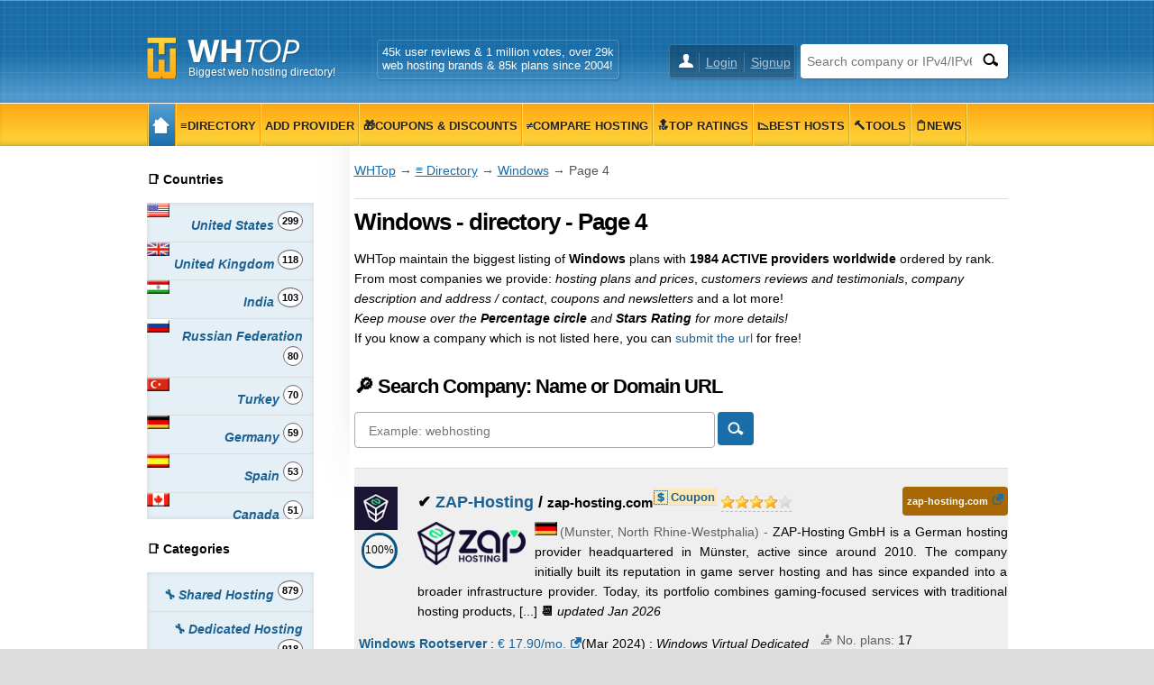

--- FILE ---
content_type: text/html; charset=UTF-8
request_url: https://www.whtop.com/directory/os/windows/pageno/4
body_size: 15964
content:
<!doctype html><html lang="en"><head prefix="og: http://ogp.me/ns# fb: http://ogp.me/ns/fb# article: http://ogp.me/ns/article# product: http://ogp.me/ns/product#"><meta name="viewport" content="width=device-width, initial-scale=1"><meta http-equiv="Content-Type" content="text/html; charset=UTF-8"><base href="https://www.whtop.com/"><link rel="icon" href="https://static.whtop.com/favicon.ico" type="image/x-icon"><meta name="description" content="Windows  companies directory. Biggest listing of windows web hosting brands. First brand is ZAP-Hosting (zap-hosting.com) in Munster"><link rel="canonical" href="https://www.whtop.com/directory/os/windows/pageno/4"><meta name="robots" content="noindex, follow"><meta property="fb:app_id" content="1423394267943167"><meta property="og:title" content="Pg. 4|1984 providers of Microsoft Windows webhosting. Directory"><meta property="og:locale" content="en_US"><meta property="og:url" content="https://www.whtop.com/directory/os/windows/pageno/4"><meta property="og:type" content="website"><meta property="og:site_name" content="WHTop"><meta property="og:description" content="Windows  companies directory. Biggest listing of windows web hosting brands. First brand is ZAP-Hosting (zap-hosting.com) in Munster"><meta name="twitter:site" content="@webhostingtop"><meta name="twitter:creator" content="@webhostingtop"><meta name="twitter:title" content="Pg. 4|1984 providers of Microsoft Windows webhosting. Directory"><meta name="twitter:description" content="Windows  companies directory. Biggest listing of windows web hosting brands. First brand is ZAP-Hosting (zap-hosting.com) in Munster"><meta property="og:image" content="https://static.whtop.com/layout/whtop/images/icon-200.png"><meta name="twitter:card" content="summary"><meta name="twitter:image" content="https://static.whtop.com/layout/whtop/images/icon-200.png"><link rel="search" type="application/opensearchdescription+xml" href="https://static.whtop.com/opensearch.xml" title="WHTop"><link rel="apple-touch-icon" sizes="48x48" href="https://static.whtop.com/layout/whtop/images/icon-48.png"><link rel="apple-touch-icon" sizes="72x72" href="https://static.whtop.com/layout/whtop/images/icon-72.png"><link rel="apple-touch-icon" sizes="144x144" href="https://static.whtop.com/layout/whtop/images/icon-144.png"><link rel="apple-touch-icon" sizes="192x192" href="https://static.whtop.com/layout/whtop/images/icon-192.png"><link rel="manifest" href="/manifest.json"><meta name="theme-color" content="#75aed6"><meta name="apple-mobile-web-app-capable" content="yes"> <meta name="apple-mobile-web-app-title" content="WHTop.com"> <meta name="msapplication-TileImage" content="https://static.whtop.com/layout/whtop/images/icon-144.png"> <meta name="msapplication-TileColor" content="#75aed6"> <link rel="stylesheet" type="text/css" href="https://static.whtop.com/layout/whtop/style.css"><style>span.tooltip .tinfo{width:auto;white-space:nowrap;font-size:12px;font-weight:normal;margin-top:40px}.alternate li:nth-child(even),.company:nth-child(even){background:#FFFFFF}.alternate li:nth-child(odd),.company:nth-child(odd){background:#efefef}ul.info li{padding-left:25px}ul.info li:after{left:5px}._minwrap{min-width:100px;white-space:nowrap}._pad10{padding-top:10px}.company-plans ul li:after{background:none}.company-plans ul li{padding-left:5px;line-height:30px}._dec_none{text-decoration:line-through}._inactive{color:red;float:right;font-size:11px}._frs11{float:right;font-size:11px}._no-stock{text-decoration:line-through}.s-i{float:right;margin-left:20px}.c100 .b100{transform:rotate(360deg)}.dir1{float:left;margin-left:-50px;margin-top:50px;padding:1px 7px 10px 0px}span.tooltip .tinfo-0{margin-left:-120px}.text-expand{display:block;overflow:hidden;padding-bottom:10px}._h90{height:90px}.c100 .b86{transform:rotate(309deg)}@media screen and (min-width:620px){#m1 ul li a,#m2 ul li a{padding-right:4px;padding-left:4px}}.fl{width:25px;height:15px}a.fl,div.fl,span.fl{text-indent:28px;white-space:nowrap;float:left;margin-right:3px}div.fl.none,span.fl.none{float:none;vertical-align:middle;display:inline-block}#page{overflow:hidden}body{font-size:14px;line-height:22px}#main h4{font-size:16px}#main h5,#main h6{font-size:15px;margin:20px 0 0}ul.brand-space li a{padding-bottom:5px;display:inline-block}.brand-space{padding-bottom:10px}#logo{width:250px}@media screen and (max-width:620px){body{font-size:16px}}@media screen and (max-width:1000px){#m1,#m2{overflow:hidden}}@media screen and (min-width:820px){#main{padding-left:5px}}.breadcrumb a{text-decoration:underline}.s_table_head_no_link{background:#575757}table.table tr th{background:#575757;padding:5px 2px 5px 2px}</style><title>Pg. 4|1984 providers of Microsoft Windows webhosting. Directory</title></head><body><header id="header"><div class="width"><div id="logo"><a href="/">Biggest web hosting directory!</a></div><div id="search"><form method="post" action="https://www.whtop.com/directory"><input type="hidden" name="fuseaction" value="directory"><input type="text" name="search" aria-label="Search company or IPv4/IPv6" placeholder="Search company or IPv4/IPv6" class="search-text"><input type="submit" value="" aria-label="Search" class="search-button"></form> </div><div id="user"><ul><li><a href="https://manage.whtop.com/login">Login</a></li><li><a href="https://manage.whtop.com/register" title="Create a new login or use your existing facebook">Signup</a></li> </ul></div><div id="slg"><div>45k user reviews & 1 million votes, over 29k <br> web hosting brands & 85k plans since 2004!</div></div></div></header><div id="m1-placeholder"><div id="m1"><div class="width"><div id="m1-mobile">Menu</div><nav><ul><li class="home"><a href="/"><span class="notext">WHTop</span></a></li><li><a href="/directory"><span>&#8801;Directory</span></a></li><li><a href="/directory.add-host"><span>Add Provider</span></a></li><li><a href="/directory.discount-coupons"><span>&#127873;Coupons &amp; Discounts</span></a></li><li><a href="/compare"><span>&#8800;Compare Hosting</span></a></li><li><a href="/top"><span>&#128285;Top Ratings</span></a></li><li><a href="/best"><span>&#128201;Best Hosts</span></a></li><li><a href="/tools"><span>&#128296;Tools</span></a></li><li><a href="/news"><span>&#128203;News</span></a></li></ul></nav> <span id="m1-back"></span></div></div></div><div id="aright-body"><div id="aright-body-width" class="width"><div id="aright2"></div></div></div><div id="page"><div id="body" class="width"> <div id="container" ><div role="main" id="main"><script type="application/ld+json" nonce="20260123_2805087155">{"@context": "https://schema.org","@type": "BreadcrumbList","name": "WHTop Breadcrumb","itemListElement": [{"@type": "ListItem","position": 1,"item": {"@type": "WebPage","id": "https://www.whtop.com/","url": "https://www.whtop.com/","name": "WHTop"}},{"@type": "ListItem","position": 2,"item": {"@type": "WebPage","id": "https://www.whtop.com/directory","url": "https://www.whtop.com/directory","name": "&#8801; Directory"}},{"@type": "ListItem","position": 3,"item": {"@type": "WebPage","id": "https://www.whtop.com/directory/os/windows","url": "https://www.whtop.com/directory/os/windows","name": "Windows"}},{"@type": "ListItem","position": 4,"item": {"@type": "WebPage","name": "Page 4"}}]}</script><div class="breadcrumb"><a href="https://www.whtop.com/">WHTop</a> &rarr; <a href="/directory">&#8801; Directory</a> &rarr; <a href="/directory/os/windows" class="brand-space">Windows</a> &rarr; Page 4</div><h1>Windows - directory - Page 4</h1><p >WHTop maintain the biggest listing of <b>Windows</b> plans with <b>1984 ACTIVE providers worldwide</b> ordered by rank. From most companies we provide: <i>hosting plans and prices</i>, <i>customers reviews and testimonials</i>, <i>company description and address / contact</i>, <i>coupons and newsletters</i> and a lot more!</p><i>Keep mouse over the <b>Percentage circle</b> and <b>Stars Rating</b> for more details!</i><br>If you know a company which is not listed here, you can <a href="/directory.add-host">submit the url</a> for free!<h2><label for="id_search">&#128270; Search Company: Name or Domain URL</label></h2><form class="search" name="frmSearch" method="post" action="/directory"><p ><input type="hidden" name="fuseaction" value="directory" ><input type="text" name="search" size="30" maxlength="50" class="text" id="id_search" placeholder="Example: webhosting" value=""><input type="submit" value="."  class="search"></p></form><div class="companies"><div class="company clearer" vocab="https://schema.org/" typeof="Organization"><div class="company-header"><div class="company-image"><img src="https://static.whtop.com/images/twitter/zap-hosting.com.jpg" width="48" height="48" alt="zap-hosting.com Icon" class="left" property="logo"><div class="dir1"><div class="tooltip"><span class="tinfo"><b class="green">Things done</b><br><b class="green">&check;</b> Company descriptions is fine<br><b class="green">&check;</b> Company address location is complete<br><b class="green">&check;</b> Company phone/fax is added<br><b class="green">&check;</b> Company Twitter and Facebook accounts are added<br><b class="green">&check;</b> "About page" URL or "Contact page" URLs are added<br><b class="green">&check;</b> Forum, Blog/Announcements, Knowledgebase or FAQ URLs are added<br><b class="green">&check;</b> Products (plans) are added<br><b class="green">&check;</b> Promotions are added, but some are not updated from over 2 years<br><br></span><div class="c100 100 p5 f vsmall"><span class="percent">100%</span><div class="slice"><div class="bar b100"></div><div class="fill"></div></div></div></div></div></div><div class="company-title">&#10004; <b property="name" content="ZAP-Hosting"><a href="/review/zap-hosting.com" property="url">ZAP-Hosting</a></b> / <small property="identifier">zap-hosting.com</small><sup class="promo"><a href="/review/zap-hosting.com#coupons"><small>Coupon</small></a></sup> <span class="tooltip" property="aggregateRating" typeof="AggregateRating"><span class="stars stars-4"></span><span class="tinfo tinfo-0">&#128073; Total Reviews: <b property="reviewCount">414</b><br>&#128588; Average Rating: <b property="ratingValue">8.1</b> / <b property="bestRating">10</b><br><b class="green">&#128077; Good Reviews</b>: <b>341</b><br><b class="red">&#128078; Bad Reviews</b>: <b>73</b><br><meta property="worstRating" content="1"><b class="blue">&#128072; Official Responses</b>: <b>6</b></span></span><a href="https://manage.whtop.com/companies/zap-hosting.com/visit" class="external visit _frs11" target="_blank" property="sameAs">zap-hosting.com</a></div><div class="company-description aj"><img src="https://static.whtop.com/images/logo/zap-hosting.com.png?20240925205300" width="120" height="48" alt="zap-hosting.com logo" property="logo" class="left"><span class="gray" property="address" typeof="PostalAddress"><span class="fl de" property="addressCountry" content="DE"></span>(<span property="addressLocality">Munster</span>, <span property="addressRegion">North Rhine-Westphalia</span>) - </span><span property="description">ZAP-Hosting GmbH is a German hosting provider headquartered in Münster, active since around 2010. The company initially built its reputation in game server hosting and has since expanded into a broader infrastructure provider. Today, its portfolio combines gaming-focused services with traditional hosting products, [...]</span> <b>&#128198;</b><i> updated Jan 2026</i></div></div><div class="company-plans"><div class="text-expand" data-collapsed="200"><ul class="list alternate"><li property="owns" typeof="Product"><a href="/plans/zap-hosting.com/101074" class="brand-space mobile-b1 b" property="url" title="SKU #p101074"><div class="_minwrap" property="name">Windows Rootserver</div></a><meta property="image" content="https://static.whtop.com/images/plans/2024/zap-hosting.com-2085921966-big.jpg"><span property="aggregateRating" typeof="AggregateRating"><meta property="ratingValue" content="9"><meta property="bestRating" content="10"><meta property="reviewCount" content="31"></span><meta property="sku" content="p101074"> : <span property="offers" typeof="Offer"><a href="https://zap-hosting.com/en/shop/product/vps/" property="url" content="https://zap-hosting.com/en/shop/product/vps/" class="external" target="_blank" title="rating: 9/10 (31 reviews)"><span property="priceSpecification" typeof="UnitPriceSpecification"><span property="priceCurrency" content="EUR">&euro;</span> <span property="price" content="17.90">17.90</span><span property="unitCode" content="MON">/mo.</span></span></a><link property="availability" href="https://schema.org/InStock"><meta property="priceValidUntil" content="2029-03-08"></span>(<span property="releaseDate" content="2024-03-08">Mar 2024</span>) : <i property="category">Windows</i> <i property="category">Virtual Dedicated</i></li><li property="owns" typeof="Product"><a href="/plans/zap-hosting.com/101075" class="brand-space mobile-b1 b" property="url" title="SKU #p101075"><div class="_minwrap" property="name">Windows Rootserver (customized medium)</div></a><meta property="image" content="https://static.whtop.com/images/plans/2024/zap-hosting.com-2085921966-big.jpg"><span property="aggregateRating" typeof="AggregateRating"><meta property="ratingValue" content="9.75"><meta property="bestRating" content="10"><meta property="reviewCount" content="4"></span><meta property="sku" content="p101075"> : <span property="offers" typeof="Offer"><a href="https://zap-hosting.com/en/shop/product/vps/" property="url" content="https://zap-hosting.com/en/shop/product/vps/" class="external" target="_blank" title="rating: 9.75/10 (4 reviews)"><span property="priceSpecification" typeof="UnitPriceSpecification"><span property="priceCurrency" content="EUR">&euro;</span> <span property="price" content="46.70">46.70</span><span property="unitCode" content="MON">/mo.</span></span></a><link property="availability" href="https://schema.org/InStock"><meta property="priceValidUntil" content="2029-03-08"></span>(<span property="releaseDate" content="2024-03-08">Mar 2024</span>) : <i property="category">Windows</i> <i property="category">Virtual Dedicated</i></li><li property="owns" typeof="Product"><a href="/plans/zap-hosting.com/101076" class="brand-space mobile-b1 b" property="url" title="SKU #p101076"><div class="_minwrap" property="name">Windows Rootserver (customized max)</div></a><meta property="image" content="https://static.whtop.com/images/plans/2024/zap-hosting.com-2085921966-big.jpg"><span property="aggregateRating" typeof="AggregateRating"><meta property="ratingValue" content="8.71"><meta property="bestRating" content="10"><meta property="reviewCount" content="7"></span><meta property="sku" content="p101076"> : <span property="offers" typeof="Offer"><a href="https://zap-hosting.com/en/shop/product/vps/" property="url" content="https://zap-hosting.com/en/shop/product/vps/" class="external" target="_blank" title="rating: 8.71/10 (7 reviews)"><span property="priceSpecification" typeof="UnitPriceSpecification"><span property="priceCurrency" content="EUR">&euro;</span> <span property="price" content="114.70">114.70</span><span property="unitCode" content="MON">/mo.</span></span></a><link property="availability" href="https://schema.org/InStock"><meta property="priceValidUntil" content="2029-03-08"></span>(<span property="releaseDate" content="2024-03-08">Mar 2024</span>) : <i property="category">Windows</i> <i property="category">Virtual Dedicated</i></li><li property="owns" typeof="Product"><a href="/plans/zap-hosting.com/101068" class="brand-space mobile-b1 b" property="url" title="SKU #p101068"><div class="_minwrap" property="name">Windows VPS</div></a><meta property="image" content="https://static.whtop.com/images/plans/2024/zap-hosting.com-1505308311-big.jpg"><span property="aggregateRating" typeof="AggregateRating"><meta property="ratingValue" content="9.03"><meta property="bestRating" content="10"><meta property="reviewCount" content="80"></span><meta property="sku" content="p101068"> : <span property="offers" typeof="Offer"><a href="https://zap-hosting.com/en/shop/product/windows-vserver/" property="url" content="https://zap-hosting.com/en/shop/product/windows-vserver/" class="external" target="_blank" title="rating: 9.03/10 (80 reviews)"><span property="priceSpecification" typeof="UnitPriceSpecification"><span property="priceCurrency" content="EUR">&euro;</span> <span property="price" content="9.90">9.90</span><span property="unitCode" content="MON">/mo.</span></span></a><link property="availability" href="https://schema.org/InStock"><meta property="priceValidUntil" content="2029-03-08"></span>(<span property="releaseDate" content="2024-03-08">Mar 2024</span>) : <i property="category">Windows</i> <i property="category">VPS</i></li><li property="owns" typeof="Product"><a href="/plans/zap-hosting.com/101069" class="brand-space mobile-b1 b" property="url" title="SKU #p101069"><div class="_minwrap" property="name">Windows VPS (customized medium)</div></a><meta property="image" content="https://static.whtop.com/images/plans/2024/zap-hosting.com-1505308311-big.jpg"><span property="aggregateRating" typeof="AggregateRating"><meta property="ratingValue" content="9.08"><meta property="bestRating" content="10"><meta property="reviewCount" content="12"></span><meta property="sku" content="p101069"> : <span property="offers" typeof="Offer"><a href="https://zap-hosting.com/en/shop/product/windows-vserver/" property="url" content="https://zap-hosting.com/en/shop/product/windows-vserver/" class="external" target="_blank" title="rating: 9.08/10 (12 reviews)"><span property="priceSpecification" typeof="UnitPriceSpecification"><span property="priceCurrency" content="EUR">&euro;</span> <span property="price" content="29.70">29.70</span><span property="unitCode" content="MON">/mo.</span></span></a><link property="availability" href="https://schema.org/InStock"><meta property="priceValidUntil" content="2029-03-08"></span>(<span property="releaseDate" content="2024-03-08">Mar 2024</span>) : <i property="category">Windows</i> <i property="category">VPS</i></li><li property="owns" typeof="Product"><a href="/plans/zap-hosting.com/101070" class="brand-space mobile-b1 b" property="url" title="SKU #p101070"><div class="_minwrap" property="name">Windows VPS (customized max)</div></a><meta property="image" content="https://static.whtop.com/images/plans/2024/zap-hosting.com-1505308311-big.jpg"><span property="aggregateRating" typeof="AggregateRating"><meta property="ratingValue" content="8.1"><meta property="bestRating" content="10"><meta property="reviewCount" content="414"></span><meta property="sku" content="p101070"> : <span property="offers" typeof="Offer"><a href="https://zap-hosting.com/en/shop/product/windows-vserver/" property="url" content="https://zap-hosting.com/en/shop/product/windows-vserver/" class="external" target="_blank" title="Company rating: 8.1/10 (414 reviews)"><span property="priceSpecification" typeof="UnitPriceSpecification"><span property="priceCurrency" content="EUR">&euro;</span> <span property="price" content="79.70">79.70</span><span property="unitCode" content="MON">/mo.</span></span></a><link property="availability" href="https://schema.org/InStock"><meta property="priceValidUntil" content="2029-03-08"></span>(<span property="releaseDate" content="2024-03-08">Mar 2024</span>) : <i property="category">Windows</i> <i property="category">VPS</i></li></ul><img src="https://static.whtop.com/companies/zap-hosting.com-photo-small.gif?202601062315" width="120" height="90" alt="zap-hosting.com"  property="image" title="zap-hosting.com screenshot taken on 6 January, 2026"><span class="s-i"><a href="https://twitter.com/zaphosting" class="twitter" title="https://twitter.com/zaphosting"></a><br><a href="https://www.facebook.com/zaphosting/" class="facebook" title="https://www.facebook.com/zaphosting/"></a><br><a href="https://www.linkedin.com/company/zaphosting/" class="linkedin" title="https://www.linkedin.com/company/zaphosting/"></a></span></div></div><div class="company-info"><ul class="alphabetical"><li><span class="gray">&#128228; No. plans: </span>17</li><li><span class="gray">&#9989; No. testimonials: </span>1</li><li><span class="rank"><span>&#127942; Semrush</span><span class="value">103,773</span></span></li><li><span class="rank"><span>&#127942; MOZ DA/PA</span> <span class="value">38/52</span></span></li><li><span class="rank"><span>&#128279; Links Count </span><span class="value">29,383</span></span></li></ul></div></div><hr><div class="cpointer _h90" id="acenter_0"></div><div class="company clearer" vocab="https://schema.org/" typeof="Organization"><div class="company-header"><div class="company-image"><img src="https://static.whtop.com/images/twitter/ionos.ca.jpg" loading="lazy" width="48" height="48" alt="ionos.ca Icon" class="lazy left" property="logo" content="https://static.whtop.com/images/twitter/ionos.ca.jpg"><div class="dir1"><div class="tooltip"><span class="tinfo"><b class="green">Things done</b><br><b class="green">&check;</b> Company descriptions is fine<br><b class="green">&check;</b> Company phone/fax is added<br><b class="green">&check;</b> Company Twitter and Facebook accounts are added<br><b class="green">&check;</b> "About page" URL or "Contact page" URLs are added<br><b class="green">&check;</b> Forum, Blog/Announcements, Knowledgebase or FAQ URLs are added<br><b class="green">&check;</b> Products (plans) are added<br><i>Note: Add a promotion or coupon</i><br><br><b class="red">Things to do</b><br><b class="red">&cross;</b> Company address is incomplete. Must contain: street, city, zip code and country<br></span><div class="c100 86 p5 e vsmall"><span class="percent">86%</span><div class="slice"><div class="bar b86"></div><div class="fill"></div></div></div></div></div></div><div class="company-title">&#10004; <b property="name" content="IONOS.ca"><a href="/review/ionos.ca" property="url">IONOS.ca</a></b> / <small property="identifier">ionos.ca</small><span class="tooltip" property="aggregateRating" typeof="AggregateRating"><span class="stars stars-1-5"></span><span class="tinfo tinfo-0">&#128073; Total Reviews: <b property="reviewCount">6</b><br>&#128588; Average Rating: <b property="ratingValue">2.5</b> / <b property="bestRating">10</b><br><b class="green">&#128077; Good Reviews</b>: <b>1</b><br><b class="red">&#128078; Bad Reviews</b>: <b>5</b><br><meta property="worstRating" content="1">&#128072; Official Responses: <b>0</b></span></span><a href="https://manage.whtop.com/companies/ionos.ca/visit" class="external visit _frs11" target="_blank" property="sameAs">ionos.ca</a></div><div class="company-description aj"><img src="https://static.whtop.com/images/logo/1and1.ca.gif?20181029125234" loading="lazy" width="120" height="40" alt="ionos.ca logo" property="logo" class="lazy left"><span class="gray" property="address" typeof="PostalAddress"><span class="fl ca" property="addressCountry" content="CA"></span></span><span property="description">1&amp;1 IONOS Canada is a leading hosting and cloud partner catering to small and medium-sized businesses (SMBs) in Canada. As part of the larger 1&amp;1 IONOS group, which is Europe’s largest hosting company, they manage over 8 million customer contracts and host more than 12 million domains worldwide. Their services range [...]</span> <b>&#128198;</b><i> updated Nov 2018</i></div></div><div class="company-plans"><div class="text-expand" data-collapsed="200"><ul class="list alternate"><li property="owns" typeof="Product"><a href="/plans/ionos.ca/64408" class="brand-space mobile-b1 b" property="url" title="SKU #p64408"><div class="_minwrap" property="name">Business</div></a><meta property="image" content="https://static.whtop.com/images/plans/2025/ionos.ca-3388280069-big.jpg"><span property="aggregateRating" typeof="AggregateRating"><meta property="ratingValue" content="2"><meta property="bestRating" content="10"><meta property="reviewCount" content="1"></span><meta property="sku" content="p64408"> : <span property="offers" typeof="Offer"><a href="https://www.ionos.ca/hosting/windows-hosting" property="url" content="https://www.ionos.ca/hosting/windows-hosting" class="external" target="_blank" title="rating: 2/10 (1 reviews)"><span property="priceSpecification" typeof="UnitPriceSpecification"><span property="priceCurrency" content="CAD">CAD</span> <span property="price" content="4.00">4.00</span><span property="unitCode" content="MON">/mo.</span></span></a> <small class="gray b">(CAD 9.00 after 12 mo.)</small><link property="availability" href="https://schema.org/InStock"><meta property="priceValidUntil" content="2030-08-26"></span>(<span class="green" property="releaseDate" content="2025-08-26">Aug 2025</span>) : <i property="category">Windows</i> <i property="category">Shared</i></li><li property="owns" typeof="Product"><a href="/plans/ionos.ca/64409" class="brand-space mobile-b1 b" property="url" title="SKU #p64409"><div class="_minwrap" property="name">Pro</div></a><meta property="image" content="https://static.whtop.com/images/plans/2025/ionos.ca-3388280069-big.jpg"><span property="aggregateRating" typeof="AggregateRating"><meta property="ratingValue" content="2.5"><meta property="bestRating" content="10"><meta property="reviewCount" content="6"></span><meta property="sku" content="p64409"> : <span property="offers" typeof="Offer"><a href="https://www.ionos.ca/hosting/windows-hosting" property="url" content="https://www.ionos.ca/hosting/windows-hosting" class="external" target="_blank" title="Company rating: 2.5/10 (6 reviews)"><span property="priceSpecification" typeof="UnitPriceSpecification"><span property="priceCurrency" content="CAD">CAD</span> <span property="price" content="6.00">6.00</span><span property="unitCode" content="MON">/mo.</span></span></a> <small class="gray b">(CAD 12.00 after 12 mo.)</small><link property="availability" href="https://schema.org/InStock"><meta property="priceValidUntil" content="2030-08-26"></span>(<span class="green" property="releaseDate" content="2025-08-26">Aug 2025</span>) : <i property="category">Windows</i> <i property="category">Shared</i></li><li property="owns" typeof="Product"><a href="/plans/ionos.ca/64410" class="brand-space mobile-b1 b" property="url" title="SKU #p64410"><div class="_minwrap" property="name">Expert</div></a><meta property="image" content="https://static.whtop.com/images/plans/2025/ionos.ca-3388280069-big.jpg"><span property="aggregateRating" typeof="AggregateRating"><meta property="ratingValue" content="2.5"><meta property="bestRating" content="10"><meta property="reviewCount" content="6"></span><meta property="sku" content="p64410"> : <span property="offers" typeof="Offer"><a href="https://www.ionos.ca/hosting/windows-hosting" property="url" content="https://www.ionos.ca/hosting/windows-hosting" class="external" target="_blank" title="Company rating: 2.5/10 (6 reviews)"><span property="priceSpecification" typeof="UnitPriceSpecification"><span property="priceCurrency" content="CAD">CAD</span> <span property="price" content="8.00">8.00</span><span property="unitCode" content="MON">/mo.</span></span></a> <small class="gray b">(CAD 16.00 after 12 mo.)</small><link property="availability" href="https://schema.org/InStock"><meta property="priceValidUntil" content="2030-08-26"></span>(<span class="green" property="releaseDate" content="2025-08-26">Aug 2025</span>) : <i property="category">Windows</i> <i property="category">Shared</i></li><li property="owns" typeof="Product"><a href="/plans/ionos.ca/134874" class="brand-space mobile-b1 b" property="url" title="SKU #p134874"><div class="_minwrap" property="name">AR6-32 SSD</div></a><meta property="image" content="https://static.whtop.com/images/plans/2025/ionos.ca-4156267511-big.jpg"><span property="aggregateRating" typeof="AggregateRating"><meta property="ratingValue" content="2.5"><meta property="bestRating" content="10"><meta property="reviewCount" content="6"></span><meta property="sku" content="p134874"> : <span property="offers" typeof="Offer"><a href="https://www.ionos.ca/servers/amd-servers" property="url" content="https://www.ionos.ca/servers/amd-servers" class="external" target="_blank" title="Company rating: 2.5/10 (6 reviews)"><span property="priceSpecification" typeof="UnitPriceSpecification"><span property="priceCurrency" content="CAD">CAD</span> <span property="price" content="88.00">88.00</span><span property="unitCode" content="MON">/mo.</span></span></a><link property="availability" href="https://schema.org/InStock"><meta property="priceValidUntil" content="2030-08-26"></span>(<span class="green" property="releaseDate" content="2025-08-26">Aug 2025</span>) : <i property="category">Linux/Windows</i> <i property="category">Dedicated</i></li><li property="owns" typeof="Product"><a href="/plans/ionos.ca/134875" class="brand-space mobile-b1 b" property="url" title="SKU #p134875"><div class="_minwrap" property="name">AE6-32 NVMe M</div></a><meta property="image" content="https://static.whtop.com/images/plans/2025/ionos.ca-4156267511-big.jpg"><span property="aggregateRating" typeof="AggregateRating"><meta property="ratingValue" content="2.5"><meta property="bestRating" content="10"><meta property="reviewCount" content="6"></span><meta property="sku" content="p134875"> : <span property="offers" typeof="Offer"><a href="https://www.ionos.ca/servers/amd-servers" property="url" content="https://www.ionos.ca/servers/amd-servers" class="external" target="_blank" title="Company rating: 2.5/10 (6 reviews)"><span property="priceSpecification" typeof="UnitPriceSpecification"><span property="priceCurrency" content="CAD">CAD</span> <span property="price" content="98.00">98.00</span><span property="unitCode" content="MON">/mo.</span></span></a><link property="availability" href="https://schema.org/InStock"><meta property="priceValidUntil" content="2030-08-26"></span>(<span class="green" property="releaseDate" content="2025-08-26">Aug 2025</span>) : <i property="category">Linux/Windows</i> <i property="category">Dedicated</i></li><li property="owns" typeof="Product"><a href="/plans/ionos.ca/134876" class="brand-space mobile-b1 b" property="url" title="SKU #p134876"><div class="_minwrap" property="name">AE6-32 NVMe L</div></a><meta property="image" content="https://static.whtop.com/images/plans/2025/ionos.ca-4156267511-big.jpg"><span property="aggregateRating" typeof="AggregateRating"><meta property="ratingValue" content="2.5"><meta property="bestRating" content="10"><meta property="reviewCount" content="6"></span><meta property="sku" content="p134876"> : <span property="offers" typeof="Offer"><a href="https://www.ionos.ca/servers/amd-servers" property="url" content="https://www.ionos.ca/servers/amd-servers" class="external" target="_blank" title="Company rating: 2.5/10 (6 reviews)"><span property="priceSpecification" typeof="UnitPriceSpecification"><span property="priceCurrency" content="CAD">CAD</span> <span property="price" content="111.00">111.00</span><span property="unitCode" content="MON">/mo.</span></span></a><link property="availability" href="https://schema.org/InStock"><meta property="priceValidUntil" content="2030-08-26"></span>(<span class="green" property="releaseDate" content="2025-08-26">Aug 2025</span>) : <i property="category">Linux/Windows</i> <i property="category">Dedicated</i></li><li property="owns" typeof="Product"><a href="/plans/ionos.ca/134867" class="brand-space mobile-b1 b" property="url" title="SKU #p134867"><div class="_minwrap" property="name">IX6-32 NVMe</div></a><meta property="image" content="https://static.whtop.com/images/plans/2025/ionos.ca-1221021052-big.jpg"><span property="aggregateRating" typeof="AggregateRating"><meta property="ratingValue" content="2.5"><meta property="bestRating" content="10"><meta property="reviewCount" content="6"></span><meta property="sku" content="p134867"> : <span property="offers" typeof="Offer"><a href="https://www.ionos.ca/servers/intel-servers" property="url" content="https://www.ionos.ca/servers/intel-servers" class="external" target="_blank" title="Company rating: 2.5/10 (6 reviews)"><span property="priceSpecification" typeof="UnitPriceSpecification"><span property="priceCurrency" content="CAD">CAD</span> <span property="price" content="116.00">116.00</span><span property="unitCode" content="MON">/mo.</span></span></a><link property="availability" href="https://schema.org/InStock"><meta property="priceValidUntil" content="2030-08-26"></span>(<span class="green" property="releaseDate" content="2025-08-26">Aug 2025</span>) : <i property="category">Linux/Windows</i> <i property="category">Dedicated</i></li><li property="owns" typeof="Product"><a href="/plans/ionos.ca/134877" class="brand-space mobile-b1 b" property="url" title="SKU #p134877"><div class="_minwrap" property="name">AR8-64 NVMe</div></a><meta property="image" content="https://static.whtop.com/images/plans/2025/ionos.ca-4156267511-big.jpg"><span property="aggregateRating" typeof="AggregateRating"><meta property="ratingValue" content="2.5"><meta property="bestRating" content="10"><meta property="reviewCount" content="6"></span><meta property="sku" content="p134877"> : <span property="offers" typeof="Offer"><a href="https://www.ionos.ca/servers/amd-servers" property="url" content="https://www.ionos.ca/servers/amd-servers" class="external" target="_blank" title="Company rating: 2.5/10 (6 reviews)"><span property="priceSpecification" typeof="UnitPriceSpecification"><span property="priceCurrency" content="CAD">CAD</span> <span property="price" content="128.00">128.00</span><span property="unitCode" content="MON">/mo.</span></span></a><link property="availability" href="https://schema.org/InStock"><meta property="priceValidUntil" content="2030-08-26"></span>(<span class="green" property="releaseDate" content="2025-08-26">Aug 2025</span>) : <i property="category">Linux/Windows</i> <i property="category">Dedicated</i></li><li property="owns" typeof="Product"><a href="/plans/ionos.ca/134869" class="brand-space mobile-b1 b" property="url" title="SKU #p134869"><div class="_minwrap" property="name">IX8-64 NVMe</div></a><meta property="image" content="https://static.whtop.com/images/plans/2025/ionos.ca-1221021052-big.jpg"><span property="aggregateRating" typeof="AggregateRating"><meta property="ratingValue" content="2.5"><meta property="bestRating" content="10"><meta property="reviewCount" content="6"></span><meta property="sku" content="p134869"> : <span property="offers" typeof="Offer"><a href="https://www.ionos.ca/servers/intel-servers" property="url" content="https://www.ionos.ca/servers/intel-servers" class="external" target="_blank" title="Company rating: 2.5/10 (6 reviews)"><span property="priceSpecification" typeof="UnitPriceSpecification"><span property="priceCurrency" content="CAD">CAD</span> <span property="price" content="134.00">134.00</span><span property="unitCode" content="MON">/mo.</span></span></a><link property="availability" href="https://schema.org/InStock"><meta property="priceValidUntil" content="2030-08-26"></span>(<span class="green" property="releaseDate" content="2025-08-26">Aug 2025</span>) : <i property="category">Linux/Windows</i> <i property="category">Dedicated</i></li><li property="owns" typeof="Product"><a href="/plans/ionos.ca/134868" class="brand-space mobile-b1 b" property="url" title="SKU #p134868"><div class="_minwrap" property="name">IX6-64 NVMe</div></a><meta property="image" content="https://static.whtop.com/images/plans/2025/ionos.ca-1221021052-big.jpg"><span property="aggregateRating" typeof="AggregateRating"><meta property="ratingValue" content="2.5"><meta property="bestRating" content="10"><meta property="reviewCount" content="6"></span><meta property="sku" content="p134868"> : <span property="offers" typeof="Offer"><a href="https://www.ionos.ca/servers/intel-servers" property="url" content="https://www.ionos.ca/servers/intel-servers" class="external" target="_blank" title="Company rating: 2.5/10 (6 reviews)"><span property="priceSpecification" typeof="UnitPriceSpecification"><span property="priceCurrency" content="CAD">CAD</span> <span property="price" content="139.00">139.00</span><span property="unitCode" content="MON">/mo.</span></span></a><link property="availability" href="https://schema.org/InStock"><meta property="priceValidUntil" content="2030-08-26"></span>(<span class="green" property="releaseDate" content="2025-08-26">Aug 2025</span>) : <i property="category">Linux/Windows</i> <i property="category">Dedicated</i></li><li property="owns" typeof="Product"><a href="/plans/ionos.ca/134878" class="brand-space mobile-b1 b" property="url" title="SKU #p134878"><div class="_minwrap" property="name">AE8-64 NVMe L</div></a><meta property="image" content="https://static.whtop.com/images/plans/2025/ionos.ca-4156267511-big.jpg"><span property="aggregateRating" typeof="AggregateRating"><meta property="ratingValue" content="2.5"><meta property="bestRating" content="10"><meta property="reviewCount" content="6"></span><meta property="sku" content="p134878"> : <span property="offers" typeof="Offer"><a href="https://www.ionos.ca/servers/amd-servers" property="url" content="https://www.ionos.ca/servers/amd-servers" class="external" target="_blank" title="Company rating: 2.5/10 (6 reviews)"><span property="priceSpecification" typeof="UnitPriceSpecification"><span property="priceCurrency" content="CAD">CAD</span> <span property="price" content="139.00">139.00</span><span property="unitCode" content="MON">/mo.</span></span></a><link property="availability" href="https://schema.org/InStock"><meta property="priceValidUntil" content="2030-08-26"></span>(<span class="green" property="releaseDate" content="2025-08-26">Aug 2025</span>) : <i property="category">Linux/Windows</i> <i property="category">Dedicated</i></li><li property="owns" typeof="Product"><a href="/plans/ionos.ca/134879" class="brand-space mobile-b1 b" property="url" title="SKU #p134879"><div class="_minwrap" property="name">AE8-64 NVMe XL</div></a><meta property="image" content="https://static.whtop.com/images/plans/2025/ionos.ca-4156267511-big.jpg"><span property="aggregateRating" typeof="AggregateRating"><meta property="ratingValue" content="2.5"><meta property="bestRating" content="10"><meta property="reviewCount" content="6"></span><meta property="sku" content="p134879"> : <span property="offers" typeof="Offer"><a href="https://www.ionos.ca/servers/amd-servers" property="url" content="https://www.ionos.ca/servers/amd-servers" class="external" target="_blank" title="Company rating: 2.5/10 (6 reviews)"><span property="priceSpecification" typeof="UnitPriceSpecification"><span property="priceCurrency" content="CAD">CAD</span> <span property="price" content="162.00">162.00</span><span property="unitCode" content="MON">/mo.</span></span></a><link property="availability" href="https://schema.org/InStock"><meta property="priceValidUntil" content="2030-08-26"></span>(<span class="green" property="releaseDate" content="2025-08-26">Aug 2025</span>) : <i property="category">Linux/Windows</i> <i property="category">Dedicated</i></li><li property="owns" typeof="Product"><a href="/plans/ionos.ca/134880" class="brand-space mobile-b1 b" property="url" title="SKU #p134880"><div class="_minwrap" property="name">AR12-128 NVMe</div></a><meta property="image" content="https://static.whtop.com/images/plans/2025/ionos.ca-4156267511-big.jpg"><span property="aggregateRating" typeof="AggregateRating"><meta property="ratingValue" content="2.5"><meta property="bestRating" content="10"><meta property="reviewCount" content="6"></span><meta property="sku" content="p134880"> : <span property="offers" typeof="Offer"><a href="https://www.ionos.ca/servers/amd-servers" property="url" content="https://www.ionos.ca/servers/amd-servers" class="external" target="_blank" title="Company rating: 2.5/10 (6 reviews)"><span property="priceSpecification" typeof="UnitPriceSpecification"><span property="priceCurrency" content="CAD">CAD</span> <span property="price" content="186.00">186.00</span><span property="unitCode" content="MON">/mo.</span></span></a><link property="availability" href="https://schema.org/InStock"><meta property="priceValidUntil" content="2030-08-26"></span>(<span class="green" property="releaseDate" content="2025-08-26">Aug 2025</span>) : <i property="category">Linux/Windows</i> <i property="category">Dedicated</i></li><li property="owns" typeof="Product"><a href="/plans/ionos.ca/134881" class="brand-space mobile-b1 b" property="url" title="SKU #p134881"><div class="_minwrap" property="name">AE16-128 NVMe</div></a><meta property="image" content="https://static.whtop.com/images/plans/2025/ionos.ca-4156267511-big.jpg"><span property="aggregateRating" typeof="AggregateRating"><meta property="ratingValue" content="2.5"><meta property="bestRating" content="10"><meta property="reviewCount" content="6"></span><meta property="sku" content="p134881"> : <span property="offers" typeof="Offer"><a href="https://www.ionos.ca/servers/amd-servers" property="url" content="https://www.ionos.ca/servers/amd-servers" class="external" target="_blank" title="Company rating: 2.5/10 (6 reviews)"><span property="priceSpecification" typeof="UnitPriceSpecification"><span property="priceCurrency" content="CAD">CAD</span> <span property="price" content="209.00">209.00</span><span property="unitCode" content="MON">/mo.</span></span></a><link property="availability" href="https://schema.org/InStock"><meta property="priceValidUntil" content="2030-08-26"></span>(<span class="green" property="releaseDate" content="2025-08-26">Aug 2025</span>) : <i property="category">Linux/Windows</i> <i property="category">Dedicated</i></li><li property="owns" typeof="Product"><a href="/plans/ionos.ca/134870" class="brand-space mobile-b1 b" property="url" title="SKU #p134870"><div class="_minwrap" property="name">IX8-128 NVMe</div></a><meta property="image" content="https://static.whtop.com/images/plans/2025/ionos.ca-1221021052-big.jpg"><span property="aggregateRating" typeof="AggregateRating"><meta property="ratingValue" content="2.5"><meta property="bestRating" content="10"><meta property="reviewCount" content="6"></span><meta property="sku" content="p134870"> : <span property="offers" typeof="Offer"><a href="https://www.ionos.ca/servers/intel-servers" property="url" content="https://www.ionos.ca/servers/intel-servers" class="external" target="_blank" title="Company rating: 2.5/10 (6 reviews)"><span property="priceSpecification" typeof="UnitPriceSpecification"><span property="priceCurrency" content="CAD">CAD</span> <span property="price" content="226.00">226.00</span><span property="unitCode" content="MON">/mo.</span></span></a><link property="availability" href="https://schema.org/InStock"><meta property="priceValidUntil" content="2030-08-26"></span>(<span class="green" property="releaseDate" content="2025-08-26">Aug 2025</span>) : <i property="category">Linux/Windows</i> <i property="category">Dedicated</i></li><li property="owns" typeof="Product"><a href="/plans/ionos.ca/134882" class="brand-space mobile-b1 b" property="url" title="SKU #p134882"><div class="_minwrap" property="name">AE12-128 NVMe</div></a><meta property="image" content="https://static.whtop.com/images/plans/2025/ionos.ca-4156267511-big.jpg"><span property="aggregateRating" typeof="AggregateRating"><meta property="ratingValue" content="2.5"><meta property="bestRating" content="10"><meta property="reviewCount" content="6"></span><meta property="sku" content="p134882"> : <span property="offers" typeof="Offer"><a href="https://www.ionos.ca/servers/amd-servers" property="url" content="https://www.ionos.ca/servers/amd-servers" class="external" target="_blank" title="Company rating: 2.5/10 (6 reviews)"><span property="priceSpecification" typeof="UnitPriceSpecification"><span property="priceCurrency" content="CAD">CAD</span> <span property="price" content="234.00">234.00</span><span property="unitCode" content="MON">/mo.</span></span></a><link property="availability" href="https://schema.org/InStock"><meta property="priceValidUntil" content="2030-08-26"></span>(<span class="green" property="releaseDate" content="2025-08-26">Aug 2025</span>) : <i property="category">Linux/Windows</i> <i property="category">Dedicated</i></li><li property="owns" typeof="Product"><a href="/plans/ionos.ca/134883" class="brand-space mobile-b1 b" property="url" title="SKU #p134883"><div class="_minwrap" property="name">AE16-128 NVMe XL</div></a><meta property="image" content="https://static.whtop.com/images/plans/2025/ionos.ca-4156267511-big.jpg"><span property="aggregateRating" typeof="AggregateRating"><meta property="ratingValue" content="2.5"><meta property="bestRating" content="10"><meta property="reviewCount" content="6"></span><meta property="sku" content="p134883"> : <span property="offers" typeof="Offer"><a href="https://www.ionos.ca/servers/amd-servers" property="url" content="https://www.ionos.ca/servers/amd-servers" class="external" target="_blank" title="Company rating: 2.5/10 (6 reviews)"><span property="priceSpecification" typeof="UnitPriceSpecification"><span property="priceCurrency" content="CAD">CAD</span> <span property="price" content="270.00">270.00</span><span property="unitCode" content="MON">/mo.</span></span></a><link property="availability" href="https://schema.org/InStock"><meta property="priceValidUntil" content="2030-08-26"></span>(<span class="green" property="releaseDate" content="2025-08-26">Aug 2025</span>) : <i property="category">Linux/Windows</i> <i property="category">Dedicated</i></li><li property="owns" typeof="Product"><a href="/plans/ionos.ca/134871" class="brand-space mobile-b1 b" property="url" title="SKU #p134871"><div class="_minwrap" property="name">3XL-192 NVMe</div></a><meta property="image" content="https://static.whtop.com/images/plans/2025/ionos.ca-1221021052-big.jpg"><span property="aggregateRating" typeof="AggregateRating"><meta property="ratingValue" content="2.5"><meta property="bestRating" content="10"><meta property="reviewCount" content="6"></span><meta property="sku" content="p134871"> : <span property="offers" typeof="Offer"><a href="https://www.ionos.ca/servers/intel-servers" property="url" content="https://www.ionos.ca/servers/intel-servers" class="external" target="_blank" title="Company rating: 2.5/10 (6 reviews)"><span property="priceSpecification" typeof="UnitPriceSpecification"><span property="priceCurrency" content="CAD">CAD</span> <span property="price" content="290.00">290.00</span><span property="unitCode" content="MON">/mo.</span></span></a><link property="availability" href="https://schema.org/InStock"><meta property="priceValidUntil" content="2030-08-26"></span>(<span class="green" property="releaseDate" content="2025-08-26">Aug 2025</span>) : <i property="category">Linux/Windows</i> <i property="category">Dedicated</i></li><li property="owns" typeof="Product"><a href="/plans/ionos.ca/134872" class="brand-space mobile-b1 b" property="url" title="SKU #p134872"><div class="_minwrap" property="name">4XL-192 NVMe</div></a><meta property="image" content="https://static.whtop.com/images/plans/2025/ionos.ca-1221021052-big.jpg"><span property="aggregateRating" typeof="AggregateRating"><meta property="ratingValue" content="2.5"><meta property="bestRating" content="10"><meta property="reviewCount" content="6"></span><meta property="sku" content="p134872"> : <span property="offers" typeof="Offer"><a href="https://www.ionos.ca/servers/intel-servers" property="url" content="https://www.ionos.ca/servers/intel-servers" class="external" target="_blank" title="Company rating: 2.5/10 (6 reviews)"><span property="priceSpecification" typeof="UnitPriceSpecification"><span property="priceCurrency" content="CAD">CAD</span> <span property="price" content="292.00">292.00</span><span property="unitCode" content="MON">/mo.</span></span></a><link property="availability" href="https://schema.org/InStock"><meta property="priceValidUntil" content="2030-08-26"></span>(<span class="green" property="releaseDate" content="2025-08-26">Aug 2025</span>) : <i property="category">Linux/Windows</i> <i property="category">Dedicated</i></li><li property="owns" typeof="Product"><a href="/plans/ionos.ca/134884" class="brand-space mobile-b1 b" property="url" title="SKU #p134884"><div class="_minwrap" property="name">AE32-256 NVMe</div></a><meta property="image" content="https://static.whtop.com/images/plans/2025/ionos.ca-4156267511-big.jpg"><span property="aggregateRating" typeof="AggregateRating"><meta property="ratingValue" content="2.5"><meta property="bestRating" content="10"><meta property="reviewCount" content="6"></span><meta property="sku" content="p134884"> : <span property="offers" typeof="Offer"><a href="https://www.ionos.ca/servers/amd-servers" property="url" content="https://www.ionos.ca/servers/amd-servers" class="external" target="_blank" title="Company rating: 2.5/10 (6 reviews)"><span property="priceSpecification" typeof="UnitPriceSpecification"><span property="priceCurrency" content="CAD">CAD</span> <span property="price" content="406.00">406.00</span><span property="unitCode" content="MON">/mo.</span></span></a><link property="availability" href="https://schema.org/InStock"><meta property="priceValidUntil" content="2030-08-26"></span>(<span class="green" property="releaseDate" content="2025-08-26">Aug 2025</span>) : <i property="category">Linux/Windows</i> <i property="category">Dedicated</i></li><li property="owns" typeof="Product"><a href="/plans/ionos.ca/134873" class="brand-space mobile-b1 b" property="url" title="SKU #p134873"><div class="_minwrap" property="name">IX24-256 NVMe</div></a><meta property="image" content="https://static.whtop.com/images/plans/2025/ionos.ca-1221021052-big.jpg"><span property="aggregateRating" typeof="AggregateRating"><meta property="ratingValue" content="2.5"><meta property="bestRating" content="10"><meta property="reviewCount" content="6"></span><meta property="sku" content="p134873"> : <span property="offers" typeof="Offer"><a href="https://www.ionos.ca/servers/intel-servers" property="url" content="https://www.ionos.ca/servers/intel-servers" class="external" target="_blank" title="Company rating: 2.5/10 (6 reviews)"><span property="priceSpecification" typeof="UnitPriceSpecification"><span property="priceCurrency" content="CAD">CAD</span> <span property="price" content="406.00">406.00</span><span property="unitCode" content="MON">/mo.</span></span></a><link property="availability" href="https://schema.org/InStock"><meta property="priceValidUntil" content="2030-08-26"></span>(<span class="green" property="releaseDate" content="2025-08-26">Aug 2025</span>) : <i property="category">Linux/Windows</i> <i property="category">Dedicated</i></li><li property="owns" typeof="Product"><a href="/plans/ionos.ca/134863" class="brand-space mobile-b1 b" property="url" title="SKU #p134863"><div class="_minwrap" property="name">Windows S</div></a><meta property="image" content="https://static.whtop.com/images/plans/2025/ionos.ca-4172672463-big.jpg"><span property="aggregateRating" typeof="AggregateRating"><meta property="ratingValue" content="2.5"><meta property="bestRating" content="10"><meta property="reviewCount" content="6"></span><meta property="sku" content="p134863"> : <span property="offers" typeof="Offer"><a href="https://www.ionos.ca/servers/windows-vps" property="url" content="https://www.ionos.ca/servers/windows-vps" class="external" target="_blank" title="Company rating: 2.5/10 (6 reviews)"><span property="priceSpecification" typeof="UnitPriceSpecification"><span property="priceCurrency" content="CAD">CAD</span> <span property="price" content="14.00">14.00</span><span property="unitCode" content="MON">/mo.</span></span></a> <small class="gray b">(CAD 20.00 after 36 mo.)</small><link property="availability" href="https://schema.org/InStock"><meta property="priceValidUntil" content="2030-08-26"></span>(<span class="green" property="releaseDate" content="2025-08-26">Aug 2025</span>) : <i property="category">Windows</i> <i property="category">VPS</i></li><li property="owns" typeof="Product"><a href="/plans/ionos.ca/134864" class="brand-space mobile-b1 b" property="url" title="SKU #p134864"><div class="_minwrap" property="name">Windows M</div></a><meta property="image" content="https://static.whtop.com/images/plans/2025/ionos.ca-4172672463-big.jpg"><span property="aggregateRating" typeof="AggregateRating"><meta property="ratingValue" content="2.5"><meta property="bestRating" content="10"><meta property="reviewCount" content="6"></span><meta property="sku" content="p134864"> : <span property="offers" typeof="Offer"><a href="https://www.ionos.ca/servers/windows-vps" property="url" content="https://www.ionos.ca/servers/windows-vps" class="external" target="_blank" title="Company rating: 2.5/10 (6 reviews)"><span property="priceSpecification" typeof="UnitPriceSpecification"><span property="priceCurrency" content="CAD">CAD</span> <span property="price" content="17.00">17.00</span><span property="unitCode" content="MON">/mo.</span></span></a> <small class="gray b">(CAD 26.00 after 36 mo.)</small><link property="availability" href="https://schema.org/InStock"><meta property="priceValidUntil" content="2030-08-26"></span>(<span class="green" property="releaseDate" content="2025-08-26">Aug 2025</span>) : <i property="category">Windows</i> <i property="category">VPS</i></li><li property="owns" typeof="Product"><a href="/plans/ionos.ca/134865" class="brand-space mobile-b1 b" property="url" title="SKU #p134865"><div class="_minwrap" property="name">Windows L</div></a><meta property="image" content="https://static.whtop.com/images/plans/2025/ionos.ca-4172672463-big.jpg"><span property="aggregateRating" typeof="AggregateRating"><meta property="ratingValue" content="2.5"><meta property="bestRating" content="10"><meta property="reviewCount" content="6"></span><meta property="sku" content="p134865"> : <span property="offers" typeof="Offer"><a href="https://www.ionos.ca/servers/windows-vps" property="url" content="https://www.ionos.ca/servers/windows-vps" class="external" target="_blank" title="Company rating: 2.5/10 (6 reviews)"><span property="priceSpecification" typeof="UnitPriceSpecification"><span property="priceCurrency" content="CAD">CAD</span> <span property="price" content="36.00">36.00</span><span property="unitCode" content="MON">/mo.</span></span></a> <small class="gray b">(CAD 50.00 after 36 mo.)</small><link property="availability" href="https://schema.org/InStock"><meta property="priceValidUntil" content="2030-08-26"></span>(<span class="green" property="releaseDate" content="2025-08-26">Aug 2025</span>) : <i property="category">Windows</i> <i property="category">VPS</i></li><li property="owns" typeof="Product"><a href="/plans/ionos.ca/134866" class="brand-space mobile-b1 b" property="url" title="SKU #p134866"><div class="_minwrap" property="name">Windows XL</div></a><meta property="image" content="https://static.whtop.com/images/plans/2025/ionos.ca-4172672463-big.jpg"><span property="aggregateRating" typeof="AggregateRating"><meta property="ratingValue" content="2.5"><meta property="bestRating" content="10"><meta property="reviewCount" content="6"></span><meta property="sku" content="p134866"> : <span property="offers" typeof="Offer"><a href="https://www.ionos.ca/servers/windows-vps" property="url" content="https://www.ionos.ca/servers/windows-vps" class="external" target="_blank" title="Company rating: 2.5/10 (6 reviews)"><span property="priceSpecification" typeof="UnitPriceSpecification"><span property="priceCurrency" content="CAD">CAD</span> <span property="price" content="67.00">67.00</span><span property="unitCode" content="MON">/mo.</span></span></a> <small class="gray b">(CAD 95.00 after 36 mo.)</small><link property="availability" href="https://schema.org/InStock"><meta property="priceValidUntil" content="2030-08-26"></span>(<span class="green" property="releaseDate" content="2025-08-26">Aug 2025</span>) : <i property="category">Windows</i> <i property="category">VPS</i></li><li property="owns" typeof="Product"><a href="/plans/ionos.ca/134857" class="brand-space mobile-b1 b" property="url" title="SKU #p134857"><div class="_minwrap" property="name">VPS XS</div></a><meta property="image" content="https://static.whtop.com/images/plans/2025/ionos.ca-270046066-big.jpg"><span property="aggregateRating" typeof="AggregateRating"><meta property="ratingValue" content="2.5"><meta property="bestRating" content="10"><meta property="reviewCount" content="6"></span><meta property="sku" content="p134857"> : <span property="offers" typeof="Offer"><a href="https://www.ionos.ca/servers/vps" property="url" content="https://www.ionos.ca/servers/vps" class="external" target="_blank" title="Company rating: 2.5/10 (6 reviews)"><span property="priceSpecification" typeof="UnitPriceSpecification"><span property="priceCurrency" content="CAD">CAD</span> <span property="price" content="2.00">2.00</span><span property="unitCode" content="MON">/mo.</span></span></a><link property="availability" href="https://schema.org/InStock"><meta property="priceValidUntil" content="2030-08-26"></span>(<span class="green" property="releaseDate" content="2025-08-26">Aug 2025</span>) : <i property="category">Linux/Windows</i> <i property="category">VPS</i></li><li property="owns" typeof="Product"><a href="/plans/ionos.ca/134858" class="brand-space mobile-b1 b" property="url" title="SKU #p134858"><div class="_minwrap" property="name">VPS S</div></a><meta property="image" content="https://static.whtop.com/images/plans/2025/ionos.ca-270046066-big.jpg"><span property="aggregateRating" typeof="AggregateRating"><meta property="ratingValue" content="2.5"><meta property="bestRating" content="10"><meta property="reviewCount" content="6"></span><meta property="sku" content="p134858"> : <span property="offers" typeof="Offer"><a href="https://www.ionos.ca/servers/vps" property="url" content="https://www.ionos.ca/servers/vps" class="external" target="_blank" title="Company rating: 2.5/10 (6 reviews)"><span property="priceSpecification" typeof="UnitPriceSpecification"><span property="priceCurrency" content="CAD">CAD</span> <span property="price" content="4.00">4.00</span><span property="unitCode" content="MON">/mo.</span></span></a><link property="availability" href="https://schema.org/InStock"><meta property="priceValidUntil" content="2030-08-26"></span>(<span class="green" property="releaseDate" content="2025-08-26">Aug 2025</span>) : <i property="category">Linux/Windows</i> <i property="category">VPS</i></li><li property="owns" typeof="Product"><a href="/plans/ionos.ca/134859" class="brand-space mobile-b1 b" property="url" title="SKU #p134859"><div class="_minwrap" property="name">VPS M</div></a><meta property="image" content="https://static.whtop.com/images/plans/2025/ionos.ca-270046066-big.jpg"><span property="aggregateRating" typeof="AggregateRating"><meta property="ratingValue" content="2.5"><meta property="bestRating" content="10"><meta property="reviewCount" content="6"></span><meta property="sku" content="p134859"> : <span property="offers" typeof="Offer"><a href="https://www.ionos.ca/servers/vps" property="url" content="https://www.ionos.ca/servers/vps" class="external" target="_blank" title="Company rating: 2.5/10 (6 reviews)"><span property="priceSpecification" typeof="UnitPriceSpecification"><span property="priceCurrency" content="CAD">CAD</span> <span property="price" content="6.00">6.00</span><span property="unitCode" content="MON">/mo.</span></span></a><link property="availability" href="https://schema.org/InStock"><meta property="priceValidUntil" content="2030-08-26"></span>(<span class="green" property="releaseDate" content="2025-08-26">Aug 2025</span>) : <i property="category">Linux/Windows</i> <i property="category">VPS</i></li><li property="owns" typeof="Product"><a href="/plans/ionos.ca/134860" class="brand-space mobile-b1 b" property="url" title="SKU #p134860"><div class="_minwrap" property="name">VPS L</div></a><meta property="image" content="https://static.whtop.com/images/plans/2025/ionos.ca-270046066-big.jpg"><span property="aggregateRating" typeof="AggregateRating"><meta property="ratingValue" content="2.5"><meta property="bestRating" content="10"><meta property="reviewCount" content="6"></span><meta property="sku" content="p134860"> : <span property="offers" typeof="Offer"><a href="https://www.ionos.ca/servers/vps" property="url" content="https://www.ionos.ca/servers/vps" class="external" target="_blank" title="Company rating: 2.5/10 (6 reviews)"><span property="priceSpecification" typeof="UnitPriceSpecification"><span property="priceCurrency" content="CAD">CAD</span> <span property="price" content="11.00">11.00</span><span property="unitCode" content="MON">/mo.</span></span></a><link property="availability" href="https://schema.org/InStock"><meta property="priceValidUntil" content="2030-08-26"></span>(<span class="green" property="releaseDate" content="2025-08-26">Aug 2025</span>) : <i property="category">Linux/Windows</i> <i property="category">VPS</i></li><li property="owns" typeof="Product"><a href="/plans/ionos.ca/134861" class="brand-space mobile-b1 b" property="url" title="SKU #p134861"><div class="_minwrap" property="name">VPS XL</div></a><meta property="image" content="https://static.whtop.com/images/plans/2025/ionos.ca-270046066-big.jpg"><span property="aggregateRating" typeof="AggregateRating"><meta property="ratingValue" content="2.5"><meta property="bestRating" content="10"><meta property="reviewCount" content="6"></span><meta property="sku" content="p134861"> : <span property="offers" typeof="Offer"><a href="https://www.ionos.ca/servers/vps" property="url" content="https://www.ionos.ca/servers/vps" class="external" target="_blank" title="Company rating: 2.5/10 (6 reviews)"><span property="priceSpecification" typeof="UnitPriceSpecification"><span property="priceCurrency" content="CAD">CAD</span> <span property="price" content="20.00">20.00</span><span property="unitCode" content="MON">/mo.</span></span></a><link property="availability" href="https://schema.org/InStock"><meta property="priceValidUntil" content="2030-08-26"></span>(<span class="green" property="releaseDate" content="2025-08-26">Aug 2025</span>) : <i property="category">Linux/Windows</i> <i property="category">VPS</i></li><li property="owns" typeof="Product"><a href="/plans/ionos.ca/134862" class="brand-space mobile-b1 b" property="url" title="SKU #p134862"><div class="_minwrap" property="name">VPS XXL</div></a><meta property="image" content="https://static.whtop.com/images/plans/2025/ionos.ca-270046066-big.jpg"><span property="aggregateRating" typeof="AggregateRating"><meta property="ratingValue" content="2.5"><meta property="bestRating" content="10"><meta property="reviewCount" content="6"></span><meta property="sku" content="p134862"> : <span property="offers" typeof="Offer"><a href="https://www.ionos.ca/servers/vps" property="url" content="https://www.ionos.ca/servers/vps" class="external" target="_blank" title="Company rating: 2.5/10 (6 reviews)"><span property="priceSpecification" typeof="UnitPriceSpecification"><span property="priceCurrency" content="CAD">CAD</span> <span property="price" content="33.00">33.00</span><span property="unitCode" content="MON">/mo.</span></span></a><link property="availability" href="https://schema.org/InStock"><meta property="priceValidUntil" content="2030-08-26"></span>(<span class="green" property="releaseDate" content="2025-08-26">Aug 2025</span>) : <i property="category">Linux/Windows</i> <i property="category">VPS</i></li></ul></div></div><div class="company-info"><br><img src="https://static.whtop.com/companies/ionos.ca-photo-small.gif?202601062318" loading="lazy" width="120" height="90" alt="ionos.ca" class="lazy" title="ionos.ca screenshot taken on 6 January, 2026"><meta property="image" content="https://www.whtop.com/companies/ionos.ca-photo-small.gif"><span class="s-i"><a href="https://twitter.com/ionos_com" class="twitter" title="https://twitter.com/ionos_com"></a><br><a href="https://www.facebook.com/my.ionos/" class="facebook" title="https://www.facebook.com/my.ionos/"></a><br><a href="https://www.linkedin.com/company/ionos/" class="linkedin" title="https://www.linkedin.com/company/ionos/"></a></span><ul class="alphabetical"><li><span class="gray">&#128228; No. plans: </span>42</li><li><span class="gray">&#9989; No. testimonials: </span>0</li><li><span class="rank"><span>&#127942; Semrush</span><span class="value">109,741</span></span></li><li><span class="rank"><span>&#127942; MOZ DA/PA</span> <span class="value">36/48</span></span></li><li><span class="rank"><span>&#128279; Links Count </span><span class="value">2,368</span></span></li></ul></div></div><div class="company clearer" vocab="https://schema.org/" typeof="Organization"><div class="company-header"><div class="company-image"><div class="tooltip"><span class="tinfo"><b class="green">Things done</b><br><b class="green">&check;</b> Company descriptions is fine<br><b class="green">&check;</b> Company address location is complete<br><b class="green">&check;</b> Company phone/fax is added<br><b class="green">&check;</b> "About page" URL or "Contact page" URLs are added<br><b class="green">&check;</b> Forum, Blog/Announcements, Knowledgebase or FAQ URLs are added<br><b class="green">&check;</b> Products (plans) are added<br><i>Note: Add a promotion or coupon</i><br><br><b class="red">Things to do</b><br><b class="red">&cross;</b> Twitter account is missing<br></span><div class="c100 86 p5 e vsmall"><span class="percent">86%</span><div class="slice"><div class="bar b86"></div><div class="fill"></div></div></div></div></div><div class="company-title">&#10004; <b property="name" content="Database Mart"><a href="/review/databasemart.com" property="url">Database Mart</a></b> / <small property="identifier">databasemart.com</small><span class="tooltip" property="aggregateRating" typeof="AggregateRating"><span class="stars stars-1-5"></span><span class="tinfo tinfo-0">&#128073; Total Reviews: <b property="reviewCount">8</b><br>&#128588; Average Rating: <b property="ratingValue">3.3</b> / <b property="bestRating">10</b><br><b class="green">&#128077; Good Reviews</b>: <b>2</b><br><b class="red">&#128078; Bad Reviews</b>: <b>6</b><br><meta property="worstRating" content="1">&#128072; Official Responses: <b>0</b></span></span><a href="https://manage.whtop.com/companies/databasemart.com/visit" class="external visit _frs11" target="_blank" property="sameAs">databasemart.com</a></div><div class="company-description aj"><img src="https://static.whtop.com/images/logo/databasemart.com.png?20200605191115" loading="lazy" width="120" height="28" alt="databasemart.com logo" property="logo" class="lazy left"><span class="gray" property="address" typeof="PostalAddress"><span class="fl us" property="addressCountry" content="US"></span>(<span property="addressLocality">League City</span>, <span property="addressRegion">Texas</span>) - </span><span property="description">Database Mart LLC (DBM) has carved out a strong reputation in the hosting industry since its founding in 2005. Originally launched by a group of seasoned professionals, the company has evolved into a full-service provider offering VPS, dedicated servers, GPU hosting, and a growing range of cloud-based services. With [...]</span> <b>&#128198;</b><i> updated Aug 2025</i></div></div><div class="company-plans"><div class="text-expand" data-collapsed="200"><ul class="list alternate"><li property="owns" typeof="Product"><a href="/plans/databasemart.com/129874" class="brand-space mobile-b1 b" property="url" title="SKU #p129874"><div class="_minwrap" property="name">Lite GPU Dedicated Server - GT730</div></a><meta property="image" content="https://static.whtop.com/images/plans/2025/databasemart.com-1195503747-big.jpg"><span property="aggregateRating" typeof="AggregateRating"><meta property="ratingValue" content="3.3"><meta property="bestRating" content="10"><meta property="reviewCount" content="8"></span><meta property="sku" content="p129874"> : <span property="offers" typeof="Offer"><a href="https://www.databasemart.com/gpu-server" property="url" content="https://www.databasemart.com/gpu-server" class="external" target="_blank" title="Company rating: 3.3/10 (8 reviews)"><span property="priceSpecification" typeof="UnitPriceSpecification"><span property="priceCurrency" content="USD">$</span> <span property="price" content="27.50">27.50</span><span property="unitCode" content="MON">/mo.</span></span></a><link property="availability" href="https://schema.org/InStock"><meta property="priceValidUntil" content="2030-06-27"></span>(<span property="releaseDate" content="2025-06-27">Jun 2025</span>) : <i property="category">Linux/Windows</i> <i property="category">Dedicated</i></li><li property="owns" typeof="Product"><a href="/plans/databasemart.com/129877" class="brand-space mobile-b1 b" property="url" title="SKU #p129877"><div class="_minwrap" property="name">Express GPU Dedicated Server - P620</div></a><meta property="image" content="https://static.whtop.com/images/plans/2025/databasemart.com-1195503747-big.jpg"><span property="aggregateRating" typeof="AggregateRating"><meta property="ratingValue" content="3.3"><meta property="bestRating" content="10"><meta property="reviewCount" content="8"></span><meta property="sku" content="p129877"> : <span property="offers" typeof="Offer"><a href="https://www.databasemart.com/gpu-server" property="url" content="https://www.databasemart.com/gpu-server" class="external" target="_blank" title="Company rating: 3.3/10 (8 reviews)"><span property="priceSpecification" typeof="UnitPriceSpecification"><span property="priceCurrency" content="USD">$</span> <span property="price" content="34.50">34.50</span><span property="unitCode" content="MON">/mo.</span></span></a><link property="availability" href="https://schema.org/InStock"><meta property="priceValidUntil" content="2030-06-27"></span>(<span property="releaseDate" content="2025-06-27">Jun 2025</span>) : <i property="category">Linux/Windows</i> <i property="category">Dedicated</i></li><li property="owns" typeof="Product"><a href="/plans/databasemart.com/129865" class="brand-space mobile-b1 b" property="url" title="SKU #p129865"><div class="_minwrap" property="name">Express Dedicated Server - RAID</div></a><meta property="image" content="https://static.whtop.com/images/plans/2025/databasemart.com-1142057908-big.jpg"><span property="aggregateRating" typeof="AggregateRating"><meta property="ratingValue" content="3.3"><meta property="bestRating" content="10"><meta property="reviewCount" content="8"></span><meta property="sku" content="p129865"> : <span property="offers" typeof="Offer"><a href="https://www.databasemart.com/dedicated-hosting" property="url" content="https://www.databasemart.com/dedicated-hosting" class="external" target="_blank" title="Company rating: 3.3/10 (8 reviews)"><span property="priceSpecification" typeof="UnitPriceSpecification"><span property="priceCurrency" content="USD">$</span> <span property="price" content="39.20">39.20</span><span property="unitCode" content="MON">/mo.</span></span></a><link property="availability" href="https://schema.org/InStock"><meta property="priceValidUntil" content="2030-06-27"></span>(<span property="releaseDate" content="2025-06-27">Jun 2025</span>) : <i property="category">Linux/Windows</i> <i property="category">Dedicated</i></li><li property="owns" typeof="Product"><a href="/plans/databasemart.com/129873" class="brand-space mobile-b1 b" property="url" title="SKU #p129873"><div class="_minwrap" property="name">Lite GPU Dedicated Server - GT710</div></a><meta property="image" content="https://static.whtop.com/images/plans/2025/databasemart.com-1195503747-big.jpg"><span property="aggregateRating" typeof="AggregateRating"><meta property="ratingValue" content="3.3"><meta property="bestRating" content="10"><meta property="reviewCount" content="8"></span><meta property="sku" content="p129873"> : <span property="offers" typeof="Offer"><a href="https://www.databasemart.com/gpu-server" property="url" content="https://www.databasemart.com/gpu-server" class="external" target="_blank" title="Company rating: 3.3/10 (8 reviews)"><span property="priceSpecification" typeof="UnitPriceSpecification"><span property="priceCurrency" content="USD">$</span> <span property="price" content="45.00">45.00</span><span property="unitCode" content="MON">/mo.</span></span></a><link property="availability" href="https://schema.org/InStock"><meta property="priceValidUntil" content="2030-06-27"></span>(<span property="releaseDate" content="2025-06-27">Jun 2025</span>) : <i property="category">Linux/Windows</i> <i property="category">Dedicated</i></li><li property="owns" typeof="Product"><a href="/plans/databasemart.com/129847" class="brand-space mobile-b1 b" property="url" title="SKU #p129847"><div class="_minwrap" property="name">Lite Dedicated Server - SSD</div></a><meta property="image" content="https://static.whtop.com/images/plans/2025/databasemart.com-1142057908-big.jpg"><span property="aggregateRating" typeof="AggregateRating"><meta property="ratingValue" content="3.3"><meta property="bestRating" content="10"><meta property="reviewCount" content="8"></span><meta property="sku" content="p129847"> : <span property="offers" typeof="Offer"><a href="https://www.databasemart.com/dedicated-hosting" property="url" content="https://www.databasemart.com/dedicated-hosting" class="external" target="_blank" title="Company rating: 3.3/10 (8 reviews)"><span property="priceSpecification" typeof="UnitPriceSpecification"><span property="priceCurrency" content="USD">$</span> <span property="price" content="45.00">45.00</span><span property="unitCode" content="MON">/mo.</span></span></a><link property="availability" href="https://schema.org/InStock"><meta property="priceValidUntil" content="2030-06-27"></span>(<span property="releaseDate" content="2025-06-27">Jun 2025</span>) : <i property="category">Linux/Windows</i> <i property="category">Dedicated</i></li><li property="owns" typeof="Product"><a href="/plans/databasemart.com/129848" class="brand-space mobile-b1 b" property="url" title="SKU #p129848"><div class="_minwrap" property="name">Express Dedicated Server - SSD</div></a><meta property="image" content="https://static.whtop.com/images/plans/2025/databasemart.com-1142057908-big.jpg"><span property="aggregateRating" typeof="AggregateRating"><meta property="ratingValue" content="3.3"><meta property="bestRating" content="10"><meta property="reviewCount" content="8"></span><meta property="sku" content="p129848"> : <span property="offers" typeof="Offer"><a href="https://www.databasemart.com/dedicated-hosting" property="url" content="https://www.databasemart.com/dedicated-hosting" class="external" target="_blank" title="Company rating: 3.3/10 (8 reviews)"><span property="priceSpecification" typeof="UnitPriceSpecification"><span property="priceCurrency" content="USD">$</span> <span property="price" content="49.00">49.00</span><span property="unitCode" content="MON">/mo.</span></span></a><link property="availability" href="https://schema.org/InStock"><meta property="priceValidUntil" content="2030-06-27"></span>(<span property="releaseDate" content="2025-06-27">Jun 2025</span>) : <i property="category">Linux/Windows</i> <i property="category">Dedicated</i></li><li property="owns" typeof="Product"><a href="/plans/databasemart.com/129861" class="brand-space mobile-b1 b" property="url" title="SKU #p129861"><div class="_minwrap" property="name">Express Dedicated Server - SATA</div></a><meta property="image" content="https://static.whtop.com/images/plans/2025/databasemart.com-1142057908-big.jpg"><span property="aggregateRating" typeof="AggregateRating"><meta property="ratingValue" content="3.3"><meta property="bestRating" content="10"><meta property="reviewCount" content="8"></span><meta property="sku" content="p129861"> : <span property="offers" typeof="Offer"><a href="https://www.databasemart.com/dedicated-hosting" property="url" content="https://www.databasemart.com/dedicated-hosting" class="external" target="_blank" title="Company rating: 3.3/10 (8 reviews)"><span property="priceSpecification" typeof="UnitPriceSpecification"><span property="priceCurrency" content="USD">$</span> <span property="price" content="49.00">49.00</span><span property="unitCode" content="MON">/mo.</span></span></a><link property="availability" href="https://schema.org/InStock"><meta property="priceValidUntil" content="2030-06-27"></span>(<span property="releaseDate" content="2025-06-27">Jun 2025</span>) : <i property="category">Linux/Windows</i> <i property="category">Dedicated</i></li><li property="owns" typeof="Product"><a href="/plans/databasemart.com/129875" class="brand-space mobile-b1 b" property="url" title="SKU #p129875"><div class="_minwrap" property="name">Lite GPU Dedicated Server - K620</div></a><meta property="image" content="https://static.whtop.com/images/plans/2025/databasemart.com-1195503747-big.jpg"><span property="aggregateRating" typeof="AggregateRating"><meta property="ratingValue" content="3.3"><meta property="bestRating" content="10"><meta property="reviewCount" content="8"></span><meta property="sku" content="p129875"> : <span property="offers" typeof="Offer"><a href="https://www.databasemart.com/gpu-server" property="url" content="https://www.databasemart.com/gpu-server" class="external" target="_blank" title="Company rating: 3.3/10 (8 reviews)"><span property="priceSpecification" typeof="UnitPriceSpecification"><span property="priceCurrency" content="USD">$</span> <span property="price" content="49.00">49.00</span><span property="unitCode" content="MON">/mo.</span></span></a><link property="availability" href="https://schema.org/InStock"><meta property="priceValidUntil" content="2030-06-27"></span>(<span property="releaseDate" content="2025-06-27">Jun 2025</span>) : <i property="category">Linux/Windows</i> <i property="category">Dedicated</i></li><li property="owns" typeof="Product"><a href="/plans/databasemart.com/129876" class="brand-space mobile-b1 b" property="url" title="SKU #p129876"><div class="_minwrap" property="name">Express GPU Dedicated Server - P600</div></a><meta property="image" content="https://static.whtop.com/images/plans/2025/databasemart.com-1195503747-big.jpg"><span property="aggregateRating" typeof="AggregateRating"><meta property="ratingValue" content="3.3"><meta property="bestRating" content="10"><meta property="reviewCount" content="8"></span><meta property="sku" content="p129876"> : <span property="offers" typeof="Offer"><a href="https://www.databasemart.com/gpu-server" property="url" content="https://www.databasemart.com/gpu-server" class="external" target="_blank" title="Company rating: 3.3/10 (8 reviews)"><span property="priceSpecification" typeof="UnitPriceSpecification"><span property="priceCurrency" content="USD">$</span> <span property="price" content="52.00">52.00</span><span property="unitCode" content="MON">/mo.</span></span></a><link property="availability" href="https://schema.org/InStock"><meta property="priceValidUntil" content="2030-06-27"></span>(<span property="releaseDate" content="2025-06-27">Jun 2025</span>) : <i property="category">Linux/Windows</i> <i property="category">Dedicated</i></li><li property="owns" typeof="Product"><a href="/plans/databasemart.com/129862" class="brand-space mobile-b1 b" property="url" title="SKU #p129862"><div class="_minwrap" property="name">Basic Dedicated Server - SATA</div></a><meta property="image" content="https://static.whtop.com/images/plans/2025/databasemart.com-1142057908-big.jpg"><span property="aggregateRating" typeof="AggregateRating"><meta property="ratingValue" content="3.3"><meta property="bestRating" content="10"><meta property="reviewCount" content="8"></span><meta property="sku" content="p129862"> : <span property="offers" typeof="Offer"><a href="https://www.databasemart.com/dedicated-hosting" property="url" content="https://www.databasemart.com/dedicated-hosting" class="external" target="_blank" title="Company rating: 3.3/10 (8 reviews)"><span property="priceSpecification" typeof="UnitPriceSpecification"><span property="priceCurrency" content="USD">$</span> <span property="price" content="53.40">53.40</span><span property="unitCode" content="MON">/mo.</span></span></a><link property="availability" href="https://schema.org/InStock"><meta property="priceValidUntil" content="2030-06-27"></span>(<span property="releaseDate" content="2025-06-27">Jun 2025</span>) : <i property="category">Linux/Windows</i> <i property="category">Dedicated</i></li><li property="owns" typeof="Product"><a href="/plans/databasemart.com/129857" class="brand-space mobile-b1 b" property="url" title="SKU #p129857"><div class="_minwrap" property="name">Express Dedicated Server - NVMe</div></a><meta property="image" content="https://static.whtop.com/images/plans/2025/databasemart.com-1142057908-big.jpg"><span property="aggregateRating" typeof="AggregateRating"><meta property="ratingValue" content="3.3"><meta property="bestRating" content="10"><meta property="reviewCount" content="8"></span><meta property="sku" content="p129857"> : <span property="offers" typeof="Offer"><a href="https://www.databasemart.com/dedicated-hosting" property="url" content="https://www.databasemart.com/dedicated-hosting" class="external" target="_blank" title="Company rating: 3.3/10 (8 reviews)"><span property="priceSpecification" typeof="UnitPriceSpecification"><span property="priceCurrency" content="USD">$</span> <span property="price" content="54.00">54.00</span><span property="unitCode" content="MON">/mo.</span></span></a><link property="availability" href="https://schema.org/InStock"><meta property="priceValidUntil" content="2030-06-27"></span>(<span property="releaseDate" content="2025-06-27">Jun 2025</span>) : <i property="category">Linux/Windows</i> <i property="category">Dedicated</i></li><li property="owns" typeof="Product"><a href="/plans/databasemart.com/129878" class="brand-space mobile-b1 b" property="url" title="SKU #p129878"><div class="_minwrap" property="name">Express GPU Dedicated Server - P1000</div></a><meta property="image" content="https://static.whtop.com/images/plans/2025/databasemart.com-1195503747-big.jpg"><span property="aggregateRating" typeof="AggregateRating"><meta property="ratingValue" content="3.3"><meta property="bestRating" content="10"><meta property="reviewCount" content="8"></span><meta property="sku" content="p129878"> : <span property="offers" typeof="Offer"><a href="https://www.databasemart.com/gpu-server" property="url" content="https://www.databasemart.com/gpu-server" class="external" target="_blank" title="Company rating: 3.3/10 (8 reviews)"><span property="priceSpecification" typeof="UnitPriceSpecification"><span property="priceCurrency" content="USD">$</span> <span property="price" content="64.00">64.00</span><span property="unitCode" content="MON">/mo.</span></span></a><link property="availability" href="https://schema.org/InStock"><meta property="priceValidUntil" content="2030-06-27"></span>(<span property="releaseDate" content="2025-06-27">Jun 2025</span>) : <i property="category">Linux/Windows</i> <i property="category">Dedicated</i></li><li property="owns" typeof="Product"><a href="/plans/databasemart.com/129849" class="brand-space mobile-b1 b" property="url" title="SKU #p129849"><div class="_minwrap" property="name">Basic Dedicated Server - SSD</div></a><meta property="image" content="https://static.whtop.com/images/plans/2025/databasemart.com-1142057908-big.jpg"><span property="aggregateRating" typeof="AggregateRating"><meta property="ratingValue" content="3.3"><meta property="bestRating" content="10"><meta property="reviewCount" content="8"></span><meta property="sku" content="p129849"> : <span property="offers" typeof="Offer"><a href="https://www.databasemart.com/dedicated-hosting" property="url" content="https://www.databasemart.com/dedicated-hosting" class="external" target="_blank" title="Company rating: 3.3/10 (8 reviews)"><span property="priceSpecification" typeof="UnitPriceSpecification"><span property="priceCurrency" content="USD">$</span> <span property="price" content="69.00">69.00</span><span property="unitCode" content="MON">/mo.</span></span></a><link property="availability" href="https://schema.org/InStock"><meta property="priceValidUntil" content="2030-06-27"></span>(<span property="releaseDate" content="2025-06-27">Jun 2025</span>) : <i property="category">Linux/Windows</i> <i property="category">Dedicated</i></li><li property="owns" typeof="Product"><a href="/plans/databasemart.com/129859" class="brand-space mobile-b1 b" property="url" title="SKU #p129859"><div class="_minwrap" property="name">Professional Dedicated Server - NVMe</div></a><meta property="image" content="https://static.whtop.com/images/plans/2025/databasemart.com-1142057908-big.jpg"><span property="aggregateRating" typeof="AggregateRating"><meta property="ratingValue" content="3.3"><meta property="bestRating" content="10"><meta property="reviewCount" content="8"></span><meta property="sku" content="p129859"> : <span property="offers" typeof="Offer"><a href="https://www.databasemart.com/dedicated-hosting" property="url" content="https://www.databasemart.com/dedicated-hosting" class="external" target="_blank" title="Company rating: 3.3/10 (8 reviews)"><span property="priceSpecification" typeof="UnitPriceSpecification"><span property="priceCurrency" content="USD">$</span> <span property="price" content="74.10">74.10</span><span property="unitCode" content="MON">/mo.</span></span></a><link property="availability" href="https://schema.org/InStock"><meta property="priceValidUntil" content="2030-06-27"></span>(<span property="releaseDate" content="2025-06-27">Jun 2025</span>) : <i property="category">Linux/Windows</i> <i property="category">Dedicated</i></li><li property="owns" typeof="Product"><a href="/plans/databasemart.com/129858" class="brand-space mobile-b1 b" property="url" title="SKU #p129858"><div class="_minwrap" property="name">Basic Dedicated Server - NVMe</div></a><meta property="image" content="https://static.whtop.com/images/plans/2025/databasemart.com-1142057908-big.jpg"><span property="aggregateRating" typeof="AggregateRating"><meta property="ratingValue" content="3.3"><meta property="bestRating" content="10"><meta property="reviewCount" content="8"></span><meta property="sku" content="p129858"> : <span property="offers" typeof="Offer"><a href="https://www.databasemart.com/dedicated-hosting" property="url" content="https://www.databasemart.com/dedicated-hosting" class="external" target="_blank" title="Company rating: 3.3/10 (8 reviews)"><span property="priceSpecification" typeof="UnitPriceSpecification"><span property="priceCurrency" content="USD">$</span> <span property="price" content="89.00">89.00</span><span property="unitCode" content="MON">/mo.</span></span></a><link property="availability" href="https://schema.org/InStock"><meta property="priceValidUntil" content="2030-06-27"></span>(<span property="releaseDate" content="2025-06-27">Jun 2025</span>) : <i property="category">Linux/Windows</i> <i property="category">Dedicated</i></li><li property="owns" typeof="Product"><a href="/plans/databasemart.com/129850" class="brand-space mobile-b1 b" property="url" title="SKU #p129850"><div class="_minwrap" property="name">Professional Dedicated Server - SSD</div></a><meta property="image" content="https://static.whtop.com/images/plans/2025/databasemart.com-1142057908-big.jpg"><span property="aggregateRating" typeof="AggregateRating"><meta property="ratingValue" content="3.3"><meta property="bestRating" content="10"><meta property="reviewCount" content="8"></span><meta property="sku" content="p129850"> : <span property="offers" typeof="Offer"><a href="https://www.databasemart.com/dedicated-hosting" property="url" content="https://www.databasemart.com/dedicated-hosting" class="external" target="_blank" title="Company rating: 3.3/10 (8 reviews)"><span property="priceSpecification" typeof="UnitPriceSpecification"><span property="priceCurrency" content="USD">$</span> <span property="price" content="99.00">99.00</span><span property="unitCode" content="MON">/mo.</span></span></a><link property="availability" href="https://schema.org/InStock"><meta property="priceValidUntil" content="2030-06-27"></span>(<span property="releaseDate" content="2025-06-27">Jun 2025</span>) : <i property="category">Linux/Windows</i> <i property="category">Dedicated</i></li><li property="owns" typeof="Product"><a href="/review/databasemart.com#plans" class="brand-space mobile-b1 gray i" property="url" title="SKU #p133425"><div class="_minwrap" property="name">Basic GPU Dedicated Server - GTX 1650</div></a><meta property="image" content="https://static.whtop.com/images/plans/2025/databasemart.com-4224098026-big.jpg"><span property="aggregateRating" typeof="AggregateRating"><meta property="ratingValue" content="3.3"><meta property="bestRating" content="10"><meta property="reviewCount" content="8"></span><meta property="sku" content="p133425"> : <span property="offers" typeof="Offer"><a href="https://console.databasemart.com/check/gpu_gtx1650_01/-1" property="url" content="https://console.databasemart.com/check/gpu_gtx1650_01/-1" class="external" target="_blank" title="Company rating: 3.3/10 (8 reviews)"><span property="priceSpecification" typeof="UnitPriceSpecification"><span property="priceCurrency" content="USD">$</span> <span property="price" content="99.00">99.00</span><span property="unitCode" content="MON">/mo.</span></span></a><link property="availability" href="https://schema.org/InStock"><meta property="priceValidUntil" content="2030-08-18"></span>(<span class="green" property="releaseDate" content="2025-08-18">Aug 2025</span>) : <i property="category">Linux/Windows</i> <i property="category">Dedicated</i></li><li property="owns" typeof="Product"><a href="/plans/databasemart.com/129851" class="brand-space mobile-b1 b" property="url" title="SKU #p129851"><div class="_minwrap" property="name">Advanced Dedicated Server - SSD</div></a><meta property="image" content="https://static.whtop.com/images/plans/2025/databasemart.com-1142057908-big.jpg"><span property="aggregateRating" typeof="AggregateRating"><meta property="ratingValue" content="3.3"><meta property="bestRating" content="10"><meta property="reviewCount" content="8"></span><meta property="sku" content="p129851"> : <span property="offers" typeof="Offer"><a href="https://www.databasemart.com/dedicated-hosting" property="url" content="https://www.databasemart.com/dedicated-hosting" class="external" target="_blank" title="Company rating: 3.3/10 (8 reviews)"><span property="priceSpecification" typeof="UnitPriceSpecification"><span property="priceCurrency" content="USD">$</span> <span property="price" content="101.40">101.40</span><span property="unitCode" content="MON">/mo.</span></span></a><link property="availability" href="https://schema.org/InStock"><meta property="priceValidUntil" content="2030-06-27"></span>(<span property="releaseDate" content="2025-06-27">Jun 2025</span>) : <i property="category">Linux/Windows</i> <i property="category">Dedicated</i></li><li property="owns" typeof="Product"><a href="/plans/databasemart.com/129863" class="brand-space mobile-b1 b" property="url" title="SKU #p129863"><div class="_minwrap" property="name">Professional Dedicated Server - SATA</div></a><meta property="image" content="https://static.whtop.com/images/plans/2025/databasemart.com-1142057908-big.jpg"><span property="aggregateRating" typeof="AggregateRating"><meta property="ratingValue" content="3.3"><meta property="bestRating" content="10"><meta property="reviewCount" content="8"></span><meta property="sku" content="p129863"> : <span property="offers" typeof="Offer"><a href="https://www.databasemart.com/dedicated-hosting" property="url" content="https://www.databasemart.com/dedicated-hosting" class="external" target="_blank" title="Company rating: 3.3/10 (8 reviews)"><span property="priceSpecification" typeof="UnitPriceSpecification"><span property="priceCurrency" content="USD">$</span> <span property="price" content="105.00">105.00</span><span property="unitCode" content="MON">/mo.</span></span></a><link property="availability" href="https://schema.org/InStock"><meta property="priceValidUntil" content="2030-06-27"></span>(<span property="releaseDate" content="2025-06-27">Jun 2025</span>) : <i property="category">Linux/Windows</i> <i property="category">Dedicated</i></li><li property="owns" typeof="Product"><a href="/plans/databasemart.com/129864" class="brand-space mobile-b1 b" property="url" title="SKU #p129864"><div class="_minwrap" property="name">Advanced Dedicated Server - SATA</div></a><meta property="image" content="https://static.whtop.com/images/plans/2025/databasemart.com-1142057908-big.jpg"><span property="aggregateRating" typeof="AggregateRating"><meta property="ratingValue" content="3.3"><meta property="bestRating" content="10"><meta property="reviewCount" content="8"></span><meta property="sku" content="p129864"> : <span property="offers" typeof="Offer"><a href="https://www.databasemart.com/dedicated-hosting" property="url" content="https://www.databasemart.com/dedicated-hosting" class="external" target="_blank" title="Company rating: 3.3/10 (8 reviews)"><span property="priceSpecification" typeof="UnitPriceSpecification"><span property="priceCurrency" content="USD">$</span> <span property="price" content="119.40">119.40</span><span property="unitCode" content="MON">/mo.</span></span></a><link property="availability" href="https://schema.org/InStock"><meta property="priceValidUntil" content="2030-06-27"></span>(<span property="releaseDate" content="2025-06-27">Jun 2025</span>) : <i property="category">Linux/Windows</i> <i property="category">Dedicated</i></li><li property="owns" typeof="Product"><a href="/plans/databasemart.com/129866" class="brand-space mobile-b1 b" property="url" title="SKU #p129866"><div class="_minwrap" property="name">Basic Dedicated Server - RAID</div></a><meta property="image" content="https://static.whtop.com/images/plans/2025/databasemart.com-1142057908-big.jpg"><span property="aggregateRating" typeof="AggregateRating"><meta property="ratingValue" content="3.3"><meta property="bestRating" content="10"><meta property="reviewCount" content="8"></span><meta property="sku" content="p129866"> : <span property="offers" typeof="Offer"><a href="https://www.databasemart.com/dedicated-hosting" property="url" content="https://www.databasemart.com/dedicated-hosting" class="external" target="_blank" title="Company rating: 3.3/10 (8 reviews)"><span property="priceSpecification" typeof="UnitPriceSpecification"><span property="priceCurrency" content="USD">$</span> <span property="price" content="129.00">129.00</span><span property="unitCode" content="MON">/mo.</span></span></a><link property="availability" href="https://schema.org/InStock"><meta property="priceValidUntil" content="2030-06-27"></span>(<span property="releaseDate" content="2025-06-27">Jun 2025</span>) : <i property="category">Linux/Windows</i> <i property="category">Dedicated</i></li><li property="owns" typeof="Product"><a href="/plans/databasemart.com/129852" class="brand-space mobile-b1 b" property="url" title="SKU #p129852"><div class="_minwrap" property="name">Enterprise Dedicated Server - SSD</div></a><meta property="image" content="https://static.whtop.com/images/plans/2025/databasemart.com-1142057908-big.jpg"><span property="aggregateRating" typeof="AggregateRating"><meta property="ratingValue" content="3.3"><meta property="bestRating" content="10"><meta property="reviewCount" content="8"></span><meta property="sku" content="p129852"> : <span property="offers" typeof="Offer"><a href="https://www.databasemart.com/dedicated-hosting" property="url" content="https://www.databasemart.com/dedicated-hosting" class="external" target="_blank" title="Company rating: 3.3/10 (8 reviews)"><span property="priceSpecification" typeof="UnitPriceSpecification"><span property="priceCurrency" content="USD">$</span> <span property="price" content="179.00">179.00</span><span property="unitCode" content="MON">/mo.</span></span></a><link property="availability" href="https://schema.org/InStock"><meta property="priceValidUntil" content="2030-06-27"></span>(<span property="releaseDate" content="2025-06-27">Jun 2025</span>) : <i property="category">Linux/Windows</i> <i property="category">Dedicated</i></li><li property="owns" typeof="Product"><a href="/plans/databasemart.com/129868" class="brand-space mobile-b1 b" property="url" title="SKU #p129868"><div class="_minwrap" property="name">Advanced Dedicated Server - RAID</div></a><meta property="image" content="https://static.whtop.com/images/plans/2025/databasemart.com-1142057908-big.jpg"><span property="aggregateRating" typeof="AggregateRating"><meta property="ratingValue" content="3.3"><meta property="bestRating" content="10"><meta property="reviewCount" content="8"></span><meta property="sku" content="p129868"> : <span property="offers" typeof="Offer"><a href="https://www.databasemart.com/dedicated-hosting" property="url" content="https://www.databasemart.com/dedicated-hosting" class="external" target="_blank" title="Company rating: 3.3/10 (8 reviews)"><span property="priceSpecification" typeof="UnitPriceSpecification"><span property="priceCurrency" content="USD">$</span> <span property="price" content="179.40">179.40</span><span property="unitCode" content="MON">/mo.</span></span></a><link property="availability" href="https://schema.org/InStock"><meta property="priceValidUntil" content="2030-06-27"></span>(<span property="releaseDate" content="2025-06-27">Jun 2025</span>) : <i property="category">Linux/Windows</i> <i property="category">Dedicated</i></li><li property="owns" typeof="Product"><a href="/plans/databasemart.com/129867" class="brand-space mobile-b1 b" property="url" title="SKU #p129867"><div class="_minwrap" property="name">Professional Dedicated Server - RAID</div></a><meta property="image" content="https://static.whtop.com/images/plans/2025/databasemart.com-1142057908-big.jpg"><span property="aggregateRating" typeof="AggregateRating"><meta property="ratingValue" content="3.3"><meta property="bestRating" content="10"><meta property="reviewCount" content="8"></span><meta property="sku" content="p129867"> : <span property="offers" typeof="Offer"><a href="https://www.databasemart.com/dedicated-hosting" property="url" content="https://www.databasemart.com/dedicated-hosting" class="external" target="_blank" title="Company rating: 3.3/10 (8 reviews)"><span property="priceSpecification" typeof="UnitPriceSpecification"><span property="priceCurrency" content="USD">$</span> <span property="price" content="199.00">199.00</span><span property="unitCode" content="MON">/mo.</span></span></a><link property="availability" href="https://schema.org/InStock"><meta property="priceValidUntil" content="2030-06-27"></span>(<span property="releaseDate" content="2025-06-27">Jun 2025</span>) : <i property="category">Linux/Windows</i> <i property="category">Dedicated</i></li><li property="owns" typeof="Product"><a href="/plans/databasemart.com/129860" class="brand-space mobile-b1 b" property="url" title="SKU #p129860"><div class="_minwrap" property="name">Advanced Dedicated Server - NVMe</div></a><meta property="image" content="https://static.whtop.com/images/plans/2025/databasemart.com-1142057908-big.jpg"><span property="aggregateRating" typeof="AggregateRating"><meta property="ratingValue" content="3.3"><meta property="bestRating" content="10"><meta property="reviewCount" content="8"></span><meta property="sku" content="p129860"> : <span property="offers" typeof="Offer"><a href="https://www.databasemart.com/dedicated-hosting" property="url" content="https://www.databasemart.com/dedicated-hosting" class="external" target="_blank" title="Company rating: 3.3/10 (8 reviews)"><span property="priceSpecification" typeof="UnitPriceSpecification"><span property="priceCurrency" content="USD">$</span> <span property="price" content="199.00">199.00</span><span property="unitCode" content="MON">/mo.</span></span></a><link property="availability" href="https://schema.org/InStock"><meta property="priceValidUntil" content="2030-06-27"></span>(<span property="releaseDate" content="2025-06-27">Jun 2025</span>) : <i property="category">Linux/Windows</i> <i property="category">Dedicated</i></li><li property="owns" typeof="Product"><a href="/plans/databasemart.com/133426" class="brand-space mobile-b1 b" property="url" title="SKU #p133426"><div class="_minwrap" property="name">Advanced GPU Dedicated Server - A5000</div></a><meta property="image" content="https://static.whtop.com/images/plans/2025/databasemart.com-720127490-big.jpg"><span property="aggregateRating" typeof="AggregateRating"><meta property="ratingValue" content="3.3"><meta property="bestRating" content="10"><meta property="reviewCount" content="8"></span><meta property="sku" content="p133426"> : <span property="offers" typeof="Offer"><a href="https://console.databasemart.com/check/gpu_a5000_01/-1" property="url" content="https://console.databasemart.com/check/gpu_a5000_01/-1" class="external" target="_blank" title="Company rating: 3.3/10 (8 reviews)"><span property="priceSpecification" typeof="UnitPriceSpecification"><span property="priceCurrency" content="USD">$</span> <span property="price" content="199.00">199.00</span><span property="unitCode" content="MON">/mo.</span></span></a><link property="availability" href="https://schema.org/InStock"><meta property="priceValidUntil" content="2030-08-18"></span>(<span class="green" property="releaseDate" content="2025-08-18">Aug 2025</span>) : <i property="category">Linux/Windows</i> <i property="category">Dedicated</i></li><li property="owns" typeof="Product"><a href="/plans/databasemart.com/133427" class="brand-space mobile-b1 b" property="url" title="SKU #p133427"><div class="_minwrap" property="name">Enterprise GPU Dedicated Server - RTX 4090</div></a><meta property="image" content="https://static.whtop.com/images/plans/2025/databasemart.com-2423401634-big.jpg"><span property="aggregateRating" typeof="AggregateRating"><meta property="ratingValue" content="3.3"><meta property="bestRating" content="10"><meta property="reviewCount" content="8"></span><meta property="sku" content="p133427"> : <span property="offers" typeof="Offer"><a href="https://console.databasemart.com/check/gpu_rtx4090_01/-1" property="url" content="https://console.databasemart.com/check/gpu_rtx4090_01/-1" class="external" target="_blank" title="Company rating: 3.3/10 (8 reviews)"><span property="priceSpecification" typeof="UnitPriceSpecification"><span property="priceCurrency" content="USD">$</span> <span property="price" content="409.00">409.00</span><span property="unitCode" content="MON">/mo.</span></span></a><link property="availability" href="https://schema.org/InStock"><meta property="priceValidUntil" content="2030-08-18"></span>(<span class="green" property="releaseDate" content="2025-08-18">Aug 2025</span>) : <i property="category">Linux/Windows</i> <i property="category">Dedicated</i></li><li property="owns" typeof="Product"><a href="/plans/databasemart.com/133428" class="brand-space mobile-b1 b" property="url" title="SKU #p133428"><div class="_minwrap" property="name">Enterprise GPU Dedicated Server - A100</div></a><meta property="image" content="https://static.whtop.com/images/plans/2025/databasemart.com-3138927905-big.jpg"><span property="aggregateRating" typeof="AggregateRating"><meta property="ratingValue" content="3.3"><meta property="bestRating" content="10"><meta property="reviewCount" content="8"></span><meta property="sku" content="p133428"> : <span property="offers" typeof="Offer"><a href="https://console.databasemart.com/check/gpu_a100_01/-1" property="url" content="https://console.databasemart.com/check/gpu_a100_01/-1" class="external" target="_blank" title="Company rating: 3.3/10 (8 reviews)"><span property="priceSpecification" typeof="UnitPriceSpecification"><span property="priceCurrency" content="USD">$</span> <span property="price" content="639.00">639.00</span><span property="unitCode" content="MON">/mo.</span></span></a><link property="availability" href="https://schema.org/InStock"><meta property="priceValidUntil" content="2030-08-18"></span>(<span class="green" property="releaseDate" content="2025-08-18">Aug 2025</span>) : <i property="category">Linux/Windows</i> <i property="category">Dedicated</i></li><li property="owns" typeof="Product"><a href="/plans/databasemart.com/133429" class="brand-space mobile-b1 b" property="url" title="SKU #p133429"><div class="_minwrap" property="name">Multi-GPU Dedicated Server - 3xRTX A6000</div></a><meta property="image" content="https://static.whtop.com/images/plans/2025/databasemart.com-1569664458-big.jpg"><span property="aggregateRating" typeof="AggregateRating"><meta property="ratingValue" content="3.3"><meta property="bestRating" content="10"><meta property="reviewCount" content="8"></span><meta property="sku" content="p133429"> : <span property="offers" typeof="Offer"><a href="https://console.databasemart.com/check/multigpu_a6000_01/-1" property="url" content="https://console.databasemart.com/check/multigpu_a6000_01/-1" class="external" target="_blank" title="Company rating: 3.3/10 (8 reviews)"><span property="priceSpecification" typeof="UnitPriceSpecification"><span property="priceCurrency" content="USD">$</span> <span property="price" content="899.00">899.00</span><span property="unitCode" content="MON">/mo.</span></span></a><link property="availability" href="https://schema.org/InStock"><meta property="priceValidUntil" content="2030-08-18"></span>(<span class="green" property="releaseDate" content="2025-08-18">Aug 2025</span>) : <i property="category">Linux/Windows</i> <i property="category">Dedicated</i></li><li property="owns" typeof="Product"><a href="/plans/databasemart.com/129831" class="brand-space mobile-b1 b" property="url" title="SKU #p129831"><div class="_minwrap" property="name">Express Windows Desktop VPS</div></a><meta property="image" content="https://static.whtop.com/images/plans/2025/databasemart.com-3573957837-big.jpg"><span property="aggregateRating" typeof="AggregateRating"><meta property="ratingValue" content="3.3"><meta property="bestRating" content="10"><meta property="reviewCount" content="8"></span><meta property="sku" content="p129831"> : <span property="offers" typeof="Offer"><a href="https://www.databasemart.com/vps-hosting" property="url" content="https://www.databasemart.com/vps-hosting" class="external" target="_blank" title="Company rating: 3.3/10 (8 reviews)"><span property="priceSpecification" typeof="UnitPriceSpecification"><span property="priceCurrency" content="USD">$</span> <span property="price" content="4.99">4.99</span><span property="unitCode" content="MON">/mo.</span></span></a><link property="availability" href="https://schema.org/InStock"><meta property="priceValidUntil" content="2030-06-27"></span>(<span property="releaseDate" content="2025-06-27">Jun 2025</span>) : <i property="category">Windows</i> <i property="category">VPS</i></li><li property="owns" typeof="Product"><a href="/plans/databasemart.com/129832" class="brand-space mobile-b1 b" property="url" title="SKU #p129832"><div class="_minwrap" property="name">Express Plus Windows Desktop VPS</div></a><meta property="image" content="https://static.whtop.com/images/plans/2025/databasemart.com-3573957837-big.jpg"><span property="aggregateRating" typeof="AggregateRating"><meta property="ratingValue" content="3.3"><meta property="bestRating" content="10"><meta property="reviewCount" content="8"></span><meta property="sku" content="p129832"> : <span property="offers" typeof="Offer"><a href="https://www.databasemart.com/vps-hosting" property="url" content="https://www.databasemart.com/vps-hosting" class="external" target="_blank" title="Company rating: 3.3/10 (8 reviews)"><span property="priceSpecification" typeof="UnitPriceSpecification"><span property="priceCurrency" content="USD">$</span> <span property="price" content="6.30">6.30</span><span property="unitCode" content="MON">/mo.</span></span></a><link property="availability" href="https://schema.org/InStock"><meta property="priceValidUntil" content="2030-06-27"></span>(<span property="releaseDate" content="2025-06-27">Jun 2025</span>) : <i property="category">Windows</i> <i property="category">VPS</i></li><li property="owns" typeof="Product"><a href="/plans/databasemart.com/129833" class="brand-space mobile-b1 b" property="url" title="SKU #p129833"><div class="_minwrap" property="name">Basic Windows Desktop VPS</div></a><meta property="image" content="https://static.whtop.com/images/plans/2025/databasemart.com-3573957837-big.jpg"><span property="aggregateRating" typeof="AggregateRating"><meta property="ratingValue" content="3.3"><meta property="bestRating" content="10"><meta property="reviewCount" content="8"></span><meta property="sku" content="p129833"> : <span property="offers" typeof="Offer"><a href="https://www.databasemart.com/vps-hosting" property="url" content="https://www.databasemart.com/vps-hosting" class="external" target="_blank" title="Company rating: 3.3/10 (8 reviews)"><span property="priceSpecification" typeof="UnitPriceSpecification"><span property="priceCurrency" content="USD">$</span> <span property="price" content="8.99">8.99</span><span property="unitCode" content="MON">/mo.</span></span></a><link property="availability" href="https://schema.org/InStock"><meta property="priceValidUntil" content="2030-06-27"></span>(<span property="releaseDate" content="2025-06-27">Jun 2025</span>) : <i property="category">Windows</i> <i property="category">VPS</i></li><li property="owns" typeof="Product"><a href="/plans/databasemart.com/129834" class="brand-space mobile-b1 b" property="url" title="SKU #p129834"><div class="_minwrap" property="name">Basic Plus Windows Desktop VPS</div></a><meta property="image" content="https://static.whtop.com/images/plans/2025/databasemart.com-3573957837-big.jpg"><span property="aggregateRating" typeof="AggregateRating"><meta property="ratingValue" content="3.3"><meta property="bestRating" content="10"><meta property="reviewCount" content="8"></span><meta property="sku" content="p129834"> : <span property="offers" typeof="Offer"><a href="https://www.databasemart.com/vps-hosting" property="url" content="https://www.databasemart.com/vps-hosting" class="external" target="_blank" title="Company rating: 3.3/10 (8 reviews)"><span property="priceSpecification" typeof="UnitPriceSpecification"><span property="priceCurrency" content="USD">$</span> <span property="price" content="12.99">12.99</span><span property="unitCode" content="MON">/mo.</span></span></a><link property="availability" href="https://schema.org/InStock"><meta property="priceValidUntil" content="2030-06-27"></span>(<span property="releaseDate" content="2025-06-27">Jun 2025</span>) : <i property="category">Windows</i> <i property="category">VPS</i></li><li property="owns" typeof="Product"><a href="/plans/databasemart.com/129835" class="brand-space mobile-b1 b" property="url" title="SKU #p129835"><div class="_minwrap" property="name">Professional Windows Desktop VPS</div></a><meta property="image" content="https://static.whtop.com/images/plans/2025/databasemart.com-3573957837-big.jpg"><span property="aggregateRating" typeof="AggregateRating"><meta property="ratingValue" content="3.3"><meta property="bestRating" content="10"><meta property="reviewCount" content="8"></span><meta property="sku" content="p129835"> : <span property="offers" typeof="Offer"><a href="https://www.databasemart.com/vps-hosting" property="url" content="https://www.databasemart.com/vps-hosting" class="external" target="_blank" title="Company rating: 3.3/10 (8 reviews)"><span property="priceSpecification" typeof="UnitPriceSpecification"><span property="priceCurrency" content="USD">$</span> <span property="price" content="15.99">15.99</span><span property="unitCode" content="MON">/mo.</span></span></a><link property="availability" href="https://schema.org/InStock"><meta property="priceValidUntil" content="2030-06-27"></span>(<span property="releaseDate" content="2025-06-27">Jun 2025</span>) : <i property="category">Windows</i> <i property="category">VPS</i></li><li property="owns" typeof="Product"><a href="/plans/databasemart.com/129836" class="brand-space mobile-b1 b" property="url" title="SKU #p129836"><div class="_minwrap" property="name">Professional Plus Windows Desktop VPS</div></a><meta property="image" content="https://static.whtop.com/images/plans/2025/databasemart.com-3573957837-big.jpg"><span property="aggregateRating" typeof="AggregateRating"><meta property="ratingValue" content="3.3"><meta property="bestRating" content="10"><meta property="reviewCount" content="8"></span><meta property="sku" content="p129836"> : <span property="offers" typeof="Offer"><a href="https://www.databasemart.com/vps-hosting" property="url" content="https://www.databasemart.com/vps-hosting" class="external" target="_blank" title="Company rating: 3.3/10 (8 reviews)"><span property="priceSpecification" typeof="UnitPriceSpecification"><span property="priceCurrency" content="USD">$</span> <span property="price" content="27.99">27.99</span><span property="unitCode" content="MON">/mo.</span></span></a><link property="availability" href="https://schema.org/InStock"><meta property="priceValidUntil" content="2030-06-27"></span>(<span property="releaseDate" content="2025-06-27">Jun 2025</span>) : <i property="category">Windows</i> <i property="category">VPS</i></li><li property="owns" typeof="Product"><a href="/plans/databasemart.com/129837" class="brand-space mobile-b1 b" property="url" title="SKU #p129837"><div class="_minwrap" property="name">Advanced Windows Desktop VPS</div></a><meta property="image" content="https://static.whtop.com/images/plans/2025/databasemart.com-3573957837-big.jpg"><span property="aggregateRating" typeof="AggregateRating"><meta property="ratingValue" content="3.3"><meta property="bestRating" content="10"><meta property="reviewCount" content="8"></span><meta property="sku" content="p129837"> : <span property="offers" typeof="Offer"><a href="https://www.databasemart.com/vps-hosting" property="url" content="https://www.databasemart.com/vps-hosting" class="external" target="_blank" title="Company rating: 3.3/10 (8 reviews)"><span property="priceSpecification" typeof="UnitPriceSpecification"><span property="priceCurrency" content="USD">$</span> <span property="price" content="31.99">31.99</span><span property="unitCode" content="MON">/mo.</span></span></a><link property="availability" href="https://schema.org/InStock"><meta property="priceValidUntil" content="2030-06-27"></span>(<span property="releaseDate" content="2025-06-27">Jun 2025</span>) : <i property="category">Windows</i> <i property="category">VPS</i></li><li property="owns" typeof="Product"><a href="/plans/databasemart.com/129838" class="brand-space mobile-b1 b" property="url" title="SKU #p129838"><div class="_minwrap" property="name">Advanced Plus Windows Desktop VPS</div></a><meta property="image" content="https://static.whtop.com/images/plans/2025/databasemart.com-3573957837-big.jpg"><span property="aggregateRating" typeof="AggregateRating"><meta property="ratingValue" content="3.3"><meta property="bestRating" content="10"><meta property="reviewCount" content="8"></span><meta property="sku" content="p129838"> : <span property="offers" typeof="Offer"><a href="https://www.databasemart.com/vps-hosting" property="url" content="https://www.databasemart.com/vps-hosting" class="external" target="_blank" title="Company rating: 3.3/10 (8 reviews)"><span property="priceSpecification" typeof="UnitPriceSpecification"><span property="priceCurrency" content="USD">$</span> <span property="price" content="51.99">51.99</span><span property="unitCode" content="MON">/mo.</span></span></a><link property="availability" href="https://schema.org/InStock"><meta property="priceValidUntil" content="2030-06-27"></span>(<span property="releaseDate" content="2025-06-27">Jun 2025</span>) : <i property="category">Windows</i> <i property="category">VPS</i></li><li property="owns" typeof="Product"><a href="/plans/databasemart.com/129871" class="brand-space mobile-b1 b" property="url" title="SKU #p129871"><div class="_minwrap" property="name">Basic GPU VPS - P600</div></a><meta property="image" content="https://static.whtop.com/images/plans/2025/databasemart.com-1195503747-big.jpg"><span property="aggregateRating" typeof="AggregateRating"><meta property="ratingValue" content="3.3"><meta property="bestRating" content="10"><meta property="reviewCount" content="8"></span><meta property="sku" content="p129871"> : <span property="offers" typeof="Offer"><a href="https://www.databasemart.com/gpu-server" property="url" content="https://www.databasemart.com/gpu-server" class="external" target="_blank" title="Company rating: 3.3/10 (8 reviews)"><span property="priceSpecification" typeof="UnitPriceSpecification"><span property="priceCurrency" content="USD">$</span> <span property="price" content="18.33">18.33</span><span property="unitCode" content="MON">/mo.</span></span></a><link property="availability" href="https://schema.org/InStock"><meta property="priceValidUntil" content="2030-06-27"></span>(<span property="releaseDate" content="2025-06-27">Jun 2025</span>) : <i property="category">Linux/Windows</i> <i property="category">VPS</i></li><li property="owns" typeof="Product"><a href="/plans/databasemart.com/129869" class="brand-space mobile-b1 b" property="url" title="SKU #p129869"><div class="_minwrap" property="name">Express GPU VPS - GT730</div></a><meta property="image" content="https://static.whtop.com/images/plans/2025/databasemart.com-1195503747-big.jpg"><span property="aggregateRating" typeof="AggregateRating"><meta property="ratingValue" content="3.3"><meta property="bestRating" content="10"><meta property="reviewCount" content="8"></span><meta property="sku" content="p129869"> : <span property="offers" typeof="Offer"><a href="https://www.databasemart.com/gpu-server" property="url" content="https://www.databasemart.com/gpu-server" class="external" target="_blank" title="Company rating: 3.3/10 (8 reviews)"><span property="priceSpecification" typeof="UnitPriceSpecification"><span property="priceCurrency" content="USD">$</span> <span property="price" content="21.00">21.00</span><span property="unitCode" content="MON">/mo.</span></span></a><link property="availability" href="https://schema.org/InStock"><meta property="priceValidUntil" content="2030-06-27"></span>(<span property="releaseDate" content="2025-06-27">Jun 2025</span>) : <i property="category">Linux/Windows</i> <i property="category">VPS</i></li><li property="owns" typeof="Product"><a href="/plans/databasemart.com/129870" class="brand-space mobile-b1 b" property="url" title="SKU #p129870"><div class="_minwrap" property="name">Express GPU VPS - K620</div></a><meta property="image" content="https://static.whtop.com/images/plans/2025/databasemart.com-1195503747-big.jpg"><span property="aggregateRating" typeof="AggregateRating"><meta property="ratingValue" content="3.3"><meta property="bestRating" content="10"><meta property="reviewCount" content="8"></span><meta property="sku" content="p129870"> : <span property="offers" typeof="Offer"><a href="https://www.databasemart.com/gpu-server" property="url" content="https://www.databasemart.com/gpu-server" class="external" target="_blank" title="Company rating: 3.3/10 (8 reviews)"><span property="priceSpecification" typeof="UnitPriceSpecification"><span property="priceCurrency" content="USD">$</span> <span property="price" content="21.00">21.00</span><span property="unitCode" content="MON">/mo.</span></span></a><link property="availability" href="https://schema.org/InStock"><meta property="priceValidUntil" content="2030-06-27"></span>(<span property="releaseDate" content="2025-06-27">Jun 2025</span>) : <i property="category">Linux/Windows</i> <i property="category">VPS</i></li><li property="owns" typeof="Product"><a href="/plans/databasemart.com/129872" class="brand-space mobile-b1 b" property="url" title="SKU #p129872"><div class="_minwrap" property="name">Professional GPU VPS - A4000</div></a><meta property="image" content="https://static.whtop.com/images/plans/2025/databasemart.com-1195503747-big.jpg"><span property="aggregateRating" typeof="AggregateRating"><meta property="ratingValue" content="3.3"><meta property="bestRating" content="10"><meta property="reviewCount" content="8"></span><meta property="sku" content="p129872"> : <span property="offers" typeof="Offer"><a href="https://www.databasemart.com/gpu-server" property="url" content="https://www.databasemart.com/gpu-server" class="external" target="_blank" title="Company rating: 3.3/10 (8 reviews)"><span property="priceSpecification" typeof="UnitPriceSpecification"><span property="priceCurrency" content="USD">$</span> <span property="price" content="99.00">99.00</span><span property="unitCode" content="MON">/mo.</span></span></a><link property="availability" href="https://schema.org/InStock"><meta property="priceValidUntil" content="2030-06-27"></span>(<span property="releaseDate" content="2025-06-27">Jun 2025</span>) : <i property="category">Linux/Windows</i> <i property="category">VPS</i></li></ul></div></div><div class="company-info"><br><img src="https://static.whtop.com/companies/databasemart.com-photo-small.gif?202601082055" loading="lazy" width="120" height="90" alt="databasemart.com" class="lazy" title="databasemart.com screenshot taken on 8 January, 2026"><meta property="image" content="https://www.whtop.com/companies/databasemart.com-photo-small.gif"><span class="s-i"><a href="https://www.facebook.com/databasemart" class="facebook" title="https://www.facebook.com/databasemart"></a><br><a href="https://www.linkedin.com/company/database-mart/" class="linkedin" title="https://www.linkedin.com/company/database-mart/"></a></span><ul class="alphabetical"><li><span class="gray">&#128228; No. plans: </span>54</li><li><span class="gray">&#9989; No. testimonials: </span>0</li><li><span class="rank"><span>&#127942; Semrush</span><span class="value">118,139</span></span></li><li><span class="rank"><span>&#127942; MOZ DA/PA</span> <span class="value">38/46</span></span></li><li><span class="rank"><span>&#128279; Links Count </span><span class="value">43,552</span></span></li></ul></div></div><div class="company clearer" vocab="https://schema.org/" typeof="Organization"><div class="company-header"><div class="company-image"><img src="https://static.whtop.com/images/twitter/hostwinds.com.jpg" loading="lazy" width="48" height="48" alt="hostwinds.com Icon" class="lazy left" property="logo" content="https://static.whtop.com/images/twitter/hostwinds.com.jpg"><div class="dir1"><div class="tooltip"><span class="tinfo"><b class="green">Things done</b><br><b class="green">&check;</b> Company descriptions is fine<br><b class="green">&check;</b> Company address location is complete<br><b class="green">&check;</b> Company phone/fax is added<br><b class="green">&check;</b> Company Twitter and Facebook accounts are added<br><b class="green">&check;</b> "About page" URL or "Contact page" URLs are added<br><b class="green">&check;</b> Forum, Blog/Announcements, Knowledgebase or FAQ URLs are added<br><b class="green">&check;</b> Products (plans) are added<br><i>Note: Add a promotion or coupon</i><br><br></span><div class="c100 100 p5 f vsmall"><span class="percent">100%</span><div class="slice"><div class="bar b100"></div><div class="fill"></div></div></div></div></div></div><div class="company-title">&#10004; <b property="name" content="Hostwinds"><a href="/review/hostwinds.com" property="url">Hostwinds</a></b> / <small property="identifier">hostwinds.com</small><span class="tooltip" property="aggregateRating" typeof="AggregateRating"><span class="stars stars-5"></span><span class="tinfo tinfo-0">&#128073; Total Reviews: <b property="reviewCount">1220</b><br>&#128588; Average Rating: <b property="ratingValue">9.8</b> / <b property="bestRating">10</b><br><b class="green">&#128077; Good Reviews</b>: <b>1211</b><br><b class="red">&#128078; Bad Reviews</b>: <b>9</b><br><meta property="worstRating" content="1">&#128072; Official Responses: <b>0</b></span></span><a href="https://manage.whtop.com/companies/hostwinds.com/visit" class="external visit _frs11" target="_blank" property="sameAs">hostwinds.com</a></div><div class="company-description aj"><img src="https://static.whtop.com/images/logo/hostwinds.com.png" loading="lazy" width="120" height="36" alt="hostwinds.com logo" property="logo" class="lazy left"><span class="gray" property="address" typeof="PostalAddress"><span class="fl us" property="addressCountry" content="US"></span>(<span property="addressLocality">Seattle</span>, <span property="addressRegion">Washington</span>) - </span><span property="description">Founded in 2010 in Tulsa, Oklahoma, Hostwinds positions itself as a customer-first hosting company that owns and operates its own infrastructure and support, avoiding third-party middlemen. They emphasize direct ownership of hardware, fully redundant designs, and hands-on support as the antidote to “assembly-line” [...]</span> <b>&#128198;</b><i> updated May 2016</i></div></div><div class="company-plans"><div class="text-expand" data-collapsed="200"><ul class="list alternate"><li property="owns" typeof="Product"><a href="/plans/hostwinds.com/135506" class="brand-space mobile-b1 b" property="url" title="SKU #p135506"><div class="_minwrap" property="name">2 x E5205 Dedicated Server</div></a><meta property="image" content="https://static.whtop.com/images/plans/2025/hostwinds.com-1468316116-big.jpg"><span property="aggregateRating" typeof="AggregateRating"><meta property="ratingValue" content="9.8"><meta property="bestRating" content="10"><meta property="reviewCount" content="1220"></span><meta property="sku" content="p135506"> : <span property="offers" typeof="Offer"><a href="https://clients.hostwinds.com/cart.php?gid=12" property="url" content="https://clients.hostwinds.com/cart.php?gid=12" class="external" target="_blank" title="Company rating: 9.8/10 (1220 reviews)"><span property="priceSpecification" typeof="UnitPriceSpecification"><span property="priceCurrency" content="USD">$</span> <span property="price" content="90.00">90.00</span><span property="unitCode" content="MON">/mo.</span></span></a><link property="availability" href="https://schema.org/InStock"><meta property="priceValidUntil" content="2030-09-01"></span>(<span class="green" property="releaseDate" content="2025-09-01">Sep 2025</span>) : <i property="category">Linux/Windows</i> <i property="category">Dedicated</i></li><li property="owns" typeof="Product"><a href="/plans/hostwinds.com/135511" class="brand-space mobile-b1 b" property="url" title="SKU #p135511"><div class="_minwrap" property="name">2 x X5355 Dedicated Server</div></a><meta property="image" content="https://static.whtop.com/images/plans/2025/hostwinds.com-1468316116-big.jpg"><span property="aggregateRating" typeof="AggregateRating"><meta property="ratingValue" content="9.8"><meta property="bestRating" content="10"><meta property="reviewCount" content="1220"></span><meta property="sku" content="p135511"> : <span property="offers" typeof="Offer"><a href="https://clients.hostwinds.com/cart.php?gid=12" property="url" content="https://clients.hostwinds.com/cart.php?gid=12" class="external" target="_blank" title="Company rating: 9.8/10 (1220 reviews)"><span property="priceSpecification" typeof="UnitPriceSpecification"><span property="priceCurrency" content="USD">$</span> <span property="price" content="115.00">115.00</span><span property="unitCode" content="MON">/mo.</span></span></a><link property="availability" href="https://schema.org/InStock"><meta property="priceValidUntil" content="2030-09-01"></span>(<span class="green" property="releaseDate" content="2025-09-01">Sep 2025</span>) : <i property="category">Linux/Windows</i> <i property="category">Dedicated</i></li><li property="owns" typeof="Product"><a href="/plans/hostwinds.com/135512" class="brand-space mobile-b1 b" property="url" title="SKU #p135512"><div class="_minwrap" property="name">E3-1240 v2 Dedicated Server</div></a><meta property="image" content="https://static.whtop.com/images/plans/2025/hostwinds.com-1468316116-big.jpg"><span property="aggregateRating" typeof="AggregateRating"><meta property="ratingValue" content="9.8"><meta property="bestRating" content="10"><meta property="reviewCount" content="1220"></span><meta property="sku" content="p135512"> : <span property="offers" typeof="Offer"><a href="https://clients.hostwinds.com/cart.php?gid=12" property="url" content="https://clients.hostwinds.com/cart.php?gid=12" class="external" target="_blank" title="Company rating: 9.8/10 (1220 reviews)"><span property="priceSpecification" typeof="UnitPriceSpecification"><span property="priceCurrency" content="USD">$</span> <span property="price" content="119.50">119.50</span><span property="unitCode" content="MON">/mo.</span></span></a><link property="availability" href="https://schema.org/InStock"><meta property="priceValidUntil" content="2030-09-01"></span>(<span class="green" property="releaseDate" content="2025-09-01">Sep 2025</span>) : <i property="category">Linux/Windows</i> <i property="category">Dedicated</i></li><li property="owns" typeof="Product"><a href="/plans/hostwinds.com/135513" class="brand-space mobile-b1 b" property="url" title="SKU #p135513"><div class="_minwrap" property="name">E3-1270 v2 Dedicated Server</div></a><meta property="image" content="https://static.whtop.com/images/plans/2025/hostwinds.com-1468316116-big.jpg"><span property="aggregateRating" typeof="AggregateRating"><meta property="ratingValue" content="9.8"><meta property="bestRating" content="10"><meta property="reviewCount" content="1220"></span><meta property="sku" content="p135513"> : <span property="offers" typeof="Offer"><a href="https://clients.hostwinds.com/cart.php?gid=12" property="url" content="https://clients.hostwinds.com/cart.php?gid=12" class="external" target="_blank" title="Company rating: 9.8/10 (1220 reviews)"><span property="priceSpecification" typeof="UnitPriceSpecification"><span property="priceCurrency" content="USD">$</span> <span property="price" content="122.00">122.00</span><span property="unitCode" content="MON">/mo.</span></span></a><link property="availability" href="https://schema.org/InStock"><meta property="priceValidUntil" content="2030-09-01"></span>(<span class="green" property="releaseDate" content="2025-09-01">Sep 2025</span>) : <i property="category">Linux/Windows</i> <i property="category">Dedicated</i></li><li property="owns" typeof="Product"><a href="/plans/hostwinds.com/135520" class="brand-space mobile-b1 b" property="url" title="SKU #p135520"><div class="_minwrap" property="name">L5320 Dedicated Server</div></a><meta property="image" content="https://static.whtop.com/images/plans/2025/hostwinds.com-1468316116-big.jpg"><span property="aggregateRating" typeof="AggregateRating"><meta property="ratingValue" content="9.8"><meta property="bestRating" content="10"><meta property="reviewCount" content="1220"></span><meta property="sku" content="p135520"> : <span property="offers" typeof="Offer"><a href="https://clients.hostwinds.com/cart.php?gid=12" property="url" content="https://clients.hostwinds.com/cart.php?gid=12" class="external" target="_blank" title="Company rating: 9.8/10 (1220 reviews)"><span property="priceSpecification" typeof="UnitPriceSpecification"><span property="priceCurrency" content="USD">$</span> <span property="price" content="122.00">122.00</span><span property="unitCode" content="MON">/mo.</span></span></a><link property="availability" href="https://schema.org/InStock"><meta property="priceValidUntil" content="2030-09-01"></span>(<span class="green" property="releaseDate" content="2025-09-01">Sep 2025</span>) : <i property="category">Linux/Windows</i> <i property="category">Dedicated</i></li><li property="owns" typeof="Product"><a href="/plans/hostwinds.com/135514" class="brand-space mobile-b1 b" property="url" title="SKU #p135514"><div class="_minwrap" property="name">E3-1270 v3 Dedicated Server</div></a><meta property="image" content="https://static.whtop.com/images/plans/2025/hostwinds.com-1468316116-big.jpg"><span property="aggregateRating" typeof="AggregateRating"><meta property="ratingValue" content="9.8"><meta property="bestRating" content="10"><meta property="reviewCount" content="1220"></span><meta property="sku" content="p135514"> : <span property="offers" typeof="Offer"><a href="https://clients.hostwinds.com/cart.php?gid=12" property="url" content="https://clients.hostwinds.com/cart.php?gid=12" class="external" target="_blank" title="Company rating: 9.8/10 (1220 reviews)"><span property="priceSpecification" typeof="UnitPriceSpecification"><span property="priceCurrency" content="USD">$</span> <span property="price" content="122.00">122.00</span><span property="unitCode" content="MON">/mo.</span></span></a><link property="availability" href="https://schema.org/InStock"><meta property="priceValidUntil" content="2030-09-01"></span>(<span class="green" property="releaseDate" content="2025-09-01">Sep 2025</span>) : <i property="category">Linux/Windows</i> <i property="category">Dedicated</i></li><li property="owns" typeof="Product"><a href="/plans/hostwinds.com/135508" class="brand-space mobile-b1 b" property="url" title="SKU #p135508"><div class="_minwrap" property="name">2 x L5420 Dedicated Server</div></a><meta property="image" content="https://static.whtop.com/images/plans/2025/hostwinds.com-1468316116-big.jpg"><span property="aggregateRating" typeof="AggregateRating"><meta property="ratingValue" content="9.8"><meta property="bestRating" content="10"><meta property="reviewCount" content="1220"></span><meta property="sku" content="p135508"> : <span property="offers" typeof="Offer"><a href="https://clients.hostwinds.com/cart.php?gid=12" property="url" content="https://clients.hostwinds.com/cart.php?gid=12" class="external" target="_blank" title="Company rating: 9.8/10 (1220 reviews)"><span property="priceSpecification" typeof="UnitPriceSpecification"><span property="priceCurrency" content="USD">$</span> <span property="price" content="123.00">123.00</span><span property="unitCode" content="MON">/mo.</span></span></a><link property="availability" href="https://schema.org/InStock"><meta property="priceValidUntil" content="2030-09-01"></span>(<span class="green" property="releaseDate" content="2025-09-01">Sep 2025</span>) : <i property="category">Linux/Windows</i> <i property="category">Dedicated</i></li><li property="owns" typeof="Product"><a href="/plans/hostwinds.com/135517" class="brand-space mobile-b1 b" property="url" title="SKU #p135517"><div class="_minwrap" property="name">E3-1271 v3 Dedicated Server</div></a><meta property="image" content="https://static.whtop.com/images/plans/2025/hostwinds.com-1468316116-big.jpg"><span property="aggregateRating" typeof="AggregateRating"><meta property="ratingValue" content="9.8"><meta property="bestRating" content="10"><meta property="reviewCount" content="1220"></span><meta property="sku" content="p135517"> : <span property="offers" typeof="Offer"><a href="https://clients.hostwinds.com/cart.php?gid=12" property="url" content="https://clients.hostwinds.com/cart.php?gid=12" class="external" target="_blank" title="Company rating: 9.8/10 (1220 reviews)"><span property="priceSpecification" typeof="UnitPriceSpecification"><span property="priceCurrency" content="USD">$</span> <span property="price" content="137.00">137.00</span><span property="unitCode" content="MON">/mo.</span></span></a><link property="availability" href="https://schema.org/InStock"><meta property="priceValidUntil" content="2030-09-01"></span>(<span class="green" property="releaseDate" content="2025-09-01">Sep 2025</span>) : <i property="category">Linux/Windows</i> <i property="category">Dedicated</i></li><li property="owns" typeof="Product"><a href="/plans/hostwinds.com/135507" class="brand-space mobile-b1 b" property="url" title="SKU #p135507"><div class="_minwrap" property="name">2 x E5645 Dedicated Server</div></a><meta property="image" content="https://static.whtop.com/images/plans/2025/hostwinds.com-1468316116-big.jpg"><span property="aggregateRating" typeof="AggregateRating"><meta property="ratingValue" content="9.8"><meta property="bestRating" content="10"><meta property="reviewCount" content="1220"></span><meta property="sku" content="p135507"> : <span property="offers" typeof="Offer"><a href="https://clients.hostwinds.com/cart.php?gid=12" property="url" content="https://clients.hostwinds.com/cart.php?gid=12" class="external" target="_blank" title="Company rating: 9.8/10 (1220 reviews)"><span property="priceSpecification" typeof="UnitPriceSpecification"><span property="priceCurrency" content="USD">$</span> <span property="price" content="152.00">152.00</span><span property="unitCode" content="MON">/mo.</span></span></a><link property="availability" href="https://schema.org/InStock"><meta property="priceValidUntil" content="2030-09-01"></span>(<span class="green" property="releaseDate" content="2025-09-01">Sep 2025</span>) : <i property="category">Linux/Windows</i> <i property="category">Dedicated</i></li><li property="owns" typeof="Product"><a href="/plans/hostwinds.com/135510" class="brand-space mobile-b1 b" property="url" title="SKU #p135510"><div class="_minwrap" property="name">2 x L5640 Dedicated Server</div></a><meta property="image" content="https://static.whtop.com/images/plans/2025/hostwinds.com-1468316116-big.jpg"><span property="aggregateRating" typeof="AggregateRating"><meta property="ratingValue" content="9.8"><meta property="bestRating" content="10"><meta property="reviewCount" content="1220"></span><meta property="sku" content="p135510"> : <span property="offers" typeof="Offer"><a href="https://clients.hostwinds.com/cart.php?gid=12" property="url" content="https://clients.hostwinds.com/cart.php?gid=12" class="external" target="_blank" title="Company rating: 9.8/10 (1220 reviews)"><span property="priceSpecification" typeof="UnitPriceSpecification"><span property="priceCurrency" content="USD">$</span> <span property="price" content="171.00">171.00</span><span property="unitCode" content="MON">/mo.</span></span></a><link property="availability" href="https://schema.org/InStock"><meta property="priceValidUntil" content="2030-09-01"></span>(<span class="green" property="releaseDate" content="2025-09-01">Sep 2025</span>) : <i property="category">Linux/Windows</i> <i property="category">Dedicated</i></li><li property="owns" typeof="Product"><a href="/plans/hostwinds.com/135515" class="brand-space mobile-b1 b" property="url" title="SKU #p135515"><div class="_minwrap" property="name">E3-1270 v5 Dedicated Server</div></a><meta property="image" content="https://static.whtop.com/images/plans/2025/hostwinds.com-1468316116-big.jpg"><span property="aggregateRating" typeof="AggregateRating"><meta property="ratingValue" content="9.8"><meta property="bestRating" content="10"><meta property="reviewCount" content="1220"></span><meta property="sku" content="p135515"> : <span property="offers" typeof="Offer"><a href="https://clients.hostwinds.com/cart.php?gid=12" property="url" content="https://clients.hostwinds.com/cart.php?gid=12" class="external" target="_blank" title="Company rating: 9.8/10 (1220 reviews)"><span property="priceSpecification" typeof="UnitPriceSpecification"><span property="priceCurrency" content="USD">$</span> <span property="price" content="175.00">175.00</span><span property="unitCode" content="MON">/mo.</span></span></a><link property="availability" href="https://schema.org/InStock"><meta property="priceValidUntil" content="2030-09-01"></span>(<span class="green" property="releaseDate" content="2025-09-01">Sep 2025</span>) : <i property="category">Linux/Windows</i> <i property="category">Dedicated</i></li><li property="owns" typeof="Product"><a href="/plans/hostwinds.com/135502" class="brand-space mobile-b1 b" property="url" title="SKU #p135502"><div class="_minwrap" property="name">2 x 6272 Dedicated Server</div></a><meta property="image" content="https://static.whtop.com/images/plans/2025/hostwinds.com-1468316116-big.jpg"><span property="aggregateRating" typeof="AggregateRating"><meta property="ratingValue" content="9.8"><meta property="bestRating" content="10"><meta property="reviewCount" content="1220"></span><meta property="sku" content="p135502"> : <span property="offers" typeof="Offer"><a href="https://clients.hostwinds.com/cart.php?gid=12" property="url" content="https://clients.hostwinds.com/cart.php?gid=12" class="external" target="_blank" title="Company rating: 9.8/10 (1220 reviews)"><span property="priceSpecification" typeof="UnitPriceSpecification"><span property="priceCurrency" content="USD">$</span> <span property="price" content="181.00">181.00</span><span property="unitCode" content="MON">/mo.</span></span></a><link property="availability" href="https://schema.org/InStock"><meta property="priceValidUntil" content="2030-09-01"></span>(<span class="green" property="releaseDate" content="2025-09-01">Sep 2025</span>) : <i property="category">Linux/Windows</i> <i property="category">Dedicated</i></li><li property="owns" typeof="Product"><a href="/plans/hostwinds.com/135518" class="brand-space mobile-b1 b" property="url" title="SKU #p135518"><div class="_minwrap" property="name">E5-1620 v2 Dedicated Server</div></a><meta property="image" content="https://static.whtop.com/images/plans/2025/hostwinds.com-1468316116-big.jpg"><span property="aggregateRating" typeof="AggregateRating"><meta property="ratingValue" content="9.8"><meta property="bestRating" content="10"><meta property="reviewCount" content="1220"></span><meta property="sku" content="p135518"> : <span property="offers" typeof="Offer"><a href="https://clients.hostwinds.com/cart.php?gid=12" property="url" content="https://clients.hostwinds.com/cart.php?gid=12" class="external" target="_blank" title="Company rating: 9.8/10 (1220 reviews)"><span property="priceSpecification" typeof="UnitPriceSpecification"><span property="priceCurrency" content="USD">$</span> <span property="price" content="192.00">192.00</span><span property="unitCode" content="MON">/mo.</span></span></a><link property="availability" href="https://schema.org/InStock"><meta property="priceValidUntil" content="2030-09-01"></span>(<span class="green" property="releaseDate" content="2025-09-01">Sep 2025</span>) : <i property="category">Linux/Windows</i> <i property="category">Dedicated</i></li><li property="owns" typeof="Product"><a href="/plans/hostwinds.com/135509" class="brand-space mobile-b1 b" property="url" title="SKU #p135509"><div class="_minwrap" property="name">2 x L5630 Dedicated Server</div></a><meta property="image" content="https://static.whtop.com/images/plans/2025/hostwinds.com-1468316116-big.jpg"><span property="aggregateRating" typeof="AggregateRating"><meta property="ratingValue" content="9.8"><meta property="bestRating" content="10"><meta property="reviewCount" content="1220"></span><meta property="sku" content="p135509"> : <span property="offers" typeof="Offer"><a href="https://clients.hostwinds.com/cart.php?gid=12" property="url" content="https://clients.hostwinds.com/cart.php?gid=12" class="external" target="_blank" title="Company rating: 9.8/10 (1220 reviews)"><span property="priceSpecification" typeof="UnitPriceSpecification"><span property="priceCurrency" content="USD">$</span> <span property="price" content="195.00">195.00</span><span property="unitCode" content="MON">/mo.</span></span></a><link property="availability" href="https://schema.org/InStock"><meta property="priceValidUntil" content="2030-09-01"></span>(<span class="green" property="releaseDate" content="2025-09-01">Sep 2025</span>) : <i property="category">Linux/Windows</i> <i property="category">Dedicated</i></li><li property="owns" typeof="Product"><a href="/plans/hostwinds.com/135519" class="brand-space mobile-b1 b" property="url" title="SKU #p135519"><div class="_minwrap" property="name">E5-2620 v2 Dedicated Server</div></a><meta property="image" content="https://static.whtop.com/images/plans/2025/hostwinds.com-1468316116-big.jpg"><span property="aggregateRating" typeof="AggregateRating"><meta property="ratingValue" content="9.8"><meta property="bestRating" content="10"><meta property="reviewCount" content="1220"></span><meta property="sku" content="p135519"> : <span property="offers" typeof="Offer"><a href="https://clients.hostwinds.com/cart.php?gid=12" property="url" content="https://clients.hostwinds.com/cart.php?gid=12" class="external" target="_blank" title="Company rating: 9.8/10 (1220 reviews)"><span property="priceSpecification" typeof="UnitPriceSpecification"><span property="priceCurrency" content="USD">$</span> <span property="price" content="207.00">207.00</span><span property="unitCode" content="MON">/mo.</span></span></a><link property="availability" href="https://schema.org/InStock"><meta property="priceValidUntil" content="2030-09-01"></span>(<span class="green" property="releaseDate" content="2025-09-01">Sep 2025</span>) : <i property="category">Linux/Windows</i> <i property="category">Dedicated</i></li><li property="owns" typeof="Product"><a href="/plans/hostwinds.com/135516" class="brand-space mobile-b1 b" property="url" title="SKU #p135516"><div class="_minwrap" property="name">E3-1270 v6 Dedicated Server</div></a><meta property="image" content="https://static.whtop.com/images/plans/2025/hostwinds.com-1468316116-big.jpg"><span property="aggregateRating" typeof="AggregateRating"><meta property="ratingValue" content="9.8"><meta property="bestRating" content="10"><meta property="reviewCount" content="1220"></span><meta property="sku" content="p135516"> : <span property="offers" typeof="Offer"><a href="https://clients.hostwinds.com/cart.php?gid=12" property="url" content="https://clients.hostwinds.com/cart.php?gid=12" class="external" target="_blank" title="Company rating: 9.8/10 (1220 reviews)"><span property="priceSpecification" typeof="UnitPriceSpecification"><span property="priceCurrency" content="USD">$</span> <span property="price" content="207.00">207.00</span><span property="unitCode" content="MON">/mo.</span></span></a><link property="availability" href="https://schema.org/InStock"><meta property="priceValidUntil" content="2030-09-01"></span>(<span class="green" property="releaseDate" content="2025-09-01">Sep 2025</span>) : <i property="category">Linux/Windows</i> <i property="category">Dedicated</i></li><li property="owns" typeof="Product"><a href="/plans/hostwinds.com/135503" class="brand-space mobile-b1 b" property="url" title="SKU #p135503"><div class="_minwrap" property="name">2 x E5-2620 v2 Dedicated Server</div></a><meta property="image" content="https://static.whtop.com/images/plans/2025/hostwinds.com-1468316116-big.jpg"><span property="aggregateRating" typeof="AggregateRating"><meta property="ratingValue" content="9.8"><meta property="bestRating" content="10"><meta property="reviewCount" content="1220"></span><meta property="sku" content="p135503"> : <span property="offers" typeof="Offer"><a href="https://clients.hostwinds.com/cart.php?gid=12" property="url" content="https://clients.hostwinds.com/cart.php?gid=12" class="external" target="_blank" title="Company rating: 9.8/10 (1220 reviews)"><span property="priceSpecification" typeof="UnitPriceSpecification"><span property="priceCurrency" content="USD">$</span> <span property="price" content="270.00">270.00</span><span property="unitCode" content="MON">/mo.</span></span></a><link property="availability" href="https://schema.org/InStock"><meta property="priceValidUntil" content="2030-09-01"></span>(<span class="green" property="releaseDate" content="2025-09-01">Sep 2025</span>) : <i property="category">Linux/Windows</i> <i property="category">Dedicated</i></li><li property="owns" typeof="Product"><a href="/plans/hostwinds.com/135521" class="brand-space mobile-b1 b" property="url" title="SKU #p135521"><div class="_minwrap" property="name">Dual E5-2620 v3 Dedicated Server</div></a><meta property="image" content="https://static.whtop.com/images/plans/2025/hostwinds.com-1468316116-big.jpg"><span property="aggregateRating" typeof="AggregateRating"><meta property="ratingValue" content="9.8"><meta property="bestRating" content="10"><meta property="reviewCount" content="1220"></span><meta property="sku" content="p135521"> : <span property="offers" typeof="Offer"><a href="https://clients.hostwinds.com/cart.php?gid=12" property="url" content="https://clients.hostwinds.com/cart.php?gid=12" class="external" target="_blank" title="Company rating: 9.8/10 (1220 reviews)"><span property="priceSpecification" typeof="UnitPriceSpecification"><span property="priceCurrency" content="USD">$</span> <span property="price" content="274.00">274.00</span><span property="unitCode" content="MON">/mo.</span></span></a><link property="availability" href="https://schema.org/InStock"><meta property="priceValidUntil" content="2030-09-01"></span>(<span class="green" property="releaseDate" content="2025-09-01">Sep 2025</span>) : <i property="category">Linux/Windows</i> <i property="category">Dedicated</i></li><li property="owns" typeof="Product"><a href="/plans/hostwinds.com/135504" class="brand-space mobile-b1 b" property="url" title="SKU #p135504"><div class="_minwrap" property="name">2 x E5-2620 v3 Dedicated Server</div></a><meta property="image" content="https://static.whtop.com/images/plans/2025/hostwinds.com-1468316116-big.jpg"><span property="aggregateRating" typeof="AggregateRating"><meta property="ratingValue" content="9.8"><meta property="bestRating" content="10"><meta property="reviewCount" content="1220"></span><meta property="sku" content="p135504"> : <span property="offers" typeof="Offer"><a href="https://clients.hostwinds.com/cart.php?gid=12" property="url" content="https://clients.hostwinds.com/cart.php?gid=12" class="external" target="_blank" title="Company rating: 9.8/10 (1220 reviews)"><span property="priceSpecification" typeof="UnitPriceSpecification"><span property="priceCurrency" content="USD">$</span> <span property="price" content="288.00">288.00</span><span property="unitCode" content="MON">/mo.</span></span></a><link property="availability" href="https://schema.org/InStock"><meta property="priceValidUntil" content="2030-09-01"></span>(<span class="green" property="releaseDate" content="2025-09-01">Sep 2025</span>) : <i property="category">Linux/Windows</i> <i property="category">Dedicated</i></li><li property="owns" typeof="Product"><a href="/plans/hostwinds.com/135505" class="brand-space mobile-b1 b" property="url" title="SKU #p135505"><div class="_minwrap" property="name">2 x E5-2670 v2 Dedicated Server</div></a><meta property="image" content="https://static.whtop.com/images/plans/2025/hostwinds.com-1468316116-big.jpg"><span property="aggregateRating" typeof="AggregateRating"><meta property="ratingValue" content="9.8"><meta property="bestRating" content="10"><meta property="reviewCount" content="1220"></span><meta property="sku" content="p135505"> : <span property="offers" typeof="Offer"><a href="https://clients.hostwinds.com/cart.php?gid=12" property="url" content="https://clients.hostwinds.com/cart.php?gid=12" class="external" target="_blank" title="Company rating: 9.8/10 (1220 reviews)"><span property="priceSpecification" typeof="UnitPriceSpecification"><span property="priceCurrency" content="USD">$</span> <span property="price" content="380.00">380.00</span><span property="unitCode" content="MON">/mo.</span></span></a><link property="availability" href="https://schema.org/InStock"><meta property="priceValidUntil" content="2030-09-01"></span>(<span class="green" property="releaseDate" content="2025-09-01">Sep 2025</span>) : <i property="category">Linux/Windows</i> <i property="category">Dedicated</i></li><li property="owns" typeof="Product"><a href="/plans/hostwinds.com/78361" class="brand-space mobile-b1 b" property="url" title="SKU #p78361"><div class="_minwrap" property="name">1 CPU 1 GB RAM Unmanaged</div></a><meta property="image" content="https://static.whtop.com/images/plans/2025/hostwinds.com-3414087083-big.jpg"><span property="aggregateRating" typeof="AggregateRating"><meta property="ratingValue" content="10"><meta property="bestRating" content="10"><meta property="reviewCount" content="6"></span><meta property="sku" content="p78361"> : <span property="offers" typeof="Offer"><a href="https://www.hostwinds.com/vps/unmanaged-windows" property="url" content="https://www.hostwinds.com/vps/unmanaged-windows" class="external" target="_blank" title="rating: 10/10 (6 reviews)"><span property="priceSpecification" typeof="UnitPriceSpecification"><span property="priceCurrency" content="USD">$</span> <span property="price" content="16.99">16.99</span><span property="unitCode" content="MON">/mo.</span></span></a><link property="availability" href="https://schema.org/InStock"><meta property="priceValidUntil" content="2030-09-01"></span>(<span class="green" property="releaseDate" content="2025-09-01">Sep 2025</span>) : <i property="category">Windows</i> <i property="category">VPS</i></li><li property="owns" typeof="Product"><a href="/plans/hostwinds.com/78347" class="brand-space mobile-b1 b" property="url" title="SKU #p78347"><div class="_minwrap" property="name">1 CPU 1 GB RAM Fully Managed</div></a><meta property="image" content="https://static.whtop.com/images/plans/2025/hostwinds.com-1334141378-big.jpg"><span property="aggregateRating" typeof="AggregateRating"><meta property="ratingValue" content="10"><meta property="bestRating" content="10"><meta property="reviewCount" content="7"></span><meta property="sku" content="p78347"> : <span property="offers" typeof="Offer"><a href="https://www.hostwinds.com/vps/windows" property="url" content="https://www.hostwinds.com/vps/windows" class="external" target="_blank" title="rating: 10/10 (7 reviews)"><span property="priceSpecification" typeof="UnitPriceSpecification"><span property="priceCurrency" content="USD">$</span> <span property="price" content="17.24">17.24</span><span property="unitCode" content="MON">/mo.</span></span></a><link property="availability" href="https://schema.org/InStock"><meta property="priceValidUntil" content="2030-09-01"></span>(<span class="green" property="releaseDate" content="2025-09-01">Sep 2025</span>) : <i property="category">Windows</i> <i property="category">VPS</i></li><li property="owns" typeof="Product"><a href="/plans/hostwinds.com/78348" class="brand-space mobile-b1 b" property="url" title="SKU #p78348"><div class="_minwrap" property="name">1 CPU 2 GB RAM Fully Managed</div></a><meta property="image" content="https://static.whtop.com/images/plans/2025/hostwinds.com-1334141378-big.jpg"><span property="aggregateRating" typeof="AggregateRating"><meta property="ratingValue" content="10"><meta property="bestRating" content="10"><meta property="reviewCount" content="2"></span><meta property="sku" content="p78348"> : <span property="offers" typeof="Offer"><a href="https://www.hostwinds.com/vps/windows" property="url" content="https://www.hostwinds.com/vps/windows" class="external" target="_blank" title="rating: 10/10 (2 reviews)"><span property="priceSpecification" typeof="UnitPriceSpecification"><span property="priceCurrency" content="USD">$</span> <span property="price" content="25.49">25.49</span><span property="unitCode" content="MON">/mo.</span></span></a><link property="availability" href="https://schema.org/InStock"><meta property="priceValidUntil" content="2030-09-01"></span>(<span class="green" property="releaseDate" content="2025-09-01">Sep 2025</span>) : <i property="category">Windows</i> <i property="category">VPS</i></li><li property="owns" typeof="Product"><a href="/plans/hostwinds.com/78349" class="brand-space mobile-b1 b" property="url" title="SKU #p78349"><div class="_minwrap" property="name">2 CPU 4 GB RAM Fully Managed</div></a><meta property="image" content="https://static.whtop.com/images/plans/2025/hostwinds.com-1334141378-big.jpg"><span property="aggregateRating" typeof="AggregateRating"><meta property="ratingValue" content="10"><meta property="bestRating" content="10"><meta property="reviewCount" content="1"></span><meta property="sku" content="p78349"> : <span property="offers" typeof="Offer"><a href="https://www.hostwinds.com/vps/windows" property="url" content="https://www.hostwinds.com/vps/windows" class="external" target="_blank" title="rating: 10/10 (1 reviews)"><span property="priceSpecification" typeof="UnitPriceSpecification"><span property="priceCurrency" content="USD">$</span> <span property="price" content="38.99">38.99</span><span property="unitCode" content="MON">/mo.</span></span></a><link property="availability" href="https://schema.org/InStock"><meta property="priceValidUntil" content="2030-09-01"></span>(<span class="green" property="releaseDate" content="2025-09-01">Sep 2025</span>) : <i property="category">Windows</i> <i property="category">VPS</i></li><li property="owns" typeof="Product"><a href="/plans/hostwinds.com/78362" class="brand-space mobile-b1 b" property="url" title="SKU #p78362"><div class="_minwrap" property="name">2 CPU 6 GB RAM Unmanaged</div></a><meta property="image" content="https://static.whtop.com/images/plans/2025/hostwinds.com-3414087083-big.jpg"><span property="aggregateRating" typeof="AggregateRating"><meta property="ratingValue" content="10"><meta property="bestRating" content="10"><meta property="reviewCount" content="4"></span><meta property="sku" content="p78362"> : <span property="offers" typeof="Offer"><a href="https://www.hostwinds.com/vps/unmanaged-windows" property="url" content="https://www.hostwinds.com/vps/unmanaged-windows" class="external" target="_blank" title="rating: 10/10 (4 reviews)"><span property="priceSpecification" typeof="UnitPriceSpecification"><span property="priceCurrency" content="USD">$</span> <span property="price" content="40.99">40.99</span><span property="unitCode" content="MON">/mo.</span></span></a><link property="availability" href="https://schema.org/InStock"><meta property="priceValidUntil" content="2030-09-01"></span>(<span class="green" property="releaseDate" content="2025-09-01">Sep 2025</span>) : <i property="category">Windows</i> <i property="category">VPS</i></li><li property="owns" typeof="Product"><a href="/plans/hostwinds.com/78350" class="brand-space mobile-b1 b" property="url" title="SKU #p78350"><div class="_minwrap" property="name">2 CPU 6 GB RAM Fully Managed</div></a><meta property="image" content="https://static.whtop.com/images/plans/2025/hostwinds.com-1334141378-big.jpg"><span property="aggregateRating" typeof="AggregateRating"><meta property="ratingValue" content="9.8"><meta property="bestRating" content="10"><meta property="reviewCount" content="1220"></span><meta property="sku" content="p78350"> : <span property="offers" typeof="Offer"><a href="https://www.hostwinds.com/vps/windows" property="url" content="https://www.hostwinds.com/vps/windows" class="external" target="_blank" title="Company rating: 9.8/10 (1220 reviews)"><span property="priceSpecification" typeof="UnitPriceSpecification"><span property="priceCurrency" content="USD">$</span> <span property="price" content="47.24">47.24</span><span property="unitCode" content="MON">/mo.</span></span></a><link property="availability" href="https://schema.org/InStock"><meta property="priceValidUntil" content="2030-09-01"></span>(<span class="green" property="releaseDate" content="2025-09-01">Sep 2025</span>) : <i property="category">Windows</i> <i property="category">VPS</i></li><li property="owns" typeof="Product"><a href="/plans/hostwinds.com/135536" class="brand-space mobile-b1 b" property="url" title="SKU #p135536"><div class="_minwrap" property="name">4 CPU 8 GB RAM Fully Managed</div></a><meta property="image" content="https://static.whtop.com/images/plans/2025/hostwinds.com-1334141378-big.jpg"><span property="aggregateRating" typeof="AggregateRating"><meta property="ratingValue" content="9.8"><meta property="bestRating" content="10"><meta property="reviewCount" content="1220"></span><meta property="sku" content="p135536"> : <span property="offers" typeof="Offer"><a href="https://www.hostwinds.com/vps/windows" property="url" content="https://www.hostwinds.com/vps/windows" class="external" target="_blank" title="Company rating: 9.8/10 (1220 reviews)"><span property="priceSpecification" typeof="UnitPriceSpecification"><span property="priceCurrency" content="USD">$</span> <span property="price" content="77.99">77.99</span><span property="unitCode" content="MON">/mo.</span></span></a><link property="availability" href="https://schema.org/InStock"><meta property="priceValidUntil" content="2030-09-01"></span>(<span class="green" property="releaseDate" content="2025-09-01">Sep 2025</span>) : <i property="category">Windows</i> <i property="category">VPS</i></li><li property="owns" typeof="Product"><a href="/plans/hostwinds.com/135537" class="brand-space mobile-b1 b" property="url" title="SKU #p135537"><div class="_minwrap" property="name">4 CPU 12 GB RAM Fully Managed</div></a><meta property="image" content="https://static.whtop.com/images/plans/2025/hostwinds.com-1334141378-big.jpg"><span property="aggregateRating" typeof="AggregateRating"><meta property="ratingValue" content="9.8"><meta property="bestRating" content="10"><meta property="reviewCount" content="1220"></span><meta property="sku" content="p135537"> : <span property="offers" typeof="Offer"><a href="https://www.hostwinds.com/vps/windows" property="url" content="https://www.hostwinds.com/vps/windows" class="external" target="_blank" title="Company rating: 9.8/10 (1220 reviews)"><span property="priceSpecification" typeof="UnitPriceSpecification"><span property="priceCurrency" content="USD">$</span> <span property="price" content="92.99">92.99</span><span property="unitCode" content="MON">/mo.</span></span></a><link property="availability" href="https://schema.org/InStock"><meta property="priceValidUntil" content="2030-09-01"></span>(<span class="green" property="releaseDate" content="2025-09-01">Sep 2025</span>) : <i property="category">Windows</i> <i property="category">VPS</i></li><li property="owns" typeof="Product"><a href="/plans/hostwinds.com/135538" class="brand-space mobile-b1 b" property="url" title="SKU #p135538"><div class="_minwrap" property="name">6 CPU 16 GB RAM Fully Managed</div></a><meta property="image" content="https://static.whtop.com/images/plans/2025/hostwinds.com-1334141378-big.jpg"><span property="aggregateRating" typeof="AggregateRating"><meta property="ratingValue" content="9.8"><meta property="bestRating" content="10"><meta property="reviewCount" content="1220"></span><meta property="sku" content="p135538"> : <span property="offers" typeof="Offer"><a href="https://www.hostwinds.com/vps/windows" property="url" content="https://www.hostwinds.com/vps/windows" class="external" target="_blank" title="Company rating: 9.8/10 (1220 reviews)"><span property="priceSpecification" typeof="UnitPriceSpecification"><span property="priceCurrency" content="USD">$</span> <span property="price" content="137.24">137.24</span><span property="unitCode" content="MON">/mo.</span></span></a><link property="availability" href="https://schema.org/InStock"><meta property="priceValidUntil" content="2030-09-01"></span>(<span class="green" property="releaseDate" content="2025-09-01">Sep 2025</span>) : <i property="category">Windows</i> <i property="category">VPS</i></li><li property="owns" typeof="Product"><a href="/plans/hostwinds.com/135539" class="brand-space mobile-b1 b" property="url" title="SKU #p135539"><div class="_minwrap" property="name">8 CPU 32 GB RAM Fully Managed</div></a><meta property="image" content="https://static.whtop.com/images/plans/2025/hostwinds.com-1334141378-big.jpg"><span property="aggregateRating" typeof="AggregateRating"><meta property="ratingValue" content="9.8"><meta property="bestRating" content="10"><meta property="reviewCount" content="1220"></span><meta property="sku" content="p135539"> : <span property="offers" typeof="Offer"><a href="https://www.hostwinds.com/vps/windows" property="url" content="https://www.hostwinds.com/vps/windows" class="external" target="_blank" title="Company rating: 9.8/10 (1220 reviews)"><span property="priceSpecification" typeof="UnitPriceSpecification"><span property="priceCurrency" content="USD">$</span> <span property="price" content="204.74">204.74</span><span property="unitCode" content="MON">/mo.</span></span></a><link property="availability" href="https://schema.org/InStock"><meta property="priceValidUntil" content="2030-09-01"></span>(<span class="green" property="releaseDate" content="2025-09-01">Sep 2025</span>) : <i property="category">Windows</i> <i property="category">VPS</i></li><li property="owns" typeof="Product"><a href="/plans/hostwinds.com/135540" class="brand-space mobile-b1 b" property="url" title="SKU #p135540"><div class="_minwrap" property="name">12 CPU 64 GB RAM Fully Managed</div></a><meta property="image" content="https://static.whtop.com/images/plans/2025/hostwinds.com-1334141378-big.jpg"><span property="aggregateRating" typeof="AggregateRating"><meta property="ratingValue" content="9.8"><meta property="bestRating" content="10"><meta property="reviewCount" content="1220"></span><meta property="sku" content="p135540"> : <span property="offers" typeof="Offer"><a href="https://www.hostwinds.com/vps/windows" property="url" content="https://www.hostwinds.com/vps/windows" class="external" target="_blank" title="Company rating: 9.8/10 (1220 reviews)"><span property="priceSpecification" typeof="UnitPriceSpecification"><span property="priceCurrency" content="USD">$</span> <span property="price" content="328.49">328.49</span><span property="unitCode" content="MON">/mo.</span></span></a><link property="availability" href="https://schema.org/InStock"><meta property="priceValidUntil" content="2030-09-01"></span>(<span class="green" property="releaseDate" content="2025-09-01">Sep 2025</span>) : <i property="category">Windows</i> <i property="category">VPS</i></li><li property="owns" typeof="Product"><a href="/plans/hostwinds.com/135542" class="brand-space mobile-b1 b" property="url" title="SKU #p135542"><div class="_minwrap" property="name">16 CPU 96 GB RAM Unmanaged</div></a><meta property="image" content="https://static.whtop.com/images/plans/2025/hostwinds.com-3414087083-big.jpg"><span property="aggregateRating" typeof="AggregateRating"><meta property="ratingValue" content="9.8"><meta property="bestRating" content="10"><meta property="reviewCount" content="1220"></span><meta property="sku" content="p135542"> : <span property="offers" typeof="Offer"><a href="https://www.hostwinds.com/vps/unmanaged-windows" property="url" content="https://www.hostwinds.com/vps/unmanaged-windows" class="external" target="_blank" title="Company rating: 9.8/10 (1220 reviews)"><span property="priceSpecification" typeof="UnitPriceSpecification"><span property="priceCurrency" content="USD">$</span> <span property="price" content="424.99">424.99</span><span property="unitCode" content="MON">/mo.</span></span></a><link property="availability" href="https://schema.org/InStock"><meta property="priceValidUntil" content="2030-09-01"></span>(<span class="green" property="releaseDate" content="2025-09-01">Sep 2025</span>) : <i property="category">Windows</i> <i property="category">VPS</i></li><li property="owns" typeof="Product"><a href="/plans/hostwinds.com/135541" class="brand-space mobile-b1 b" property="url" title="SKU #p135541"><div class="_minwrap" property="name">16 CPU 96 GB RAM Fully Managed</div></a><meta property="image" content="https://static.whtop.com/images/plans/2025/hostwinds.com-1334141378-big.jpg"><span property="aggregateRating" typeof="AggregateRating"><meta property="ratingValue" content="9.8"><meta property="bestRating" content="10"><meta property="reviewCount" content="1220"></span><meta property="sku" content="p135541"> : <span property="offers" typeof="Offer"><a href="https://www.hostwinds.com/vps/windows" property="url" content="https://www.hostwinds.com/vps/windows" class="external" target="_blank" title="Company rating: 9.8/10 (1220 reviews)"><span property="priceSpecification" typeof="UnitPriceSpecification"><span property="priceCurrency" content="USD">$</span> <span property="price" content="467.24">467.24</span><span property="unitCode" content="MON">/mo.</span></span></a><link property="availability" href="https://schema.org/InStock"><meta property="priceValidUntil" content="2030-09-01"></span>(<span class="green" property="releaseDate" content="2025-09-01">Sep 2025</span>) : <i property="category">Windows</i> <i property="category">VPS</i></li><li property="owns" typeof="Product"><a href="/plans/hostwinds.com/78354" class="brand-space mobile-b1 b" property="url" title="SKU #p78354"><div class="_minwrap" property="name">1 CPU 1 GB RAM</div></a><meta property="image" content="https://static.whtop.com/images/plans/2025/hostwinds.com-2483715901-big.jpg"><span property="aggregateRating" typeof="AggregateRating"><meta property="ratingValue" content="10"><meta property="bestRating" content="10"><meta property="reviewCount" content="23"></span><meta property="sku" content="p78354"> : <span property="offers" typeof="Offer"><a href="https://www.hostwinds.com/cloud/cloud-servers" property="url" content="https://www.hostwinds.com/cloud/cloud-servers" class="external" target="_blank" title="rating: 10/10 (23 reviews)"><span property="priceSpecification" typeof="UnitPriceSpecification"><span property="priceCurrency" content="USD">$</span> <span property="price" content="4.99">4.99</span><span property="unitCode" content="MON">/mo.</span></span></a><link property="availability" href="https://schema.org/InStock"><meta property="priceValidUntil" content="2030-09-01"></span>(<span class="green" property="releaseDate" content="2025-09-01">Sep 2025</span>) : <i property="category">Linux/Windows</i> <i property="category">Cloud</i></li><li property="owns" typeof="Product"><a href="/plans/hostwinds.com/78355" class="brand-space mobile-b1 b" property="url" title="SKU #p78355"><div class="_minwrap" property="name">1 CPU 2 GB RAM</div></a><meta property="image" content="https://static.whtop.com/images/plans/2025/hostwinds.com-2483715901-big.jpg"><span property="aggregateRating" typeof="AggregateRating"><meta property="ratingValue" content="10"><meta property="bestRating" content="10"><meta property="reviewCount" content="6"></span><meta property="sku" content="p78355"> : <span property="offers" typeof="Offer"><a href="https://www.hostwinds.com/cloud/cloud-servers" property="url" content="https://www.hostwinds.com/cloud/cloud-servers" class="external" target="_blank" title="rating: 10/10 (6 reviews)"><span property="priceSpecification" typeof="UnitPriceSpecification"><span property="priceCurrency" content="USD">$</span> <span property="price" content="9.99">9.99</span><span property="unitCode" content="MON">/mo.</span></span></a><link property="availability" href="https://schema.org/InStock"><meta property="priceValidUntil" content="2030-09-01"></span>(<span class="green" property="releaseDate" content="2025-09-01">Sep 2025</span>) : <i property="category">Linux/Windows</i> <i property="category">Cloud</i></li><li property="owns" typeof="Product"><a href="/plans/hostwinds.com/78356" class="brand-space mobile-b1 b" property="url" title="SKU #p78356"><div class="_minwrap" property="name">2 CPU 4 GB RAM</div></a><meta property="image" content="https://static.whtop.com/images/plans/2025/hostwinds.com-2483715901-big.jpg"><span property="aggregateRating" typeof="AggregateRating"><meta property="ratingValue" content="7"><meta property="bestRating" content="10"><meta property="reviewCount" content="3"></span><meta property="sku" content="p78356"> : <span property="offers" typeof="Offer"><a href="https://www.hostwinds.com/cloud/cloud-servers" property="url" content="https://www.hostwinds.com/cloud/cloud-servers" class="external" target="_blank" title="rating: 7/10 (3 reviews)"><span property="priceSpecification" typeof="UnitPriceSpecification"><span property="priceCurrency" content="USD">$</span> <span property="price" content="18.99">18.99</span><span property="unitCode" content="MON">/mo.</span></span></a><link property="availability" href="https://schema.org/InStock"><meta property="priceValidUntil" content="2030-09-01"></span>(<span class="green" property="releaseDate" content="2025-09-01">Sep 2025</span>) : <i property="category">Linux/Windows</i> <i property="category">Cloud</i></li><li property="owns" typeof="Product"><a href="/plans/hostwinds.com/78359" class="brand-space mobile-b1 b" property="url" title="SKU #p78359"><div class="_minwrap" property="name">2 CPU 6 GB RAM</div></a><meta property="image" content="https://static.whtop.com/images/plans/2025/hostwinds.com-2483715901-big.jpg"><span property="aggregateRating" typeof="AggregateRating"><meta property="ratingValue" content="10"><meta property="bestRating" content="10"><meta property="reviewCount" content="6"></span><meta property="sku" content="p78359"> : <span property="offers" typeof="Offer"><a href="https://www.hostwinds.com/cloud/cloud-servers" property="url" content="https://www.hostwinds.com/cloud/cloud-servers" class="external" target="_blank" title="rating: 10/10 (6 reviews)"><span property="priceSpecification" typeof="UnitPriceSpecification"><span property="priceCurrency" content="USD">$</span> <span property="price" content="28.99">28.99</span><span property="unitCode" content="MON">/mo.</span></span></a><link property="availability" href="https://schema.org/InStock"><meta property="priceValidUntil" content="2030-09-01"></span>(<span class="green" property="releaseDate" content="2025-09-01">Sep 2025</span>) : <i property="category">Linux/Windows</i> <i property="category">Cloud</i></li><li property="owns" typeof="Product"><a href="/plans/hostwinds.com/135523" class="brand-space mobile-b1 b" property="url" title="SKU #p135523"><div class="_minwrap" property="name">4 CPU 8 GB RAM</div></a><meta property="image" content="https://static.whtop.com/images/plans/2025/hostwinds.com-2483715901-big.jpg"><span property="aggregateRating" typeof="AggregateRating"><meta property="ratingValue" content="9.8"><meta property="bestRating" content="10"><meta property="reviewCount" content="1220"></span><meta property="sku" content="p135523"> : <span property="offers" typeof="Offer"><a href="https://www.hostwinds.com/cloud/cloud-servers" property="url" content="https://www.hostwinds.com/cloud/cloud-servers" class="external" target="_blank" title="Company rating: 9.8/10 (1220 reviews)"><span property="priceSpecification" typeof="UnitPriceSpecification"><span property="priceCurrency" content="USD">$</span> <span property="price" content="38.99">38.99</span><span property="unitCode" content="MON">/mo.</span></span></a><link property="availability" href="https://schema.org/InStock"><meta property="priceValidUntil" content="2030-09-01"></span>(<span class="green" property="releaseDate" content="2025-09-01">Sep 2025</span>) : <i property="category">Linux/Windows</i> <i property="category">Cloud</i></li><li property="owns" typeof="Product"><a href="/plans/hostwinds.com/135524" class="brand-space mobile-b1 b" property="url" title="SKU #p135524"><div class="_minwrap" property="name">4 CPU 12 GB RAM</div></a><meta property="image" content="https://static.whtop.com/images/plans/2025/hostwinds.com-2483715901-big.jpg"><span property="aggregateRating" typeof="AggregateRating"><meta property="ratingValue" content="9.8"><meta property="bestRating" content="10"><meta property="reviewCount" content="1220"></span><meta property="sku" content="p135524"> : <span property="offers" typeof="Offer"><a href="https://www.hostwinds.com/cloud/cloud-servers" property="url" content="https://www.hostwinds.com/cloud/cloud-servers" class="external" target="_blank" title="Company rating: 9.8/10 (1220 reviews)"><span property="priceSpecification" typeof="UnitPriceSpecification"><span property="priceCurrency" content="USD">$</span> <span property="price" content="49.99">49.99</span><span property="unitCode" content="MON">/mo.</span></span></a><link property="availability" href="https://schema.org/InStock"><meta property="priceValidUntil" content="2030-09-01"></span>(<span class="green" property="releaseDate" content="2025-09-01">Sep 2025</span>) : <i property="category">Linux/Windows</i> <i property="category">Cloud</i></li><li property="owns" typeof="Product"><a href="/plans/hostwinds.com/135525" class="brand-space mobile-b1 b" property="url" title="SKU #p135525"><div class="_minwrap" property="name">6 CPU 12 GB RAM</div></a><meta property="image" content="https://static.whtop.com/images/plans/2025/hostwinds.com-2483715901-big.jpg"><span property="aggregateRating" typeof="AggregateRating"><meta property="ratingValue" content="9.8"><meta property="bestRating" content="10"><meta property="reviewCount" content="1220"></span><meta property="sku" content="p135525"> : <span property="offers" typeof="Offer"><a href="https://www.hostwinds.com/cloud/cloud-servers" property="url" content="https://www.hostwinds.com/cloud/cloud-servers" class="external" target="_blank" title="Company rating: 9.8/10 (1220 reviews)"><span property="priceSpecification" typeof="UnitPriceSpecification"><span property="priceCurrency" content="USD">$</span> <span property="price" content="76.99">76.99</span><span property="unitCode" content="MON">/mo.</span></span></a><link property="availability" href="https://schema.org/InStock"><meta property="priceValidUntil" content="2030-09-01"></span>(<span class="green" property="releaseDate" content="2025-09-01">Sep 2025</span>) : <i property="category">Linux/Windows</i> <i property="category">Cloud</i></li><li property="owns" typeof="Product"><a href="/plans/hostwinds.com/135526" class="brand-space mobile-b1 b" property="url" title="SKU #p135526"><div class="_minwrap" property="name">8 CPU 32 GB RAM</div></a><meta property="image" content="https://static.whtop.com/images/plans/2025/hostwinds.com-2483715901-big.jpg"><span property="aggregateRating" typeof="AggregateRating"><meta property="ratingValue" content="9.8"><meta property="bestRating" content="10"><meta property="reviewCount" content="1220"></span><meta property="sku" content="p135526"> : <span property="offers" typeof="Offer"><a href="https://www.hostwinds.com/cloud/cloud-servers" property="url" content="https://www.hostwinds.com/cloud/cloud-servers" class="external" target="_blank" title="Company rating: 9.8/10 (1220 reviews)"><span property="priceSpecification" typeof="UnitPriceSpecification"><span property="priceCurrency" content="USD">$</span> <span property="price" content="124.99">124.99</span><span property="unitCode" content="MON">/mo.</span></span></a><link property="availability" href="https://schema.org/InStock"><meta property="priceValidUntil" content="2030-09-01"></span>(<span class="green" property="releaseDate" content="2025-09-01">Sep 2025</span>) : <i property="category">Linux/Windows</i> <i property="category">Cloud</i></li><li property="owns" typeof="Product"><a href="/plans/hostwinds.com/135527" class="brand-space mobile-b1 b" property="url" title="SKU #p135527"><div class="_minwrap" property="name">12 CPU 64 GB RAM</div></a><meta property="image" content="https://static.whtop.com/images/plans/2025/hostwinds.com-2483715901-big.jpg"><span property="aggregateRating" typeof="AggregateRating"><meta property="ratingValue" content="9.8"><meta property="bestRating" content="10"><meta property="reviewCount" content="1220"></span><meta property="sku" content="p135527"> : <span property="offers" typeof="Offer"><a href="https://www.hostwinds.com/cloud/cloud-servers" property="url" content="https://www.hostwinds.com/cloud/cloud-servers" class="external" target="_blank" title="Company rating: 9.8/10 (1220 reviews)"><span property="priceSpecification" typeof="UnitPriceSpecification"><span property="priceCurrency" content="USD">$</span> <span property="price" content="214.99">214.99</span><span property="unitCode" content="MON">/mo.</span></span></a><link property="availability" href="https://schema.org/InStock"><meta property="priceValidUntil" content="2030-09-01"></span>(<span class="green" property="releaseDate" content="2025-09-01">Sep 2025</span>) : <i property="category">Linux/Windows</i> <i property="category">Cloud</i></li><li property="owns" typeof="Product"><a href="/plans/hostwinds.com/135528" class="brand-space mobile-b1 b" property="url" title="SKU #p135528"><div class="_minwrap" property="name">16 CPU 96 GB RAM</div></a><meta property="image" content="https://static.whtop.com/images/plans/2025/hostwinds.com-2483715901-big.jpg"><span property="aggregateRating" typeof="AggregateRating"><meta property="ratingValue" content="9.8"><meta property="bestRating" content="10"><meta property="reviewCount" content="1220"></span><meta property="sku" content="p135528"> : <span property="offers" typeof="Offer"><a href="https://www.hostwinds.com/cloud/cloud-servers" property="url" content="https://www.hostwinds.com/cloud/cloud-servers" class="external" target="_blank" title="Company rating: 9.8/10 (1220 reviews)"><span property="priceSpecification" typeof="UnitPriceSpecification"><span property="priceCurrency" content="USD">$</span> <span property="price" content="328.99">328.99</span><span property="unitCode" content="MON">/mo.</span></span></a><link property="availability" href="https://schema.org/InStock"><meta property="priceValidUntil" content="2030-09-01"></span>(<span class="green" property="releaseDate" content="2025-09-01">Sep 2025</span>) : <i property="category">Linux/Windows</i> <i property="category">Cloud</i></li></ul></div></div><div class="company-info"><br><img src="https://static.whtop.com/companies/hostwinds.com-photo-small.gif?202601070023" loading="lazy" width="120" height="90" alt="hostwinds.com" class="lazy" title="hostwinds.com screenshot taken on 7 January, 2026"><meta property="image" content="https://www.whtop.com/companies/hostwinds.com-photo-small.gif"><span class="s-i"><a href="https://twitter.com/Hostwinds" class="twitter" title="https://twitter.com/Hostwinds"></a><br><a href="https://www.facebook.com/Hostwinds/" class="facebook" title="https://www.facebook.com/Hostwinds/"></a><br><a href="https://www.linkedin.com/company/2797536/" class="linkedin" title="https://www.linkedin.com/company/2797536/"></a></span><ul class="alphabetical"><li><span class="gray">&#128228; No. plans: </span>69</li><li><span class="gray">&#9989; No. testimonials: </span>1</li><li><span class="rank"><span>&#127942; Semrush</span><span class="value">120,985</span></span></li><li><span class="rank"><span>&#127942; MOZ DA/PA</span> <span class="value">69/63</span></span></li><li><span class="rank"><span>&#128279; Links Count </span><span class="value">1,280,538</span></span></li></ul></div></div><div class="company clearer" vocab="https://schema.org/" typeof="Organization"><div class="company-header"><div class="company-image"><img src="https://static.whtop.com/images/twitter/accuwebhosting.com.jpg" loading="lazy" width="48" height="48" alt="accuwebhosting.com Icon" class="lazy left" property="logo" content="https://static.whtop.com/images/twitter/accuwebhosting.com.jpg"><div class="dir1"><div class="tooltip"><span class="tinfo"><b class="green">Things done</b><br><b class="green">&check;</b> Company descriptions is fine<br><b class="green">&check;</b> Company address location is complete<br><b class="green">&check;</b> Company phone/fax is added<br><b class="green">&check;</b> Company Twitter and Facebook accounts are added<br><b class="green">&check;</b> "About page" URL or "Contact page" URLs are added<br><b class="green">&check;</b> Forum, Blog/Announcements, Knowledgebase or FAQ URLs are added<br><b class="green">&check;</b> Products (plans) are added<br><b class="green">&check;</b> Promotions are added, but some are not updated from over 2 years<br><br></span><div class="c100 100 p5 f vsmall"><span class="percent">100%</span><div class="slice"><div class="bar b100"></div><div class="fill"></div></div></div></div></div></div><div class="company-title">&#10004; <b property="name" content="Accu WebHosting"><a href="/review/accuwebhosting.com" property="url">Accu WebHosting</a></b> / <small property="identifier">accuwebhosting.com</small><sup class="promo"><a href="/review/accuwebhosting.com#coupons"><small>Coupon</small></a></sup> <span class="tooltip" property="aggregateRating" typeof="AggregateRating"><span class="stars stars-4-5"></span><span class="tinfo tinfo-0">&#128073; Total Reviews: <b property="reviewCount">49</b><br>&#128588; Average Rating: <b property="ratingValue">9</b> / <b property="bestRating">10</b><br><b class="green">&#128077; Good Reviews</b>: <b>48</b><br><b class="red">&#128078; Bad Reviews</b>: <b>1</b><br><meta property="worstRating" content="1">&#128072; Official Responses: <b>0</b></span></span><a href="https://manage.whtop.com/companies/accuwebhosting.com/visit" class="external visit _frs11" target="_blank" property="sameAs">accuwebhosting.com</a></div><div class="company-description aj"><img src="https://static.whtop.com/images/logo/accuwebhosting.com.png?20200722040015" loading="lazy" width="120" height="72" alt="accuwebhosting.com logo" property="logo" class="lazy left"><span class="gray" property="address" typeof="PostalAddress"><span class="fl us" property="addressCountry" content="US"></span>(<span property="addressLocality">Old Tappan</span>, <span property="addressRegion">New Jersey</span>) - </span><span property="description">AccuWeb Hosting positions itself as a full-stack provider with depth across Linux and Windows, appealing to beginners, agencies, and power users. They emphasize flexibility (multiple OS choices, panels, and data-center regions), quick provisioning, and layered security/performance features (CloudLinux, LiteSpeed, [...]</span> <b>&#128198;</b><i> updated Nov 2016</i></div></div><div class="company-plans"><div class="text-expand" data-collapsed="200"><ul class="list alternate"><li property="owns" typeof="Product"><a href="/plans/accuwebhosting.com/136776" class="brand-space mobile-b1 b" property="url" title="SKU #p136776"><div class="_minwrap" property="name">Beginner ++</div></a><meta property="image" content="https://static.whtop.com/images/plans/2025/accuwebhosting.com-269191174-big.jpg"><span property="aggregateRating" typeof="AggregateRating"><meta property="ratingValue" content="9"><meta property="bestRating" content="10"><meta property="reviewCount" content="49"></span><meta property="sku" content="p136776"> : <span property="offers" typeof="Offer"><a href="https://www.accuwebhosting.com/web-hosting/windows" property="url" content="https://www.accuwebhosting.com/web-hosting/windows" class="external" target="_blank" title="Company rating: 9/10 (49 reviews)"><span property="priceSpecification" typeof="UnitPriceSpecification"><span property="priceCurrency" content="USD">$</span> <span property="price" content="3.49">3.49</span><span property="unitCode" content="MON">/mo.</span></span></a><link property="availability" href="https://schema.org/InStock"><meta property="priceValidUntil" content="2030-09-23"></span>(<span class="green" property="releaseDate" content="2025-09-23">Sep 2025</span>) : <i property="category">Windows</i> <i property="category">Shared</i></li><li property="owns" typeof="Product"><a href="/plans/accuwebhosting.com/136777" class="brand-space mobile-b1 b" property="url" title="SKU #p136777"><div class="_minwrap" property="name">Professional ++</div></a><meta property="image" content="https://static.whtop.com/images/plans/2025/accuwebhosting.com-269191174-big.jpg"><span property="aggregateRating" typeof="AggregateRating"><meta property="ratingValue" content="9"><meta property="bestRating" content="10"><meta property="reviewCount" content="49"></span><meta property="sku" content="p136777"> : <span property="offers" typeof="Offer"><a href="https://www.accuwebhosting.com/web-hosting/windows" property="url" content="https://www.accuwebhosting.com/web-hosting/windows" class="external" target="_blank" title="Company rating: 9/10 (49 reviews)"><span property="priceSpecification" typeof="UnitPriceSpecification"><span property="priceCurrency" content="USD">$</span> <span property="price" content="8.99">8.99</span><span property="unitCode" content="MON">/mo.</span></span></a><link property="availability" href="https://schema.org/InStock"><meta property="priceValidUntil" content="2030-09-23"></span>(<span class="green" property="releaseDate" content="2025-09-23">Sep 2025</span>) : <i property="category">Windows</i> <i property="category">Shared</i></li><li property="owns" typeof="Product"><a href="/plans/accuwebhosting.com/136778" class="brand-space mobile-b1 b" property="url" title="SKU #p136778"><div class="_minwrap" property="name">Turbo ++</div></a><meta property="image" content="https://static.whtop.com/images/plans/2025/accuwebhosting.com-269191174-big.jpg"><span property="aggregateRating" typeof="AggregateRating"><meta property="ratingValue" content="9"><meta property="bestRating" content="10"><meta property="reviewCount" content="49"></span><meta property="sku" content="p136778"> : <span property="offers" typeof="Offer"><a href="https://www.accuwebhosting.com/web-hosting/windows" property="url" content="https://www.accuwebhosting.com/web-hosting/windows" class="external" target="_blank" title="Company rating: 9/10 (49 reviews)"><span property="priceSpecification" typeof="UnitPriceSpecification"><span property="priceCurrency" content="USD">$</span> <span property="price" content="13.99">13.99</span><span property="unitCode" content="MON">/mo.</span></span></a><link property="availability" href="https://schema.org/InStock"><meta property="priceValidUntil" content="2030-09-23"></span>(<span class="green" property="releaseDate" content="2025-09-23">Sep 2025</span>) : <i property="category">Windows</i> <i property="category">Shared</i></li><li property="owns" typeof="Product"><a href="/plans/accuwebhosting.com/136796" class="brand-space mobile-b1 b" property="url" title="SKU #p136796"><div class="_minwrap" property="name">Classic series (Dedicated)</div></a><meta property="image" content="https://static.whtop.com/images/plans/2025/accuwebhosting.com-1376451323-big.jpg"><span property="aggregateRating" typeof="AggregateRating"><meta property="ratingValue" content="9"><meta property="bestRating" content="10"><meta property="reviewCount" content="49"></span><meta property="sku" content="p136796"> : <span property="offers" typeof="Offer"><a href="https://www.accuwebhosting.com/dedicated-servers" property="url" content="https://www.accuwebhosting.com/dedicated-servers" class="external" target="_blank" title="Company rating: 9/10 (49 reviews)"><span property="priceSpecification" typeof="UnitPriceSpecification"><span property="priceCurrency" content="USD">$</span> <span property="price" content="121.00">121.00</span><span property="unitCode" content="MON">/mo.</span></span></a><link property="availability" href="https://schema.org/InStock"><meta property="priceValidUntil" content="2030-09-24"></span>(<span class="green" property="releaseDate" content="2025-09-24">Sep 2025</span>) : <i property="category">Linux/Windows</i> <i property="category">Dedicated</i></li><li property="owns" typeof="Product"><a href="/plans/accuwebhosting.com/136800" class="brand-space mobile-b1 b" property="url" title="SKU #p136800"><div class="_minwrap" property="name">Infrastructure Servers</div></a><meta property="image" content="https://static.whtop.com/images/plans/2025/accuwebhosting.com-1376451323-big.jpg"><span property="aggregateRating" typeof="AggregateRating"><meta property="ratingValue" content="9"><meta property="bestRating" content="10"><meta property="reviewCount" content="49"></span><meta property="sku" content="p136800"> : <span property="offers" typeof="Offer"><a href="https://www.accuwebhosting.com/dedicated-servers" property="url" content="https://www.accuwebhosting.com/dedicated-servers" class="external" target="_blank" title="Company rating: 9/10 (49 reviews)"><span property="priceSpecification" typeof="UnitPriceSpecification"><span property="priceCurrency" content="USD">$</span> <span property="price" content="154.00">154.00</span><span property="unitCode" content="MON">/mo.</span></span></a><link property="availability" href="https://schema.org/InStock"><meta property="priceValidUntil" content="2030-09-23"></span>(<span class="green" property="releaseDate" content="2025-09-23">Sep 2025</span>) : <i property="category">Linux/Windows</i> <i property="category">Dedicated</i></li><li property="owns" typeof="Product"><a href="/plans/accuwebhosting.com/136801" class="brand-space mobile-b1 b" property="url" title="SKU #p136801"><div class="_minwrap" property="name">Advanced Servers</div></a><meta property="image" content="https://static.whtop.com/images/plans/2025/accuwebhosting.com-1376451323-big.jpg"><span property="aggregateRating" typeof="AggregateRating"><meta property="ratingValue" content="9"><meta property="bestRating" content="10"><meta property="reviewCount" content="49"></span><meta property="sku" content="p136801"> : <span property="offers" typeof="Offer"><a href="https://www.accuwebhosting.com/dedicated-servers" property="url" content="https://www.accuwebhosting.com/dedicated-servers" class="external" target="_blank" title="Company rating: 9/10 (49 reviews)"><span property="priceSpecification" typeof="UnitPriceSpecification"><span property="priceCurrency" content="USD">$</span> <span property="price" content="199.00">199.00</span><span property="unitCode" content="MON">/mo.</span></span></a><link property="availability" href="https://schema.org/InStock"><meta property="priceValidUntil" content="2030-09-23"></span>(<span class="green" property="releaseDate" content="2025-09-23">Sep 2025</span>) : <i property="category">Linux/Windows</i> <i property="category">Dedicated</i></li><li property="owns" typeof="Product"><a href="/plans/accuwebhosting.com/136797" class="brand-space mobile-b1 b" property="url" title="SKU #p136797"><div class="_minwrap" property="name">Dedicated Game Server</div></a><meta property="image" content="https://static.whtop.com/images/plans/2025/accuwebhosting.com-1376451323-big.jpg"><span property="aggregateRating" typeof="AggregateRating"><meta property="ratingValue" content="9"><meta property="bestRating" content="10"><meta property="reviewCount" content="49"></span><meta property="sku" content="p136797"> : <span property="offers" typeof="Offer"><a href="https://www.accuwebhosting.com/dedicated-servers" property="url" content="https://www.accuwebhosting.com/dedicated-servers" class="external" target="_blank" title="Company rating: 9/10 (49 reviews)"><span property="priceSpecification" typeof="UnitPriceSpecification"><span property="priceCurrency" content="USD">$</span> <span property="price" content="234.77">234.77</span><span property="unitCode" content="MON">/mo.</span></span></a><link property="availability" href="https://schema.org/InStock"><meta property="priceValidUntil" content="2030-09-23"></span>(<span class="green" property="releaseDate" content="2025-09-23">Sep 2025</span>) : <i property="category">Linux/Windows</i> <i property="category">Dedicated</i></li><li property="owns" typeof="Product"><a href="/plans/accuwebhosting.com/136798" class="brand-space mobile-b1 b" property="url" title="SKU #p136798"><div class="_minwrap" property="name">Dedicated Storage Server</div></a><meta property="image" content="https://static.whtop.com/images/plans/2025/accuwebhosting.com-1376451323-big.jpg"><span property="aggregateRating" typeof="AggregateRating"><meta property="ratingValue" content="9"><meta property="bestRating" content="10"><meta property="reviewCount" content="49"></span><meta property="sku" content="p136798"> : <span property="offers" typeof="Offer"><a href="https://www.accuwebhosting.com/dedicated-servers" property="url" content="https://www.accuwebhosting.com/dedicated-servers" class="external" target="_blank" title="Company rating: 9/10 (49 reviews)"><span property="priceSpecification" typeof="UnitPriceSpecification"><span property="priceCurrency" content="USD">$</span> <span property="price" content="280.00">280.00</span><span property="unitCode" content="MON">/mo.</span></span></a><link property="availability" href="https://schema.org/InStock"><meta property="priceValidUntil" content="2030-09-23"></span>(<span class="green" property="releaseDate" content="2025-09-23">Sep 2025</span>) : <i property="category">Linux/Windows</i> <i property="category">Dedicated</i></li><li property="owns" typeof="Product"><a href="/plans/accuwebhosting.com/136799" class="brand-space mobile-b1 b" property="url" title="SKU #p136799"><div class="_minwrap" property="name">High-Availability Servers</div></a><meta property="image" content="https://static.whtop.com/images/plans/2025/accuwebhosting.com-1376451323-big.jpg"><span property="aggregateRating" typeof="AggregateRating"><meta property="ratingValue" content="9"><meta property="bestRating" content="10"><meta property="reviewCount" content="49"></span><meta property="sku" content="p136799"> : <span property="offers" typeof="Offer"><a href="https://www.accuwebhosting.com/dedicated-servers" property="url" content="https://www.accuwebhosting.com/dedicated-servers" class="external" target="_blank" title="Company rating: 9/10 (49 reviews)"><span property="priceSpecification" typeof="UnitPriceSpecification"><span property="priceCurrency" content="USD">$</span> <span property="price" content="565.00">565.00</span><span property="unitCode" content="MON">/mo.</span></span></a><link property="availability" href="https://schema.org/InStock"><meta property="priceValidUntil" content="2030-09-23"></span>(<span class="green" property="releaseDate" content="2025-09-23">Sep 2025</span>) : <i property="category">Linux/Windows</i> <i property="category">Dedicated</i></li><li property="owns" typeof="Product"><a href="/plans/accuwebhosting.com/27576" class="brand-space mobile-b1 b" property="url" title="SKU #p27576"><div class="_minwrap" property="name">Silver Plan</div></a><meta property="image" content="https://static.whtop.com/images/plans/2025/accuwebhosting.com-252171014-big.jpg"><span property="aggregateRating" typeof="AggregateRating"><meta property="ratingValue" content="9"><meta property="bestRating" content="10"><meta property="reviewCount" content="49"></span><meta property="sku" content="p27576"> : <span property="offers" typeof="Offer"><a href="https://www.accuwebhosting.com/reseller-hosting/windows" property="url" content="https://www.accuwebhosting.com/reseller-hosting/windows" class="external" target="_blank" title="Company rating: 9/10 (49 reviews)"><span property="priceSpecification" typeof="UnitPriceSpecification"><span property="priceCurrency" content="USD">$</span> <span property="price" content="29.99">29.99</span><span property="unitCode" content="MON">/mo.</span></span></a><link property="availability" href="https://schema.org/InStock"><meta property="priceValidUntil" content="2030-09-23"></span>(<span class="green" property="releaseDate" content="2025-09-23">Sep 2025</span>) : <i property="category">Windows</i> <i property="category">Reseller</i></li><li property="owns" typeof="Product"><a href="/plans/accuwebhosting.com/27574" class="brand-space mobile-b1 b" property="url" title="SKU #p27574"><div class="_minwrap" property="name">Gold Plan</div></a><meta property="image" content="https://static.whtop.com/images/plans/2025/accuwebhosting.com-252171014-big.jpg"><span property="aggregateRating" typeof="AggregateRating"><meta property="ratingValue" content="9"><meta property="bestRating" content="10"><meta property="reviewCount" content="49"></span><meta property="sku" content="p27574"> : <span property="offers" typeof="Offer"><a href="https://www.accuwebhosting.com/reseller-hosting/windows" property="url" content="https://www.accuwebhosting.com/reseller-hosting/windows" class="external" target="_blank" title="Company rating: 9/10 (49 reviews)"><span property="priceSpecification" typeof="UnitPriceSpecification"><span property="priceCurrency" content="USD">$</span> <span property="price" content="70.99">70.99</span><span property="unitCode" content="MON">/mo.</span></span></a><link property="availability" href="https://schema.org/InStock"><meta property="priceValidUntil" content="2030-09-23"></span>(<span class="green" property="releaseDate" content="2025-09-23">Sep 2025</span>) : <i property="category">Windows</i> <i property="category">Reseller</i></li><li property="owns" typeof="Product"><a href="/plans/accuwebhosting.com/136792" class="brand-space mobile-b1 b" property="url" title="SKU #p136792"><div class="_minwrap" property="name">Small Building VPS Reseller</div></a><meta property="image" content="https://static.whtop.com/images/plans/2025/accuwebhosting.com-3399302009-big.jpg"><span property="aggregateRating" typeof="AggregateRating"><meta property="ratingValue" content="9"><meta property="bestRating" content="10"><meta property="reviewCount" content="49"></span><meta property="sku" content="p136792"> : <span property="offers" typeof="Offer"><a href="https://www.accuwebhosting.com/reseller-hosting/windows/windows-vps-reseller" property="url" content="https://www.accuwebhosting.com/reseller-hosting/windows/windows-vps-reseller" class="external" target="_blank" title="Company rating: 9/10 (49 reviews)"><span property="priceSpecification" typeof="UnitPriceSpecification"><span property="priceCurrency" content="USD">$</span> <span property="price" content="107.92">107.92</span><span property="unitCode" content="MON">/mo.</span></span></a><link property="availability" href="https://schema.org/InStock"><meta property="priceValidUntil" content="2030-09-23"></span>(<span class="green" property="releaseDate" content="2025-09-23">Sep 2025</span>) : <i property="category">Windows</i> <i property="category">Reseller</i></li><li property="owns" typeof="Product"><a href="/plans/accuwebhosting.com/27575" class="brand-space mobile-b1 b" property="url" title="SKU #p27575"><div class="_minwrap" property="name">Platinum Plan</div></a><meta property="image" content="https://static.whtop.com/images/plans/2025/accuwebhosting.com-252171014-big.jpg"><span property="aggregateRating" typeof="AggregateRating"><meta property="ratingValue" content="9"><meta property="bestRating" content="10"><meta property="reviewCount" content="49"></span><meta property="sku" content="p27575"> : <span property="offers" typeof="Offer"><a href="https://www.accuwebhosting.com/reseller-hosting/windows" property="url" content="https://www.accuwebhosting.com/reseller-hosting/windows" class="external" target="_blank" title="Company rating: 9/10 (49 reviews)"><span property="priceSpecification" typeof="UnitPriceSpecification"><span property="priceCurrency" content="USD">$</span> <span property="price" content="132.99">132.99</span><span property="unitCode" content="MON">/mo.</span></span></a><link property="availability" href="https://schema.org/InStock"><meta property="priceValidUntil" content="2030-09-23"></span>(<span class="green" property="releaseDate" content="2025-09-23">Sep 2025</span>) : <i property="category">Windows</i> <i property="category">Reseller</i></li><li property="owns" typeof="Product"><a href="/plans/accuwebhosting.com/136793" class="brand-space mobile-b1 b" property="url" title="SKU #p136793"><div class="_minwrap" property="name">Tower VPS Reseller</div></a><meta property="image" content="https://static.whtop.com/images/plans/2025/accuwebhosting.com-3399302009-big.jpg"><span property="aggregateRating" typeof="AggregateRating"><meta property="ratingValue" content="9"><meta property="bestRating" content="10"><meta property="reviewCount" content="49"></span><meta property="sku" content="p136793"> : <span property="offers" typeof="Offer"><a href="https://www.accuwebhosting.com/reseller-hosting/windows/windows-vps-reseller" property="url" content="https://www.accuwebhosting.com/reseller-hosting/windows/windows-vps-reseller" class="external" target="_blank" title="Company rating: 9/10 (49 reviews)"><span property="priceSpecification" typeof="UnitPriceSpecification"><span property="priceCurrency" content="USD">$</span> <span property="price" content="205.83">205.83</span><span property="unitCode" content="MON">/mo.</span></span></a><link property="availability" href="https://schema.org/InStock"><meta property="priceValidUntil" content="2030-09-23"></span>(<span class="green" property="releaseDate" content="2025-09-23">Sep 2025</span>) : <i property="category">Windows</i> <i property="category">Reseller</i></li><li property="owns" typeof="Product"><a href="/plans/accuwebhosting.com/136794" class="brand-space mobile-b1 b" property="url" title="SKU #p136794"><div class="_minwrap" property="name">SkyScraper VPS Reseller</div></a><meta property="image" content="https://static.whtop.com/images/plans/2025/accuwebhosting.com-3399302009-big.jpg"><span property="aggregateRating" typeof="AggregateRating"><meta property="ratingValue" content="9"><meta property="bestRating" content="10"><meta property="reviewCount" content="49"></span><meta property="sku" content="p136794"> : <span property="offers" typeof="Offer"><a href="https://www.accuwebhosting.com/reseller-hosting/windows/windows-vps-reseller" property="url" content="https://www.accuwebhosting.com/reseller-hosting/windows/windows-vps-reseller" class="external" target="_blank" title="Company rating: 9/10 (49 reviews)"><span property="priceSpecification" typeof="UnitPriceSpecification"><span property="priceCurrency" content="USD">$</span> <span property="price" content="302.92">302.92</span><span property="unitCode" content="MON">/mo.</span></span></a><link property="availability" href="https://schema.org/InStock"><meta property="priceValidUntil" content="2030-09-23"></span>(<span class="green" property="releaseDate" content="2025-09-23">Sep 2025</span>) : <i property="category">Windows</i> <i property="category">Reseller</i></li><li property="owns" typeof="Product"><a href="/plans/accuwebhosting.com/49998" class="brand-space mobile-b1 b" property="url" title="SKU #p49998"><div class="_minwrap" property="name">VPS Opal</div></a><meta property="image" content="https://static.whtop.com/images/plans/2025/accuwebhosting.com-2638702495-big.jpg"><span property="aggregateRating" typeof="AggregateRating"><meta property="ratingValue" content="10"><meta property="bestRating" content="10"><meta property="reviewCount" content="1"></span><meta property="sku" content="p49998"> : <span property="offers" typeof="Offer"><a href="https://www.accuwebhosting.com/vps-hosting/windows" property="url" content="https://www.accuwebhosting.com/vps-hosting/windows" class="external" target="_blank" title="rating: 10/10 (1 reviews)"><span property="priceSpecification" typeof="UnitPriceSpecification"><span property="priceCurrency" content="USD">$</span> <span property="price" content="6.33">6.33</span><span property="unitCode" content="MON">/mo.</span></span></a><link property="availability" href="https://schema.org/InStock"><meta property="priceValidUntil" content="2030-09-23"></span>(<span class="green" property="releaseDate" content="2025-09-23">Sep 2025</span>) : <i property="category">Windows</i> <i property="category">VPS</i></li><li property="owns" typeof="Product"><a href="/plans/accuwebhosting.com/41598" class="brand-space mobile-b1 b" property="url" title="SKU #p41598"><div class="_minwrap" property="name">Forex VPS 1</div></a><meta property="image" content="https://static.whtop.com/images/plans/2025/accuwebhosting.com-3581189073-big.jpg"><span property="aggregateRating" typeof="AggregateRating"><meta property="ratingValue" content="9"><meta property="bestRating" content="10"><meta property="reviewCount" content="49"></span><meta property="sku" content="p41598"> : <span property="offers" typeof="Offer"><a href="https://www.accuwebhosting.com/vps-hosting/windows/vps-forex" property="url" content="https://www.accuwebhosting.com/vps-hosting/windows/vps-forex" class="external" target="_blank" title="Company rating: 9/10 (49 reviews)"><span property="priceSpecification" typeof="UnitPriceSpecification"><span property="priceCurrency" content="USD">$</span> <span property="price" content="7.99">7.99</span><span property="unitCode" content="MON">/mo.</span></span></a><link property="availability" href="https://schema.org/InStock"><meta property="priceValidUntil" content="2030-09-23"></span>(<span class="green" property="releaseDate" content="2025-09-23">Sep 2025</span>) : <i property="category">Windows</i> <i property="category">VPS</i></li><li property="owns" typeof="Product"><a href="/plans/accuwebhosting.com/49999" class="brand-space mobile-b1 b" property="url" title="SKU #p49999"><div class="_minwrap" property="name">VPS Pearl</div></a><meta property="image" content="https://static.whtop.com/images/plans/2025/accuwebhosting.com-2638702495-big.jpg"><span property="aggregateRating" typeof="AggregateRating"><meta property="ratingValue" content="9"><meta property="bestRating" content="10"><meta property="reviewCount" content="49"></span><meta property="sku" content="p49999"> : <span property="offers" typeof="Offer"><a href="https://www.accuwebhosting.com/vps-hosting/windows" property="url" content="https://www.accuwebhosting.com/vps-hosting/windows" class="external" target="_blank" title="Company rating: 9/10 (49 reviews)"><span property="priceSpecification" typeof="UnitPriceSpecification"><span property="priceCurrency" content="USD">$</span> <span property="price" content="9.99">9.99</span><span property="unitCode" content="MON">/mo.</span></span></a><link property="availability" href="https://schema.org/InStock"><meta property="priceValidUntil" content="2030-09-23"></span>(<span class="green" property="releaseDate" content="2025-09-23">Sep 2025</span>) : <i property="category">Windows</i> <i property="category">VPS</i></li><li property="owns" typeof="Product"><a href="/plans/accuwebhosting.com/41599" class="brand-space mobile-b1 b" property="url" title="SKU #p41599"><div class="_minwrap" property="name">Forex VPS 2</div></a><meta property="image" content="https://static.whtop.com/images/plans/2025/accuwebhosting.com-3581189073-big.jpg"><span property="aggregateRating" typeof="AggregateRating"><meta property="ratingValue" content="10"><meta property="bestRating" content="10"><meta property="reviewCount" content="1"></span><meta property="sku" content="p41599"> : <span property="offers" typeof="Offer"><a href="https://www.accuwebhosting.com/vps-hosting/windows/vps-forex" property="url" content="https://www.accuwebhosting.com/vps-hosting/windows/vps-forex" class="external" target="_blank" title="rating: 10/10 (1 reviews)"><span property="priceSpecification" typeof="UnitPriceSpecification"><span property="priceCurrency" content="USD">$</span> <span property="price" content="14.99">14.99</span><span property="unitCode" content="MON">/mo.</span></span></a><link property="availability" href="https://schema.org/InStock"><meta property="priceValidUntil" content="2030-09-23"></span>(<span class="green" property="releaseDate" content="2025-09-23">Sep 2025</span>) : <i property="category">Windows</i> <i property="category">VPS</i></li><li property="owns" typeof="Product"><a href="/plans/accuwebhosting.com/50000" class="brand-space mobile-b1 b" property="url" title="SKU #p50000"><div class="_minwrap" property="name">VPS Diamond</div></a><meta property="image" content="https://static.whtop.com/images/plans/2025/accuwebhosting.com-2638702495-big.jpg"><span property="aggregateRating" typeof="AggregateRating"><meta property="ratingValue" content="9"><meta property="bestRating" content="10"><meta property="reviewCount" content="49"></span><meta property="sku" content="p50000"> : <span property="offers" typeof="Offer"><a href="https://www.accuwebhosting.com/vps-hosting/windows" property="url" content="https://www.accuwebhosting.com/vps-hosting/windows" class="external" target="_blank" title="Company rating: 9/10 (49 reviews)"><span property="priceSpecification" typeof="UnitPriceSpecification"><span property="priceCurrency" content="USD">$</span> <span property="price" content="19.99">19.99</span><span property="unitCode" content="MON">/mo.</span></span></a><link property="availability" href="https://schema.org/InStock"><meta property="priceValidUntil" content="2030-09-23"></span>(<span class="green" property="releaseDate" content="2025-09-23">Sep 2025</span>) : <i property="category">Windows</i> <i property="category">VPS</i></li><li property="owns" typeof="Product"><a href="/plans/accuwebhosting.com/136825" class="brand-space mobile-b1 b" property="url" title="SKU #p136825"><div class="_minwrap" property="name">Virtual Desktop Standard ++</div></a><meta property="image" content="https://static.whtop.com/images/plans/2025/accuwebhosting.com-2186048418-big.jpg"><span property="aggregateRating" typeof="AggregateRating"><meta property="ratingValue" content="9"><meta property="bestRating" content="10"><meta property="reviewCount" content="49"></span><meta property="sku" content="p136825"> : <span property="offers" typeof="Offer"><a href="https://www.accuwebhosting.com/web-services/virtual-desktop" property="url" content="https://www.accuwebhosting.com/web-services/virtual-desktop" class="external" target="_blank" title="Company rating: 9/10 (49 reviews)"><span property="priceSpecification" typeof="UnitPriceSpecification"><span property="priceCurrency" content="USD">$</span> <span property="price" content="24.99">24.99</span><span property="unitCode" content="MON">/mo.</span></span></a><link property="availability" href="https://schema.org/InStock"><meta property="priceValidUntil" content="2030-09-23"></span>(<span class="green" property="releaseDate" content="2025-09-23">Sep 2025</span>) : <i property="category">Windows</i> <i property="category">VPS</i></li><li property="owns" typeof="Product"><a href="/plans/accuwebhosting.com/41600" class="brand-space mobile-b1 b" property="url" title="SKU #p41600"><div class="_minwrap" property="name">Forex VPS 3</div></a><meta property="image" content="https://static.whtop.com/images/plans/2025/accuwebhosting.com-3581189073-big.jpg"><span property="aggregateRating" typeof="AggregateRating"><meta property="ratingValue" content="9"><meta property="bestRating" content="10"><meta property="reviewCount" content="49"></span><meta property="sku" content="p41600"> : <span property="offers" typeof="Offer"><a href="https://www.accuwebhosting.com/vps-hosting/windows/vps-forex" property="url" content="https://www.accuwebhosting.com/vps-hosting/windows/vps-forex" class="external" target="_blank" title="Company rating: 9/10 (49 reviews)"><span property="priceSpecification" typeof="UnitPriceSpecification"><span property="priceCurrency" content="USD">$</span> <span property="price" content="26.99">26.99</span><span property="unitCode" content="MON">/mo.</span></span></a><link property="availability" href="https://schema.org/InStock"><meta property="priceValidUntil" content="2030-09-23"></span>(<span class="green" property="releaseDate" content="2025-09-23">Sep 2025</span>) : <i property="category">Windows</i> <i property="category">VPS</i></li><li property="owns" typeof="Product"><a href="/plans/accuwebhosting.com/27583" class="brand-space mobile-b1 b" property="url" title="SKU #p27583"><div class="_minwrap" property="name">VPS Emerald</div></a><meta property="image" content="https://static.whtop.com/images/plans/2025/accuwebhosting.com-2638702495-big.jpg"><span property="aggregateRating" typeof="AggregateRating"><meta property="ratingValue" content="9"><meta property="bestRating" content="10"><meta property="reviewCount" content="49"></span><meta property="sku" content="p27583"> : <span property="offers" typeof="Offer"><a href="https://www.accuwebhosting.com/vps-hosting/windows" property="url" content="https://www.accuwebhosting.com/vps-hosting/windows" class="external" target="_blank" title="Company rating: 9/10 (49 reviews)"><span property="priceSpecification" typeof="UnitPriceSpecification"><span property="priceCurrency" content="USD">$</span> <span property="price" content="39.99">39.99</span><span property="unitCode" content="MON">/mo.</span></span></a><link property="availability" href="https://schema.org/InStock"><meta property="priceValidUntil" content="2030-09-23"></span>(<span class="green" property="releaseDate" content="2025-09-23">Sep 2025</span>) : <i property="category">Windows</i> <i property="category">VPS</i></li><li property="owns" typeof="Product"><a href="/plans/accuwebhosting.com/136826" class="brand-space mobile-b1 b" property="url" title="SKU #p136826"><div class="_minwrap" property="name">Virtual Desktop Professional ++</div></a><meta property="image" content="https://static.whtop.com/images/plans/2025/accuwebhosting.com-2186048418-big.jpg"><span property="aggregateRating" typeof="AggregateRating"><meta property="ratingValue" content="9"><meta property="bestRating" content="10"><meta property="reviewCount" content="49"></span><meta property="sku" content="p136826"> : <span property="offers" typeof="Offer"><a href="https://www.accuwebhosting.com/web-services/virtual-desktop" property="url" content="https://www.accuwebhosting.com/web-services/virtual-desktop" class="external" target="_blank" title="Company rating: 9/10 (49 reviews)"><span property="priceSpecification" typeof="UnitPriceSpecification"><span property="priceCurrency" content="USD">$</span> <span property="price" content="48.99">48.99</span><span property="unitCode" content="MON">/mo.</span></span></a><link property="availability" href="https://schema.org/InStock"><meta property="priceValidUntil" content="2030-09-23"></span>(<span class="green" property="releaseDate" content="2025-09-23">Sep 2025</span>) : <i property="category">Windows</i> <i property="category">VPS</i></li><li property="owns" typeof="Product"><a href="/plans/accuwebhosting.com/136784" class="brand-space mobile-b1 b" property="url" title="SKU #p136784"><div class="_minwrap" property="name">Forex VPS 4</div></a><meta property="image" content="https://static.whtop.com/images/plans/2025/accuwebhosting.com-3581189073-big.jpg"><span property="aggregateRating" typeof="AggregateRating"><meta property="ratingValue" content="9"><meta property="bestRating" content="10"><meta property="reviewCount" content="49"></span><meta property="sku" content="p136784"> : <span property="offers" typeof="Offer"><a href="https://www.accuwebhosting.com/vps-hosting/windows/vps-forex" property="url" content="https://www.accuwebhosting.com/vps-hosting/windows/vps-forex" class="external" target="_blank" title="Company rating: 9/10 (49 reviews)"><span property="priceSpecification" typeof="UnitPriceSpecification"><span property="priceCurrency" content="USD">$</span> <span property="price" content="59.99">59.99</span><span property="unitCode" content="MON">/mo.</span></span></a><link property="availability" href="https://schema.org/InStock"><meta property="priceValidUntil" content="2030-09-23"></span>(<span class="green" property="releaseDate" content="2025-09-23">Sep 2025</span>) : <i property="category">Windows</i> <i property="category">VPS</i></li><li property="owns" typeof="Product"><a href="/plans/accuwebhosting.com/136783" class="brand-space mobile-b1 b" property="url" title="SKU #p136783"><div class="_minwrap" property="name">VPS Mellite</div></a><meta property="image" content="https://static.whtop.com/images/plans/2025/accuwebhosting.com-2638702495-big.jpg"><span property="aggregateRating" typeof="AggregateRating"><meta property="ratingValue" content="9"><meta property="bestRating" content="10"><meta property="reviewCount" content="49"></span><meta property="sku" content="p136783"> : <span property="offers" typeof="Offer"><a href="https://www.accuwebhosting.com/vps-hosting/windows" property="url" content="https://www.accuwebhosting.com/vps-hosting/windows" class="external" target="_blank" title="Company rating: 9/10 (49 reviews)"><span property="priceSpecification" typeof="UnitPriceSpecification"><span property="priceCurrency" content="USD">$</span> <span property="price" content="79.99">79.99</span><span property="unitCode" content="MON">/mo.</span></span></a><link property="availability" href="https://schema.org/InStock"><meta property="priceValidUntil" content="2030-09-23"></span>(<span class="green" property="releaseDate" content="2025-09-23">Sep 2025</span>) : <i property="category">Windows</i> <i property="category">VPS</i></li><li property="owns" typeof="Product"><a href="/plans/accuwebhosting.com/136827" class="brand-space mobile-b1 b" property="url" title="SKU #p136827"><div class="_minwrap" property="name">Virtual Desktop Premium ++</div></a><meta property="image" content="https://static.whtop.com/images/plans/2025/accuwebhosting.com-2186048418-big.jpg"><span property="aggregateRating" typeof="AggregateRating"><meta property="ratingValue" content="9"><meta property="bestRating" content="10"><meta property="reviewCount" content="49"></span><meta property="sku" content="p136827"> : <span property="offers" typeof="Offer"><a href="https://www.accuwebhosting.com/web-services/virtual-desktop" property="url" content="https://www.accuwebhosting.com/web-services/virtual-desktop" class="external" target="_blank" title="Company rating: 9/10 (49 reviews)"><span property="priceSpecification" typeof="UnitPriceSpecification"><span property="priceCurrency" content="USD">$</span> <span property="price" content="96.99">96.99</span><span property="unitCode" content="MON">/mo.</span></span></a><link property="availability" href="https://schema.org/InStock"><meta property="priceValidUntil" content="2030-09-23"></span>(<span class="green" property="releaseDate" content="2025-09-23">Sep 2025</span>) : <i property="category">Windows</i> <i property="category">VPS</i></li><li property="owns" typeof="Product"><a href="/plans/accuwebhosting.com/136810" class="brand-space mobile-b1 b" property="url" title="SKU #p136810"><div class="_minwrap" property="name">Win.1</div></a><meta property="image" content="https://static.whtop.com/images/plans/2025/accuwebhosting.com-3074395599-big.jpg"><span property="aggregateRating" typeof="AggregateRating"><meta property="ratingValue" content="9"><meta property="bestRating" content="10"><meta property="reviewCount" content="49"></span><meta property="sku" content="p136810"> : <span property="offers" typeof="Offer"><a href="https://www.accuwebhosting.com/cloud/vps" property="url" content="https://www.accuwebhosting.com/cloud/vps" class="external" target="_blank" title="Company rating: 9/10 (49 reviews)"><span property="priceSpecification" typeof="UnitPriceSpecification"><span property="priceCurrency" content="USD">$</span> <span property="price" content="19.99">19.99</span><span property="unitCode" content="MON">/mo.</span></span></a><link property="availability" href="https://schema.org/InStock"><meta property="priceValidUntil" content="2030-09-23"></span>(<span class="green" property="releaseDate" content="2025-09-23">Sep 2025</span>) : <i property="category">Windows</i> <i property="category">Cloud</i></li><li property="owns" typeof="Product"><a href="/plans/accuwebhosting.com/136811" class="brand-space mobile-b1 b" property="url" title="SKU #p136811"><div class="_minwrap" property="name">Win.2</div></a><meta property="image" content="https://static.whtop.com/images/plans/2025/accuwebhosting.com-3074395599-big.jpg"><span property="aggregateRating" typeof="AggregateRating"><meta property="ratingValue" content="9"><meta property="bestRating" content="10"><meta property="reviewCount" content="49"></span><meta property="sku" content="p136811"> : <span property="offers" typeof="Offer"><a href="https://www.accuwebhosting.com/cloud/vps" property="url" content="https://www.accuwebhosting.com/cloud/vps" class="external" target="_blank" title="Company rating: 9/10 (49 reviews)"><span property="priceSpecification" typeof="UnitPriceSpecification"><span property="priceCurrency" content="USD">$</span> <span property="price" content="24.99">24.99</span><span property="unitCode" content="MON">/mo.</span></span></a><link property="availability" href="https://schema.org/InStock"><meta property="priceValidUntil" content="2030-09-23"></span>(<span class="green" property="releaseDate" content="2025-09-23">Sep 2025</span>) : <i property="category">Windows</i> <i property="category">Cloud</i></li><li property="owns" typeof="Product"><a href="/review/accuwebhosting.com#plans" class="brand-space mobile-b1 gray i" property="url" title="SKU #p136812"><div class="_minwrap" property="name">Win.3</div></a><meta property="image" content="https://static.whtop.com/images/plans/2025/accuwebhosting.com-3074395599-big.jpg"><span property="aggregateRating" typeof="AggregateRating"><meta property="ratingValue" content="9"><meta property="bestRating" content="10"><meta property="reviewCount" content="49"></span><meta property="sku" content="p136812"> : <span property="offers" typeof="Offer"><a href="https://www.accuwebhosting.com/cloud/vps" property="url" content="https://www.accuwebhosting.com/cloud/vps" class="external" target="_blank" title="Company rating: 9/10 (49 reviews)"><span property="priceSpecification" typeof="UnitPriceSpecification"><span property="priceCurrency" content="USD">$</span> <span property="price" content="33.99">33.99</span><span property="unitCode" content="MON">/mo.</span></span></a><link property="availability" href="https://schema.org/InStock"><meta property="priceValidUntil" content="2030-09-23"></span>(<span class="green" property="releaseDate" content="2025-09-23">Sep 2025</span>) : <i property="category">Windows</i> <i property="category">Cloud</i></li><li property="owns" typeof="Product"><a href="/review/accuwebhosting.com#plans" class="brand-space mobile-b1 gray i" property="url" title="SKU #p136813"><div class="_minwrap" property="name">Win.4</div></a><meta property="image" content="https://static.whtop.com/images/plans/2025/accuwebhosting.com-3074395599-big.jpg"><span property="aggregateRating" typeof="AggregateRating"><meta property="ratingValue" content="9"><meta property="bestRating" content="10"><meta property="reviewCount" content="49"></span><meta property="sku" content="p136813"> : <span property="offers" typeof="Offer"><a href="https://www.accuwebhosting.com/cloud/vps" property="url" content="https://www.accuwebhosting.com/cloud/vps" class="external" target="_blank" title="Company rating: 9/10 (49 reviews)"><span property="priceSpecification" typeof="UnitPriceSpecification"><span property="priceCurrency" content="USD">$</span> <span property="price" content="43.99">43.99</span><span property="unitCode" content="MON">/mo.</span></span></a><link property="availability" href="https://schema.org/InStock"><meta property="priceValidUntil" content="2030-09-23"></span>(<span class="green" property="releaseDate" content="2025-09-23">Sep 2025</span>) : <i property="category">Windows</i> <i property="category">Cloud</i></li><li property="owns" typeof="Product"><a href="/review/accuwebhosting.com#plans" class="brand-space mobile-b1 gray i" property="url" title="SKU #p136814"><div class="_minwrap" property="name">Win.5</div></a><meta property="image" content="https://static.whtop.com/images/plans/2025/accuwebhosting.com-3074395599-big.jpg"><span property="aggregateRating" typeof="AggregateRating"><meta property="ratingValue" content="9"><meta property="bestRating" content="10"><meta property="reviewCount" content="49"></span><meta property="sku" content="p136814"> : <span property="offers" typeof="Offer"><a href="https://www.accuwebhosting.com/cloud/vps" property="url" content="https://www.accuwebhosting.com/cloud/vps" class="external" target="_blank" title="Company rating: 9/10 (49 reviews)"><span property="priceSpecification" typeof="UnitPriceSpecification"><span property="priceCurrency" content="USD">$</span> <span property="price" content="61.99">61.99</span><span property="unitCode" content="MON">/mo.</span></span></a><link property="availability" href="https://schema.org/InStock"><meta property="priceValidUntil" content="2030-09-23"></span>(<span class="green" property="releaseDate" content="2025-09-23">Sep 2025</span>) : <i property="category">Windows</i> <i property="category">Cloud</i></li><li property="owns" typeof="Product"><a href="/plans/accuwebhosting.com/136815" class="brand-space mobile-b1 b" property="url" title="SKU #p136815"><div class="_minwrap" property="name">Win.6</div></a><meta property="image" content="https://static.whtop.com/images/plans/2025/accuwebhosting.com-3074395599-big.jpg"><span property="aggregateRating" typeof="AggregateRating"><meta property="ratingValue" content="9"><meta property="bestRating" content="10"><meta property="reviewCount" content="49"></span><meta property="sku" content="p136815"> : <span property="offers" typeof="Offer"><a href="https://www.accuwebhosting.com/cloud/vps" property="url" content="https://www.accuwebhosting.com/cloud/vps" class="external" target="_blank" title="Company rating: 9/10 (49 reviews)"><span property="priceSpecification" typeof="UnitPriceSpecification"><span property="priceCurrency" content="USD">$</span> <span property="price" content="82.99">82.99</span><span property="unitCode" content="MON">/mo.</span></span></a><link property="availability" href="https://schema.org/InStock"><meta property="priceValidUntil" content="2030-09-23"></span>(<span class="green" property="releaseDate" content="2025-09-23">Sep 2025</span>) : <i property="category">Windows</i> <i property="category">Cloud</i></li><li property="owns" typeof="Product"><a href="/review/accuwebhosting.com#plans" class="brand-space mobile-b1 gray i" property="url" title="SKU #p136816"><div class="_minwrap" property="name">Win.7</div></a><meta property="image" content="https://static.whtop.com/images/plans/2025/accuwebhosting.com-3074395599-big.jpg"><span property="aggregateRating" typeof="AggregateRating"><meta property="ratingValue" content="9"><meta property="bestRating" content="10"><meta property="reviewCount" content="49"></span><meta property="sku" content="p136816"> : <span property="offers" typeof="Offer"><a href="https://www.accuwebhosting.com/cloud/vps" property="url" content="https://www.accuwebhosting.com/cloud/vps" class="external" target="_blank" title="Company rating: 9/10 (49 reviews)"><span property="priceSpecification" typeof="UnitPriceSpecification"><span property="priceCurrency" content="USD">$</span> <span property="price" content="117.99">117.99</span><span property="unitCode" content="MON">/mo.</span></span></a><link property="availability" href="https://schema.org/InStock"><meta property="priceValidUntil" content="2030-09-23"></span>(<span class="green" property="releaseDate" content="2025-09-23">Sep 2025</span>) : <i property="category">Windows</i> <i property="category">Cloud</i></li><li property="owns" typeof="Product"><a href="/review/accuwebhosting.com#plans" class="brand-space mobile-b1 gray i" property="url" title="SKU #p136817"><div class="_minwrap" property="name">Win.8</div></a><meta property="image" content="https://static.whtop.com/images/plans/2025/accuwebhosting.com-3074395599-big.jpg"><span property="aggregateRating" typeof="AggregateRating"><meta property="ratingValue" content="9"><meta property="bestRating" content="10"><meta property="reviewCount" content="49"></span><meta property="sku" content="p136817"> : <span property="offers" typeof="Offer"><a href="https://www.accuwebhosting.com/cloud/vps" property="url" content="https://www.accuwebhosting.com/cloud/vps" class="external" target="_blank" title="Company rating: 9/10 (49 reviews)"><span property="priceSpecification" typeof="UnitPriceSpecification"><span property="priceCurrency" content="USD">$</span> <span property="price" content="165.99">165.99</span><span property="unitCode" content="MON">/mo.</span></span></a><link property="availability" href="https://schema.org/InStock"><meta property="priceValidUntil" content="2030-09-23"></span>(<span class="green" property="releaseDate" content="2025-09-23">Sep 2025</span>) : <i property="category">Windows</i> <i property="category">Cloud</i></li><li property="owns" typeof="Product"><a href="/plans/accuwebhosting.com/136818" class="brand-space mobile-b1 b" property="url" title="SKU #p136818"><div class="_minwrap" property="name">Win.9</div></a><meta property="image" content="https://static.whtop.com/images/plans/2025/accuwebhosting.com-3074395599-big.jpg"><span property="aggregateRating" typeof="AggregateRating"><meta property="ratingValue" content="9"><meta property="bestRating" content="10"><meta property="reviewCount" content="49"></span><meta property="sku" content="p136818"> : <span property="offers" typeof="Offer"><a href="https://www.accuwebhosting.com/cloud/vps" property="url" content="https://www.accuwebhosting.com/cloud/vps" class="external" target="_blank" title="Company rating: 9/10 (49 reviews)"><span property="priceSpecification" typeof="UnitPriceSpecification"><span property="priceCurrency" content="USD">$</span> <span property="price" content="199.99">199.99</span><span property="unitCode" content="MON">/mo.</span></span></a><link property="availability" href="https://schema.org/InStock"><meta property="priceValidUntil" content="2030-09-23"></span>(<span class="green" property="releaseDate" content="2025-09-23">Sep 2025</span>) : <i property="category">Windows</i> <i property="category">Cloud</i></li></ul></div></div><div class="company-info"><br><img src="https://static.whtop.com/companies/accuwebhosting.com-photo-small.gif?202601070023" loading="lazy" width="120" height="90" alt="accuwebhosting.com" class="lazy" title="accuwebhosting.com screenshot taken on 7 January, 2026"><meta property="image" content="https://www.whtop.com/companies/accuwebhosting.com-photo-small.gif"><span class="s-i"><a href="https://twitter.com/accuwebhosting" class="twitter" title="https://twitter.com/accuwebhosting"></a><br><a href="https://www.facebook.com/accuwebhosting/" class="facebook" title="https://www.facebook.com/accuwebhosting/"></a><br><a href="https://www.linkedin.com/company/accuwebhosting-com/" class="linkedin" title="https://www.linkedin.com/company/accuwebhosting-com/"></a></span><ul class="alphabetical"><li><span class="gray">&#128228; No. plans: </span>69</li><li><span class="gray">&#9989; No. testimonials: </span>1</li><li><span class="rank"><span>&#127942; Semrush</span><span class="value">138,301</span></span></li><li><span class="rank"><span>&#127942; MOZ DA/PA</span> <span class="value">50/56</span></span></li><li><span class="rank"><span>&#128279; Links Count </span><span class="value">33,808</span></span></li></ul></div></div></div><div class="pagination"><a href="/directory/os/windows">[1]</a><a href="/directory/os/windows/pageno/3">&larr; Previous</a><a href="/directory/os/windows/pageno/2">2</a><a href="/directory/os/windows/pageno/3">3</a><b>4</b><a href="/directory/os/windows/pageno/5">5</a><a href="/directory/os/windows/pageno/6">6</a><a href="/directory/os/windows/pageno/5">Next &rarr;</a><a href="/directory/os/windows/pageno/397">[397]</a></div></div><div id="sbar"><b>&#128209; Countries</b><div class="info-brand"><ul style="overflow-y: auto; height:350px;"><li><span class="fl us"></span><a href="/directory/country/us/os/windows">United States <sup >299</sup></a></li><li><span class="fl uk"></span><a href="/directory/country/uk/os/windows">United Kingdom <sup >118</sup></a></li><li><span class="fl in"></span><a href="/directory/country/in/os/windows">India <sup >103</sup></a></li><li><span class="fl ru"></span><a href="/directory/country/ru/os/windows">Russian Federation <sup >80</sup></a></li><li><span class="fl tr"></span><a href="/directory/country/tr/os/windows">Turkey <sup >70</sup></a></li><li><span class="fl de"></span><a href="/directory/country/de/os/windows">Germany <sup >59</sup></a></li><li><span class="fl es"></span><a href="/directory/country/es/os/windows">Spain <sup >53</sup></a></li><li><span class="fl ca"></span><a href="/directory/country/ca/os/windows">Canada <sup >51</sup></a></li><li><span class="fl nl"></span><a href="/directory/country/nl/os/windows">Netherlands <sup >45</sup></a></li><li><span class="fl au"></span><a href="/directory/country/au/os/windows">Australia <sup >44</sup></a></li><li><span class="fl ua"></span><a href="/directory/country/ua/os/windows">Ukraine <sup >43</sup></a></li><li><span class="fl ch"></span><a href="/directory/country/ch/os/windows">Switzerland <sup >36</sup></a></li><li><span class="fl br"></span><a href="/directory/country/br/os/windows">Brazil <sup >33</sup></a></li><li><span class="fl ro"></span><a href="/directory/country/ro/os/windows">Romania <sup >33</sup></a></li><li><span class="fl pk"></span><a href="/directory/country/pk/os/windows">Pakistan <sup >33</sup></a></li><li><span class="fl it"></span><a href="/directory/country/it/os/windows">Italy <sup >32</sup></a></li><li><span class="fl ir"></span><a href="/directory/country/ir/os/windows">Iran <sup >31</sup></a></li><li><span class="fl cz"></span><a href="/directory/country/cz/os/windows">Czech Republic <sup >29</sup></a></li><li><span class="fl sg"></span><a href="/directory/country/sg/os/windows">Singapore <sup >28</sup></a></li><li><span class="fl za"></span><a href="/directory/country/za/os/windows">South Africa <sup >26</sup></a></li><li><span class="fl vn"></span><a href="/directory/country/vn/os/windows">Viet nam <sup >25</sup></a></li><li><span class="fl fr"></span><a href="/directory/country/fr/os/windows">France <sup >25</sup></a></li><li><span class="fl th"></span><a href="/directory/country/th/os/windows">Thailand <sup >25</sup></a></li><li><span class="fl hk"></span><a href="/directory/country/hk/os/windows">Hong Kong <sup >24</sup></a></li><li><span class="fl my"></span><a href="/directory/country/my/os/windows">Malaysia <sup >24</sup></a></li><li><span class="fl bg"></span><a href="/directory/country/bg/os/windows">Bulgaria <sup >23</sup></a></li><li><span class="fl id"></span><a href="/directory/country/id/os/windows">Indonesia <sup >21</sup></a></li><li><span class="fl cl"></span><a href="/directory/country/cl/os/windows">Chile <sup >20</sup></a></li><li><span class="fl pl"></span><a href="/directory/country/pl/os/windows">Poland <sup >19</sup></a></li><li><span class="fl gr"></span><a href="/directory/country/gr/os/windows">Greece <sup >19</sup></a></li><li><span class="fl ar"></span><a href="/directory/country/ar/os/windows">Argentina <sup >18</sup></a></li><li><span class="fl lt"></span><a href="/directory/country/lt/os/windows">Lithuania <sup >18</sup></a></li><li><span class="fl bd"></span><a href="/directory/country/bd/os/windows">Bangladesh <sup >18</sup></a></li><li><span class="fl kr"></span><a href="/directory/country/kr/os/windows">Korea <sup >18</sup></a></li><li><span class="fl at"></span><a href="/directory/country/at/os/windows">Austria <sup >16</sup></a></li><li><span class="fl se"></span><a href="/directory/country/se/os/windows">Sweden <sup >16</sup></a></li><li><span class="fl il"></span><a href="/directory/country/il/os/windows">Israel <sup >15</sup></a></li><li><span class="fl ee"></span><a href="/directory/country/ee/os/windows">Estonia <sup >15</sup></a></li><li><span class="fl be"></span><a href="/directory/country/be/os/windows">Belgium <sup >14</sup></a></li><li><span class="fl hr"></span><a href="/directory/country/hr/os/windows">Croatia <sup >13</sup></a></li><li><span class="fl by"></span><a href="/directory/country/by/os/windows">Belarus <sup >13</sup></a></li><li><span class="fl hu"></span><a href="/directory/country/hu/os/windows">Hungary <sup >13</sup></a></li><li><span class="fl nz"></span><a href="/directory/country/nz/os/windows">New Zealand <sup >12</sup></a></li><li><span class="fl fi"></span><a href="/directory/country/fi/os/windows">Finland <sup >12</sup></a></li><li><span class="fl lv"></span><a href="/directory/country/lv/os/windows">Latvia <sup >11</sup></a></li><li><span class="fl no"></span><a href="/directory/country/no/os/windows">Norway <sup >11</sup></a></li><li><span class="fl ae"></span><a href="/directory/country/ae/os/windows">United Arab Emirates <sup >11</sup></a></li><li><span class="fl dk"></span><a href="/directory/country/dk/os/windows">Denmark <sup >11</sup></a></li><li><span class="fl pe"></span><a href="/directory/country/pe/os/windows">Peru <sup >11</sup></a></li><li><span class="fl pt"></span><a href="/directory/country/pt/os/windows">Portugal <sup >10</sup></a></li><li><span class="fl jp"></span><a href="/directory/country/jp/os/windows">Japan <sup >10</sup></a></li><li><span class="fl cn"></span><a href="/directory/country/cn/os/windows">China <sup >10</sup></a></li><li><span class="fl ma"></span><a href="/directory/country/ma/os/windows">Morocco <sup >10</sup></a></li><li><span class="fl md"></span><a href="/directory/country/md/os/windows">Moldova <sup >10</sup></a></li><li><span class="fl cy"></span><a href="/directory/country/cy/os/windows">Cyprus <sup >9</sup></a></li><li><span class="fl mx"></span><a href="/directory/country/mx/os/windows">Mexico <sup >8</sup></a></li><li><span class="fl ge"></span><a href="/directory/country/ge/os/windows">Georgia <sup >8</sup></a></li><li><span class="fl ie"></span><a href="/directory/country/ie/os/windows">Ireland <sup >8</sup></a></li><li><span class="fl al"></span><a href="/directory/country/al/os/windows">Albania <sup >8</sup></a></li><li><span class="fl rs"></span><a href="/directory/country/rs/os/windows">Serbia <sup >8</sup></a></li><li><span class="fl co"></span><a href="/directory/country/co/os/windows">Colombia <sup >7</sup></a></li><li><span class="fl eg"></span><a href="/directory/country/eg/os/windows">Egypt <sup >6</sup></a></li><li><span class="fl sk"></span><a href="/directory/country/sk/os/windows">Slovakia <sup >6</sup></a></li><li><span class="fl ph"></span><a href="/directory/country/ph/os/windows">Philippines <sup >6</sup></a></li><li><span class="fl sa"></span><a href="/directory/country/sa/os/windows">Saudi Arabia <sup >6</sup></a></li><li><span class="fl tw"></span><a href="/directory/country/tw/os/windows">Taiwan <sup >5</sup></a></li><li><span class="fl mk"></span><a href="/directory/country/mk/os/windows">Macedonia <sup >5</sup></a></li><li><span class="fl lk"></span><a href="/directory/country/lk/os/windows">Sri Lanka <sup >4</sup></a></li><li><span class="fl ve"></span><a href="/directory/country/ve/os/windows">Venezuela <sup >4</sup></a></li><li><span class="fl uz"></span><a href="/directory/country/uz/os/windows">Uzbekistan <sup >4</sup></a></li><li><span class="fl ke"></span><a href="/directory/country/ke/os/windows">Kenya <sup >4</sup></a></li><li><span class="fl uy"></span><a href="/directory/country/uy/os/windows">Uruguay <sup >4</sup></a></li><li><span class="fl af"></span><a href="/directory/country/af/os/windows">Afghanistan <sup >4</sup></a></li><li><span class="fl qa"></span><a href="/directory/country/qa/os/windows">Qatar <sup >4</sup></a></li><li><span class="fl si"></span><a href="/directory/country/si/os/windows">Slovenia <sup >4</sup></a></li><li><span class="fl ng"></span><a href="/directory/country/ng/os/windows">Nigeria <sup >3</sup></a></li><li><span class="fl np"></span><a href="/directory/country/np/os/windows">Nepal <sup >3</sup></a></li><li><span class="fl tz"></span><a href="/directory/country/tz/os/windows">Tanzania <sup >2</sup></a></li><li><span class="fl lu"></span><a href="/directory/country/lu/os/windows">Luxembourg <sup >2</sup></a></li><li><span class="fl mt"></span><a href="/directory/country/mt/os/windows">Malta <sup >2</sup></a></li><li><span class="fl sd"></span><a href="/directory/country/sd/os/windows">Sudan <sup >2</sup></a></li><li><span class="fl cr"></span><a href="/directory/country/cr/os/windows">Costa Rica <sup >2</sup></a></li><li><span class="fl is"></span><a href="/directory/country/is/os/windows">Iceland <sup >2</sup></a></li><li><span class="fl mm"></span><a href="/directory/country/mm/os/windows">Myanmar <sup >2</sup></a></li><li><span class="fl ec"></span><a href="/directory/country/ec/os/windows">Ecuador <sup >2</sup></a></li><li><span class="fl kg"></span><a href="/directory/country/kg/os/windows">Kyrgyzstan <sup >2</sup></a></li><li><span class="fl mz"></span><a href="/directory/country/mz/os/windows">Mozambique <sup >2</sup></a></li><li><span class="fl li"></span><a href="/directory/country/li/os/windows">Liechtenstein <sup >2</sup></a></li><li><span class="fl dz"></span><a href="/directory/country/dz/os/windows">Algeria <sup >2</sup></a></li><li><span class="fl ba"></span><a href="/directory/country/ba/os/windows">Bosnia and Herzegovina <sup >2</sup></a></li><li><span class="fl et"></span><a href="/directory/country/et/os/windows">Ethiopia <sup >2</sup></a></li><li><span class="fl pa"></span><a href="/directory/country/pa/os/windows">Panama <sup >2</sup></a></li><li><span class="fl mn"></span><a href="/directory/country/mn/os/windows">Mongolia <sup >2</sup></a></li><li><span class="fl bo"></span><a href="/directory/country/bo/os/windows">Bolivia <sup >2</sup></a></li><li><span class="fl kz"></span><a href="/directory/country/kz/os/windows">Kazakhstan <sup >2</sup></a></li><li><span class="fl gh"></span><a href="/directory/country/gh/os/windows">Ghana <sup >2</sup></a></li><li><span class="fl lb"></span><a href="/directory/country/lb/os/windows">Lebanon <sup >2</sup></a></li><li><span class="fl sv"></span><a href="/directory/country/sv/os/windows">El Salvador <sup >2</sup></a></li><li><span class="fl cm"></span><a href="/directory/country/cm/os/windows">Cameroon <sup >2</sup></a></li><li><span class="fl om"></span><a href="/directory/country/om/os/windows">Oman <sup >2</sup></a></li><li><span class="fl am"></span><a href="/directory/country/am/os/windows">Armenia <sup >1</sup></a></li><li><span class="fl sr"></span><a href="/directory/country/sr/os/windows">Suriname <sup >1</sup></a></li><li><span class="fl zw"></span><a href="/directory/country/zw/os/windows">Zimbabwe <sup >1</sup></a></li><li><span class="fl na"></span><a href="/directory/country/na/os/windows">Namibia <sup >1</sup></a></li><li><span class="fl kh"></span><a href="/directory/country/kh/os/windows">Cambodia <sup >1</sup></a></li><li><span class="fl la"></span><a href="/directory/country/la/os/windows">Lao <sup >1</sup></a></li><li><span class="fl ao"></span><a href="/directory/country/ao/os/windows">Angola <sup >1</sup></a></li><li><span class="fl ml"></span><a href="/directory/country/ml/os/windows">Mali <sup >1</sup></a></li><li><span class="fl sy"></span><a href="/directory/country/sy/os/windows">Syria <sup >1</sup></a></li><li><span class="fl ug"></span><a href="/directory/country/ug/os/windows">Uganda <sup >1</sup></a></li><li><span class="fl mv"></span><a href="/directory/country/mv/os/windows">Maldives <sup >1</sup></a></li><li><span class="fl bh"></span><a href="/directory/country/bh/os/windows">Bahrain <sup >1</sup></a></li><li><span class="fl ly"></span><a href="/directory/country/ly/os/windows">Libya <sup >1</sup></a></li><li><span class="fl nc"></span><a href="/directory/country/nc/os/windows">New Caledonia <sup >1</sup></a></li><li><span class="fl lr"></span><a href="/directory/country/lr/os/windows">Liberia <sup >1</sup></a></li><li><span class="fl tn"></span><a href="/directory/country/tn/os/windows">Tunisia <sup >1</sup></a></li><li><span class="fl mg"></span><a href="/directory/country/mg/os/windows">Madagascar <sup >1</sup></a></li><li><span class="fl so"></span><a href="/directory/country/so/os/windows">Somalia <sup >1</sup></a></li><li><span class="fl sz"></span><a href="/directory/country/sz/os/windows">Swaziland <sup >1</sup></a></li><li><span class="fl cu"></span><a href="/directory/country/cu/os/windows">Cuba <sup >1</sup></a></li><li><span class="fl cd"></span><a href="/directory/country/cd/os/windows">Congo Democratic Republic <sup >1</sup></a></li><li><span class="fl bz"></span><a href="/directory/country/bz/os/windows">Belize <sup >1</sup></a></li><li><span class="fl jo"></span><a href="/directory/country/jo/os/windows">Jordan <sup >1</sup></a></li></ul></div><br><b>&#128209; Categories</b><div class="info-brand"><ul><li><a href="/directory/category/shared-hosting/os/windows">&#128295; Shared Hosting <sup >879</sup></a></li><li><a href="/directory/category/dedicated-hosting/os/windows">&#128295; Dedicated Hosting <sup >918</sup></a></li><li><a href="/directory/category/colocation-hosting/os/windows">&#128295; Colocation Hosting <sup >9</sup></a></li><li><a href="/directory/category/reseller-hosting/os/windows">&#128295; Reseller Hosting <sup >237</sup></a></li><li><a href="/directory/category/virtual-dedicated-hosting/os/windows">&#128295; Virtual Dedicated Hosting <sup >85</sup></a></li><li><a href="/directory/category/managed-hosting/os/windows">&#128295; Managed Hosting <sup >37</sup></a></li><li><a href="/directory/category/exchange-hosting/os/windows">&#128295; Exchange Hosting <sup >53</sup></a></li><li><a href="/directory/category/vps/os/windows">&#128295; VPS <sup >955</sup></a></li><li><a href="/directory/category/cloud/os/windows">&#128295; Cloud <sup >302</sup></a></li><li><a href="/directory/category/semi-dedicated/os/windows">&#128295; Semi Dedicated <sup >12</sup></a></li><li><a href="/directory/category/emails/os/windows">&#128295; Emails <sup >85</sup></a></li></ul></div><br><b>&#128209; Platforms</b> <a href="/directory"><small class="b red extrainfo">Clear filter</small></a><div class="info-brand"><ul class="list"><li>&#128187; Windows <sup >2399</sup></li></ul></div></div></div></div></div> <footer id="footer"> <div class="width"><div id="copyright">&copy; 2004 - 2026 <abbr title="Web Hosting Top">WHTop</abbr></div><div id="footer-menu"><ul><li><a href="/contact">Contact</a></li><li><a href="/advertising">Advertising</a></li><li><div class="only-desktop"><a href="/sitemap">Sitemap</a></div></li></ul></div><div id="social" class="clearer"><ul><li class="facebook"><a target="_blank" rel="noopener" href="https://www.facebook.com/webhostingtop" class="notext">Facebook</a></li><li class="twitter"><a target="_blank" rel="noopener" href="https://twitter.com/webhostingtop" class="notext">Twitter</a></li><li class="blog"><a href="/blog/" class="notext">Blog</a></li><li class="pinterest"><a target="_blank" rel="noopener" href="https://www.pinterest.com/webhostingtop/" class="notext">Pinterest</a></li><li class="linkedin"><a target="_blank" rel="noopener" href="https://www.linkedin.com/company/webhostingtop" class="notext">Linkedin</a></li><li class="rss"><a href="/rss" class="notext">RSS</a></li></ul></div><div class="ar"><small title="3.142.143.150">260123 0028 | 0.14 | 0.14 |  | 3/6</small></div></div><div id="back-body"><div id="back-body-width" class="width"><span id="back"></span></div></div></footer><script nonce="20260123_1623620618">(function() {function getScript(url,success){var script=document.createElement("script");script.src=url;script.defer=true;var head=document.getElementsByTagName("head")[0],done=false;script.onload=script.onreadystatechange = function(){if ( !done && (!this.readyState || this.readyState == "loaded" || this.readyState == "complete") ) {done=true;success();script.onload = script.onreadystatechange = null;head.removeChild(script);}};head.appendChild(script);}getScript("https://static.whtop.com/include/js/jquery.js",function(){function shuffleArray(arr) {for (var i = arr.length - 1; i > 0; i--) {var j = Math.floor(Math.random() * (i + 1));var temp = arr[i];arr[i] = arr[j];arr[j] = temp;}return arr;}var show_timer = 10000;var show_no = 0;    var show_max = 3;var a_numbers = [1,2,3,4,5,6,7,8,9,10];a_numbers = shuffleArray(a_numbers);var show_init = 0;var show_start = 0;function aright(var_1){if (1 == show_start && 1 == var_1) { return }else if (1 == var_1) { show_start = 1; setInterval(aright,show_timer);}if ($("#aright2").hasClass("visible") && $(window).width() >= 1200 ){var r = "https://manage.whtop.com/photos2.aright/" + a_numbers[show_init];$("#aright2").html("");$("#aright2").prepend("<img src='" + r + ".gif?" + window.location.pathname + "' alt=\"\">");$("#aright2").off();$("#aright2").click(function() { window.open(r + "/visit?" + window.location.pathname, "_blank");});show_no ++; show_init ++;if (show_no == show_max) {show_init = show_init - show_max; show_no = 0;}}}var a_center = [];function acenter(element_id, pos){if (element_id in a_center) { return; }if (pos >= 10) {pos=0; }var aelement = $(element_id);var elementTop = aelement.offset().top;var elementBottom = elementTop + aelement.outerHeight();var viewportTop = $(window).scrollTop();var viewportBottom = viewportTop + $(window).height();var acenter_visible = elementBottom > viewportTop && elementTop < viewportBottom;if (acenter_visible){a_center[element_id] = 1;var r = "https://manage.whtop.com/photos2.acenter/" + a_numbers[pos];aelement.html("");aelement.prepend("<img src='" + r + ".gif?" + window.location.pathname + "' alt=\"\">");aelement.off();aelement.click(function() { window.open(r + "/visit?" + window.location.pathname, "_blank");});}}jQuery.easing.custom = function ( x, t, b, c, d ){return -c *( t /= d ) * ( t - 2) + b;};$("#back-body, #m1-back").click(function(){$("html,body").animate({scrollTop:0},0);return false;});function fixedMenu(){var scrollTop = jQuery( window ).scrollTop(); if ( scrollTop > 100 ){jQuery( "#back, #m1-back, #aright2" ).addClass( "visible" ); aright(1);}else { jQuery( "#back, #m1-back, #aright2" ).removeClass( "visible" ); }}jQuery( window ).ready( function( jQuery ) {jQuery( "#m1-mobile" ).click( function( event ){$( "#m1" ).toggleClass( "open" );});jQuery( window ).scroll( function(){ fixedMenu(); acenter("#acenter_0", 0);}); jQuery( window ).resize( function(){ fixedMenu(); });fixedMenu();if (! location.hash){$(".text-expand").each(function() {var collapsed_size = "500px";var coll = $(this).data("collapsed");if (coll > 100){collapsed_size = coll+"px";}var h = this.scrollHeight;var div = $(this);if (h > (parseInt(collapsed_size, 10) + 200))   {div.css("height", collapsed_size);div.after('<span style="font-size:16px;" class="extrainfo cpointer visit">[...] click here to read more</span><br>');var link = div.next();link.click(function(e) {e.stopPropagation();if (link.text() != "[.] click here to collapse") {link.text("[.] click here to collapse");div.animate({ "height": h });}else {div.animate({"height": collapsed_size });link.text("[...] click here to read more");}});}});}});});getScript("https://www.googletagmanager.com/gtag/js?id=G-4XTMHVXW1G",function(){window.dataLayer = window.dataLayer || [];  function gtag(){dataLayer.push(arguments);} gtag("js", new Date());gtag("config", "G-4XTMHVXW1G", {"cookie_domain": "www.whtop.com", "cookie_flags": "SameSite=None;Secure"});});})();</script><script nonce="20260123_899512965">var head  = document.getElementsByTagName("head")[0];var link  = document.createElement("link");link.rel  = "stylesheet";link.type = "text/css";link.href = "https://static.whtop.com/layout/whtop/flags.css";link.media = "all";head.appendChild(link);</script><script nonce="20260123_368421708">if ("www.whtop.com" == window.location.hostname && "serviceWorker" in navigator) {window.addEventListener("load", function() {navigator.serviceWorker.register("/sw.js?1")});}</script><script defer src="https://static.cloudflareinsights.com/beacon.min.js/vcd15cbe7772f49c399c6a5babf22c1241717689176015" integrity="sha512-ZpsOmlRQV6y907TI0dKBHq9Md29nnaEIPlkf84rnaERnq6zvWvPUqr2ft8M1aS28oN72PdrCzSjY4U6VaAw1EQ==" data-cf-beacon='{"version":"2024.11.0","token":"02391bfcf6b44d70bc5710c0e3d77e5f","r":1,"server_timing":{"name":{"cfCacheStatus":true,"cfEdge":true,"cfExtPri":true,"cfL4":true,"cfOrigin":true,"cfSpeedBrain":true},"location_startswith":null}}' crossorigin="anonymous"></script>
</body></html>